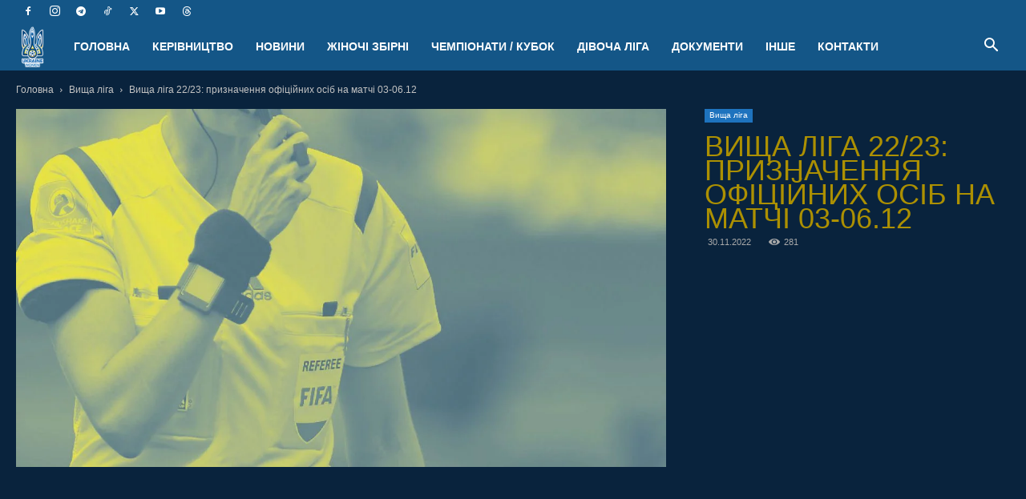

--- FILE ---
content_type: text/html; charset=UTF-8
request_url: https://womensfootball.com.ua/vyshcha-liga-22-23-pryznachennya-oficijnykh-osib-na-matchi-03-06-12/
body_size: 83622
content:
<!doctype html >
<!--[if IE 8]><html class="ie8" lang="en"> <![endif]-->
<!--[if IE 9]><html class="ie9" lang="en"> <![endif]-->
<!--[if gt IE 8]><!--><html lang="uk"> <!--<![endif]--><head><script data-no-optimize="1">var litespeed_docref=sessionStorage.getItem("litespeed_docref");litespeed_docref&&(Object.defineProperty(document,"referrer",{get:function(){return litespeed_docref}}),sessionStorage.removeItem("litespeed_docref"));</script> <title>Вища ліга 22/23: призначення офіційних осіб на матчі 03-06.12 | офіційний сайт жіночого футболу УАФ</title><meta charset="UTF-8" /><meta name="viewport" content="width=device-width, initial-scale=1.0"><link rel="pingback" href="https://womensfootball.com.ua/xmlrpc.php" /> <script data-cfasync="false" data-no-defer="1" data-no-minify="1" data-no-optimize="1">var ewww_webp_supported=!1;function check_webp_feature(A,e){var w;e=void 0!==e?e:function(){},ewww_webp_supported?e(ewww_webp_supported):((w=new Image).onload=function(){ewww_webp_supported=0<w.width&&0<w.height,e&&e(ewww_webp_supported)},w.onerror=function(){e&&e(!1)},w.src="data:image/webp;base64,"+{alpha:"UklGRkoAAABXRUJQVlA4WAoAAAAQAAAAAAAAAAAAQUxQSAwAAAARBxAR/Q9ERP8DAABWUDggGAAAABQBAJ0BKgEAAQAAAP4AAA3AAP7mtQAAAA=="}[A])}check_webp_feature("alpha");</script><script data-cfasync="false" data-no-defer="1" data-no-minify="1" data-no-optimize="1">var Arrive=function(c,w){"use strict";if(c.MutationObserver&&"undefined"!=typeof HTMLElement){var r,a=0,u=(r=HTMLElement.prototype.matches||HTMLElement.prototype.webkitMatchesSelector||HTMLElement.prototype.mozMatchesSelector||HTMLElement.prototype.msMatchesSelector,{matchesSelector:function(e,t){return e instanceof HTMLElement&&r.call(e,t)},addMethod:function(e,t,r){var a=e[t];e[t]=function(){return r.length==arguments.length?r.apply(this,arguments):"function"==typeof a?a.apply(this,arguments):void 0}},callCallbacks:function(e,t){t&&t.options.onceOnly&&1==t.firedElems.length&&(e=[e[0]]);for(var r,a=0;r=e[a];a++)r&&r.callback&&r.callback.call(r.elem,r.elem);t&&t.options.onceOnly&&1==t.firedElems.length&&t.me.unbindEventWithSelectorAndCallback.call(t.target,t.selector,t.callback)},checkChildNodesRecursively:function(e,t,r,a){for(var i,n=0;i=e[n];n++)r(i,t,a)&&a.push({callback:t.callback,elem:i}),0<i.childNodes.length&&u.checkChildNodesRecursively(i.childNodes,t,r,a)},mergeArrays:function(e,t){var r,a={};for(r in e)e.hasOwnProperty(r)&&(a[r]=e[r]);for(r in t)t.hasOwnProperty(r)&&(a[r]=t[r]);return a},toElementsArray:function(e){return e=void 0!==e&&("number"!=typeof e.length||e===c)?[e]:e}}),e=(l.prototype.addEvent=function(e,t,r,a){a={target:e,selector:t,options:r,callback:a,firedElems:[]};return this._beforeAdding&&this._beforeAdding(a),this._eventsBucket.push(a),a},l.prototype.removeEvent=function(e){for(var t,r=this._eventsBucket.length-1;t=this._eventsBucket[r];r--)e(t)&&(this._beforeRemoving&&this._beforeRemoving(t),(t=this._eventsBucket.splice(r,1))&&t.length&&(t[0].callback=null))},l.prototype.beforeAdding=function(e){this._beforeAdding=e},l.prototype.beforeRemoving=function(e){this._beforeRemoving=e},l),t=function(i,n){var o=new e,l=this,s={fireOnAttributesModification:!1};return o.beforeAdding(function(t){var e=t.target;e!==c.document&&e!==c||(e=document.getElementsByTagName("html")[0]);var r=new MutationObserver(function(e){n.call(this,e,t)}),a=i(t.options);r.observe(e,a),t.observer=r,t.me=l}),o.beforeRemoving(function(e){e.observer.disconnect()}),this.bindEvent=function(e,t,r){t=u.mergeArrays(s,t);for(var a=u.toElementsArray(this),i=0;i<a.length;i++)o.addEvent(a[i],e,t,r)},this.unbindEvent=function(){var r=u.toElementsArray(this);o.removeEvent(function(e){for(var t=0;t<r.length;t++)if(this===w||e.target===r[t])return!0;return!1})},this.unbindEventWithSelectorOrCallback=function(r){var a=u.toElementsArray(this),i=r,e="function"==typeof r?function(e){for(var t=0;t<a.length;t++)if((this===w||e.target===a[t])&&e.callback===i)return!0;return!1}:function(e){for(var t=0;t<a.length;t++)if((this===w||e.target===a[t])&&e.selector===r)return!0;return!1};o.removeEvent(e)},this.unbindEventWithSelectorAndCallback=function(r,a){var i=u.toElementsArray(this);o.removeEvent(function(e){for(var t=0;t<i.length;t++)if((this===w||e.target===i[t])&&e.selector===r&&e.callback===a)return!0;return!1})},this},i=new function(){var s={fireOnAttributesModification:!1,onceOnly:!1,existing:!1};function n(e,t,r){return!(!u.matchesSelector(e,t.selector)||(e._id===w&&(e._id=a++),-1!=t.firedElems.indexOf(e._id)))&&(t.firedElems.push(e._id),!0)}var c=(i=new t(function(e){var t={attributes:!1,childList:!0,subtree:!0};return e.fireOnAttributesModification&&(t.attributes=!0),t},function(e,i){e.forEach(function(e){var t=e.addedNodes,r=e.target,a=[];null!==t&&0<t.length?u.checkChildNodesRecursively(t,i,n,a):"attributes"===e.type&&n(r,i)&&a.push({callback:i.callback,elem:r}),u.callCallbacks(a,i)})})).bindEvent;return i.bindEvent=function(e,t,r){t=void 0===r?(r=t,s):u.mergeArrays(s,t);var a=u.toElementsArray(this);if(t.existing){for(var i=[],n=0;n<a.length;n++)for(var o=a[n].querySelectorAll(e),l=0;l<o.length;l++)i.push({callback:r,elem:o[l]});if(t.onceOnly&&i.length)return r.call(i[0].elem,i[0].elem);setTimeout(u.callCallbacks,1,i)}c.call(this,e,t,r)},i},o=new function(){var a={};function i(e,t){return u.matchesSelector(e,t.selector)}var n=(o=new t(function(){return{childList:!0,subtree:!0}},function(e,r){e.forEach(function(e){var t=e.removedNodes,e=[];null!==t&&0<t.length&&u.checkChildNodesRecursively(t,r,i,e),u.callCallbacks(e,r)})})).bindEvent;return o.bindEvent=function(e,t,r){t=void 0===r?(r=t,a):u.mergeArrays(a,t),n.call(this,e,t,r)},o};d(HTMLElement.prototype),d(NodeList.prototype),d(HTMLCollection.prototype),d(HTMLDocument.prototype),d(Window.prototype);var n={};return s(i,n,"unbindAllArrive"),s(o,n,"unbindAllLeave"),n}function l(){this._eventsBucket=[],this._beforeAdding=null,this._beforeRemoving=null}function s(e,t,r){u.addMethod(t,r,e.unbindEvent),u.addMethod(t,r,e.unbindEventWithSelectorOrCallback),u.addMethod(t,r,e.unbindEventWithSelectorAndCallback)}function d(e){e.arrive=i.bindEvent,s(i,e,"unbindArrive"),e.leave=o.bindEvent,s(o,e,"unbindLeave")}}(window,void 0),ewww_webp_supported=!1;function check_webp_feature(e,t){var r;ewww_webp_supported?t(ewww_webp_supported):((r=new Image).onload=function(){ewww_webp_supported=0<r.width&&0<r.height,t(ewww_webp_supported)},r.onerror=function(){t(!1)},r.src="data:image/webp;base64,"+{alpha:"UklGRkoAAABXRUJQVlA4WAoAAAAQAAAAAAAAAAAAQUxQSAwAAAARBxAR/Q9ERP8DAABWUDggGAAAABQBAJ0BKgEAAQAAAP4AAA3AAP7mtQAAAA==",animation:"UklGRlIAAABXRUJQVlA4WAoAAAASAAAAAAAAAAAAQU5JTQYAAAD/////AABBTk1GJgAAAAAAAAAAAAAAAAAAAGQAAABWUDhMDQAAAC8AAAAQBxAREYiI/gcA"}[e])}function ewwwLoadImages(e){if(e){for(var t=document.querySelectorAll(".batch-image img, .image-wrapper a, .ngg-pro-masonry-item a, .ngg-galleria-offscreen-seo-wrapper a"),r=0,a=t.length;r<a;r++)ewwwAttr(t[r],"data-src",t[r].getAttribute("data-webp")),ewwwAttr(t[r],"data-thumbnail",t[r].getAttribute("data-webp-thumbnail"));for(var i=document.querySelectorAll("div.woocommerce-product-gallery__image"),r=0,a=i.length;r<a;r++)ewwwAttr(i[r],"data-thumb",i[r].getAttribute("data-webp-thumb"))}for(var n=document.querySelectorAll("video"),r=0,a=n.length;r<a;r++)ewwwAttr(n[r],"poster",e?n[r].getAttribute("data-poster-webp"):n[r].getAttribute("data-poster-image"));for(var o,l=document.querySelectorAll("img.ewww_webp_lazy_load"),r=0,a=l.length;r<a;r++)e&&(ewwwAttr(l[r],"data-lazy-srcset",l[r].getAttribute("data-lazy-srcset-webp")),ewwwAttr(l[r],"data-srcset",l[r].getAttribute("data-srcset-webp")),ewwwAttr(l[r],"data-lazy-src",l[r].getAttribute("data-lazy-src-webp")),ewwwAttr(l[r],"data-src",l[r].getAttribute("data-src-webp")),ewwwAttr(l[r],"data-orig-file",l[r].getAttribute("data-webp-orig-file")),ewwwAttr(l[r],"data-medium-file",l[r].getAttribute("data-webp-medium-file")),ewwwAttr(l[r],"data-large-file",l[r].getAttribute("data-webp-large-file")),null!=(o=l[r].getAttribute("srcset"))&&!1!==o&&o.includes("R0lGOD")&&ewwwAttr(l[r],"src",l[r].getAttribute("data-lazy-src-webp"))),l[r].className=l[r].className.replace(/\bewww_webp_lazy_load\b/,"");for(var s=document.querySelectorAll(".ewww_webp"),r=0,a=s.length;r<a;r++)e?(ewwwAttr(s[r],"srcset",s[r].getAttribute("data-srcset-webp")),ewwwAttr(s[r],"src",s[r].getAttribute("data-src-webp")),ewwwAttr(s[r],"data-orig-file",s[r].getAttribute("data-webp-orig-file")),ewwwAttr(s[r],"data-medium-file",s[r].getAttribute("data-webp-medium-file")),ewwwAttr(s[r],"data-large-file",s[r].getAttribute("data-webp-large-file")),ewwwAttr(s[r],"data-large_image",s[r].getAttribute("data-webp-large_image")),ewwwAttr(s[r],"data-src",s[r].getAttribute("data-webp-src"))):(ewwwAttr(s[r],"srcset",s[r].getAttribute("data-srcset-img")),ewwwAttr(s[r],"src",s[r].getAttribute("data-src-img"))),s[r].className=s[r].className.replace(/\bewww_webp\b/,"ewww_webp_loaded");window.jQuery&&jQuery.fn.isotope&&jQuery.fn.imagesLoaded&&(jQuery(".fusion-posts-container-infinite").imagesLoaded(function(){jQuery(".fusion-posts-container-infinite").hasClass("isotope")&&jQuery(".fusion-posts-container-infinite").isotope()}),jQuery(".fusion-portfolio:not(.fusion-recent-works) .fusion-portfolio-wrapper").imagesLoaded(function(){jQuery(".fusion-portfolio:not(.fusion-recent-works) .fusion-portfolio-wrapper").isotope()}))}function ewwwWebPInit(e){ewwwLoadImages(e),ewwwNggLoadGalleries(e),document.arrive(".ewww_webp",function(){ewwwLoadImages(e)}),document.arrive(".ewww_webp_lazy_load",function(){ewwwLoadImages(e)}),document.arrive("videos",function(){ewwwLoadImages(e)}),"loading"==document.readyState?document.addEventListener("DOMContentLoaded",ewwwJSONParserInit):("undefined"!=typeof galleries&&ewwwNggParseGalleries(e),ewwwWooParseVariations(e))}function ewwwAttr(e,t,r){null!=r&&!1!==r&&e.setAttribute(t,r)}function ewwwJSONParserInit(){"undefined"!=typeof galleries&&check_webp_feature("alpha",ewwwNggParseGalleries),check_webp_feature("alpha",ewwwWooParseVariations)}function ewwwWooParseVariations(e){if(e)for(var t=document.querySelectorAll("form.variations_form"),r=0,a=t.length;r<a;r++){var i=t[r].getAttribute("data-product_variations"),n=!1;try{for(var o in i=JSON.parse(i))void 0!==i[o]&&void 0!==i[o].image&&(void 0!==i[o].image.src_webp&&(i[o].image.src=i[o].image.src_webp,n=!0),void 0!==i[o].image.srcset_webp&&(i[o].image.srcset=i[o].image.srcset_webp,n=!0),void 0!==i[o].image.full_src_webp&&(i[o].image.full_src=i[o].image.full_src_webp,n=!0),void 0!==i[o].image.gallery_thumbnail_src_webp&&(i[o].image.gallery_thumbnail_src=i[o].image.gallery_thumbnail_src_webp,n=!0),void 0!==i[o].image.thumb_src_webp&&(i[o].image.thumb_src=i[o].image.thumb_src_webp,n=!0));n&&ewwwAttr(t[r],"data-product_variations",JSON.stringify(i))}catch(e){}}}function ewwwNggParseGalleries(e){if(e)for(var t in galleries){var r=galleries[t];galleries[t].images_list=ewwwNggParseImageList(r.images_list)}}function ewwwNggLoadGalleries(e){e&&document.addEventListener("ngg.galleria.themeadded",function(e,t){window.ngg_galleria._create_backup=window.ngg_galleria.create,window.ngg_galleria.create=function(e,t){var r=$(e).data("id");return galleries["gallery_"+r].images_list=ewwwNggParseImageList(galleries["gallery_"+r].images_list),window.ngg_galleria._create_backup(e,t)}})}function ewwwNggParseImageList(e){for(var t in e){var r=e[t];if(void 0!==r["image-webp"]&&(e[t].image=r["image-webp"],delete e[t]["image-webp"]),void 0!==r["thumb-webp"]&&(e[t].thumb=r["thumb-webp"],delete e[t]["thumb-webp"]),void 0!==r.full_image_webp&&(e[t].full_image=r.full_image_webp,delete e[t].full_image_webp),void 0!==r.srcsets)for(var a in r.srcsets)nggSrcset=r.srcsets[a],void 0!==r.srcsets[a+"-webp"]&&(e[t].srcsets[a]=r.srcsets[a+"-webp"],delete e[t].srcsets[a+"-webp"]);if(void 0!==r.full_srcsets)for(var i in r.full_srcsets)nggFSrcset=r.full_srcsets[i],void 0!==r.full_srcsets[i+"-webp"]&&(e[t].full_srcsets[i]=r.full_srcsets[i+"-webp"],delete e[t].full_srcsets[i+"-webp"])}return e}check_webp_feature("alpha",ewwwWebPInit);</script><meta name='robots' content='index, follow, max-image-preview:large, max-snippet:-1, max-video-preview:-1' /><link rel="icon" type="image/png" href="http://womensfootball.com.ua/favicon.ico"><meta name="description" content="Жіночий футбол | Комітети Української асоціації футболу призначили офіційних осіб на матчі 11-го туру | womensfootball.com.ua" /><link rel="canonical" href="https://womensfootball.com.ua/vyshcha-liga-22-23-pryznachennya-oficijnykh-osib-na-matchi-03-06-12/" /><meta property="og:locale" content="uk_UA" /><meta property="og:type" content="article" /><meta property="og:title" content="Вища ліга 22/23: призначення офіційних осіб на матчі 03-06.12" /><meta property="og:description" content="Жіночий футбол | Комітети Української асоціації футболу призначили офіційних осіб на матчі 11-го туру Чемпіонату України серед жіночих клубів Вищої ліги сезону 2022/2023 | womensfootball.com.ua" /><meta property="og:url" content="https://womensfootball.com.ua/vyshcha-liga-22-23-pryznachennya-oficijnykh-osib-na-matchi-03-06-12/" /><meta property="og:site_name" content="ЖІНОЧИЙ ФУТБОЛ УКРАЇНИ УАФ" /><meta property="article:publisher" content="https://www.facebook.com/uafwomen" /><meta property="article:published_time" content="2022-11-30T12:48:38+00:00" /><meta property="article:modified_time" content="2022-12-01T13:21:49+00:00" /><meta property="og:image" content="https://womensfootball.com.ua/wp-content/uploads/2020/04/41210012.jpg" /><meta property="og:image:width" content="1200" /><meta property="og:image:height" content="661" /><meta property="og:image:type" content="image/jpeg" /><meta name="author" content="admin" /><meta name="twitter:card" content="summary_large_image" /><meta name="twitter:image" content="https://womensfootball.com.ua/wp-content/uploads/2020/04/41210012.jpg" /><meta name="twitter:creator" content="@uafwomen" /><meta name="twitter:site" content="@uafwomen" /><meta name="twitter:label1" content="Написано" /><meta name="twitter:data1" content="admin" /><meta name="twitter:label2" content="Прибл. час читання" /><meta name="twitter:data2" content="2 хвилини" /> <script type="application/ld+json" class="yoast-schema-graph">{"@context":"https://schema.org","@graph":[{"@type":"Article","@id":"https://womensfootball.com.ua/vyshcha-liga-22-23-pryznachennya-oficijnykh-osib-na-matchi-03-06-12/#article","isPartOf":{"@id":"https://womensfootball.com.ua/vyshcha-liga-22-23-pryznachennya-oficijnykh-osib-na-matchi-03-06-12/"},"author":{"name":"admin","@id":"https://womensfootball.com.ua/#/schema/person/5181bb4158f32c363ceab6d67b4fd3e8"},"headline":"Вища ліга 22/23: призначення офіційних осіб на матчі 03-06.12","datePublished":"2022-11-30T12:48:38+00:00","dateModified":"2022-12-01T13:21:49+00:00","mainEntityOfPage":{"@id":"https://womensfootball.com.ua/vyshcha-liga-22-23-pryznachennya-oficijnykh-osib-na-matchi-03-06-12/"},"wordCount":327,"publisher":{"@id":"https://womensfootball.com.ua/#organization"},"image":{"@id":"https://womensfootball.com.ua/vyshcha-liga-22-23-pryznachennya-oficijnykh-osib-na-matchi-03-06-12/#primaryimage"},"thumbnailUrl":"https://womensfootball.com.ua/wp-content/uploads/2020/04/41210012.jpg","articleSection":["Вища ліга"],"inLanguage":"uk"},{"@type":"WebPage","@id":"https://womensfootball.com.ua/vyshcha-liga-22-23-pryznachennya-oficijnykh-osib-na-matchi-03-06-12/","url":"https://womensfootball.com.ua/vyshcha-liga-22-23-pryznachennya-oficijnykh-osib-na-matchi-03-06-12/","name":"Вища ліга 22/23: призначення офіційних осіб на матчі 03-06.12 | офіційний сайт жіночого футболу УАФ","isPartOf":{"@id":"https://womensfootball.com.ua/#website"},"primaryImageOfPage":{"@id":"https://womensfootball.com.ua/vyshcha-liga-22-23-pryznachennya-oficijnykh-osib-na-matchi-03-06-12/#primaryimage"},"image":{"@id":"https://womensfootball.com.ua/vyshcha-liga-22-23-pryznachennya-oficijnykh-osib-na-matchi-03-06-12/#primaryimage"},"thumbnailUrl":"https://womensfootball.com.ua/wp-content/uploads/2020/04/41210012.jpg","datePublished":"2022-11-30T12:48:38+00:00","dateModified":"2022-12-01T13:21:49+00:00","description":"Жіночий футбол | Комітети Української асоціації футболу призначили офіційних осіб на матчі 11-го туру | womensfootball.com.ua","breadcrumb":{"@id":"https://womensfootball.com.ua/vyshcha-liga-22-23-pryznachennya-oficijnykh-osib-na-matchi-03-06-12/#breadcrumb"},"inLanguage":"uk","potentialAction":[{"@type":"ReadAction","target":["https://womensfootball.com.ua/vyshcha-liga-22-23-pryznachennya-oficijnykh-osib-na-matchi-03-06-12/"]}]},{"@type":"ImageObject","inLanguage":"uk","@id":"https://womensfootball.com.ua/vyshcha-liga-22-23-pryznachennya-oficijnykh-osib-na-matchi-03-06-12/#primaryimage","url":"https://womensfootball.com.ua/wp-content/uploads/2020/04/41210012.jpg","contentUrl":"https://womensfootball.com.ua/wp-content/uploads/2020/04/41210012.jpg","width":1200,"height":661,"caption":"Арбітри, рефері, призначення УАФ, Комітет Арбітрів, жіночий чемпіонат, referee, арбітри України, жінки футбол, женский футбол, арбитры УАФ, жіночий футбол"},{"@type":"BreadcrumbList","@id":"https://womensfootball.com.ua/vyshcha-liga-22-23-pryznachennya-oficijnykh-osib-na-matchi-03-06-12/#breadcrumb","itemListElement":[{"@type":"ListItem","position":1,"name":"Головна Сторінка","item":"https://womensfootball.com.ua/"},{"@type":"ListItem","position":2,"name":"Всі новини","item":"https://womensfootball.com.ua/blog/"},{"@type":"ListItem","position":3,"name":"Вища ліга 22/23: призначення офіційних осіб на матчі 03-06.12"}]},{"@type":"WebSite","@id":"https://womensfootball.com.ua/#website","url":"https://womensfootball.com.ua/","name":"ЖІНОЧИЙ ФУТБОЛ УКРАЇНИ УАФ","description":"Новини жіночого футболу в Україні та світі","publisher":{"@id":"https://womensfootball.com.ua/#organization"},"potentialAction":[{"@type":"SearchAction","target":{"@type":"EntryPoint","urlTemplate":"https://womensfootball.com.ua/?s={search_term_string}"},"query-input":{"@type":"PropertyValueSpecification","valueRequired":true,"valueName":"search_term_string"}}],"inLanguage":"uk"},{"@type":"Organization","@id":"https://womensfootball.com.ua/#organization","name":"Відділ жіночого та дівочого футболу УАФ","alternateName":"Жіночий футбол УАФ","url":"https://womensfootball.com.ua/","logo":{"@type":"ImageObject","inLanguage":"uk","@id":"https://womensfootball.com.ua/#/schema/logo/image/","url":"https://womensfootball.com.ua/wp-content/uploads/2024/08/uaf_ukrainewomen_logo.png","contentUrl":"https://womensfootball.com.ua/wp-content/uploads/2024/08/uaf_ukrainewomen_logo.png","width":1596,"height":917,"caption":"Відділ жіночого та дівочого футболу УАФ"},"image":{"@id":"https://womensfootball.com.ua/#/schema/logo/image/"},"sameAs":["https://www.facebook.com/uafwomen","https://x.com/uafwomen","https://www.instagram.com/uafwomen/","https://goo.gl/VHFHfv","https://t.me/uafwomen"]},{"@type":"Person","@id":"https://womensfootball.com.ua/#/schema/person/5181bb4158f32c363ceab6d67b4fd3e8","name":"admin","image":{"@type":"ImageObject","inLanguage":"uk","@id":"https://womensfootball.com.ua/#/schema/person/image/","url":"https://secure.gravatar.com/avatar/b6cb520c8a76e2330efcf057c973111195fcdd23a09ff997fc49110015891cff?s=96&d=mm&r=g","contentUrl":"https://secure.gravatar.com/avatar/b6cb520c8a76e2330efcf057c973111195fcdd23a09ff997fc49110015891cff?s=96&d=mm&r=g","caption":"admin"}}]}</script> <link rel="alternate" type="application/rss+xml" title="ЖІНОЧИЙ ФУТБОЛ УКРАЇНИ УАФ &raquo; стрічка" href="https://womensfootball.com.ua/feed/" /><style id='wp-img-auto-sizes-contain-inline-css' type='text/css'>img:is([sizes=auto i],[sizes^="auto," i]){contain-intrinsic-size:3000px 1500px}
/*# sourceURL=wp-img-auto-sizes-contain-inline-css */</style><link data-optimized="2" rel="stylesheet" href="https://womensfootball.com.ua/wp-content/litespeed/css/a6095d366cafbc07a9b3f84107756695.css?ver=cb5d1" /><style id='global-styles-inline-css' type='text/css'>:root{--wp--preset--aspect-ratio--square: 1;--wp--preset--aspect-ratio--4-3: 4/3;--wp--preset--aspect-ratio--3-4: 3/4;--wp--preset--aspect-ratio--3-2: 3/2;--wp--preset--aspect-ratio--2-3: 2/3;--wp--preset--aspect-ratio--16-9: 16/9;--wp--preset--aspect-ratio--9-16: 9/16;--wp--preset--color--black: #000000;--wp--preset--color--cyan-bluish-gray: #abb8c3;--wp--preset--color--white: #ffffff;--wp--preset--color--pale-pink: #f78da7;--wp--preset--color--vivid-red: #cf2e2e;--wp--preset--color--luminous-vivid-orange: #ff6900;--wp--preset--color--luminous-vivid-amber: #fcb900;--wp--preset--color--light-green-cyan: #7bdcb5;--wp--preset--color--vivid-green-cyan: #00d084;--wp--preset--color--pale-cyan-blue: #8ed1fc;--wp--preset--color--vivid-cyan-blue: #0693e3;--wp--preset--color--vivid-purple: #9b51e0;--wp--preset--gradient--vivid-cyan-blue-to-vivid-purple: linear-gradient(135deg,rgb(6,147,227) 0%,rgb(155,81,224) 100%);--wp--preset--gradient--light-green-cyan-to-vivid-green-cyan: linear-gradient(135deg,rgb(122,220,180) 0%,rgb(0,208,130) 100%);--wp--preset--gradient--luminous-vivid-amber-to-luminous-vivid-orange: linear-gradient(135deg,rgb(252,185,0) 0%,rgb(255,105,0) 100%);--wp--preset--gradient--luminous-vivid-orange-to-vivid-red: linear-gradient(135deg,rgb(255,105,0) 0%,rgb(207,46,46) 100%);--wp--preset--gradient--very-light-gray-to-cyan-bluish-gray: linear-gradient(135deg,rgb(238,238,238) 0%,rgb(169,184,195) 100%);--wp--preset--gradient--cool-to-warm-spectrum: linear-gradient(135deg,rgb(74,234,220) 0%,rgb(151,120,209) 20%,rgb(207,42,186) 40%,rgb(238,44,130) 60%,rgb(251,105,98) 80%,rgb(254,248,76) 100%);--wp--preset--gradient--blush-light-purple: linear-gradient(135deg,rgb(255,206,236) 0%,rgb(152,150,240) 100%);--wp--preset--gradient--blush-bordeaux: linear-gradient(135deg,rgb(254,205,165) 0%,rgb(254,45,45) 50%,rgb(107,0,62) 100%);--wp--preset--gradient--luminous-dusk: linear-gradient(135deg,rgb(255,203,112) 0%,rgb(199,81,192) 50%,rgb(65,88,208) 100%);--wp--preset--gradient--pale-ocean: linear-gradient(135deg,rgb(255,245,203) 0%,rgb(182,227,212) 50%,rgb(51,167,181) 100%);--wp--preset--gradient--electric-grass: linear-gradient(135deg,rgb(202,248,128) 0%,rgb(113,206,126) 100%);--wp--preset--gradient--midnight: linear-gradient(135deg,rgb(2,3,129) 0%,rgb(40,116,252) 100%);--wp--preset--font-size--small: 11px;--wp--preset--font-size--medium: 20px;--wp--preset--font-size--large: 32px;--wp--preset--font-size--x-large: 42px;--wp--preset--font-size--regular: 15px;--wp--preset--font-size--larger: 50px;--wp--preset--spacing--20: 0.44rem;--wp--preset--spacing--30: 0.67rem;--wp--preset--spacing--40: 1rem;--wp--preset--spacing--50: 1.5rem;--wp--preset--spacing--60: 2.25rem;--wp--preset--spacing--70: 3.38rem;--wp--preset--spacing--80: 5.06rem;--wp--preset--shadow--natural: 6px 6px 9px rgba(0, 0, 0, 0.2);--wp--preset--shadow--deep: 12px 12px 50px rgba(0, 0, 0, 0.4);--wp--preset--shadow--sharp: 6px 6px 0px rgba(0, 0, 0, 0.2);--wp--preset--shadow--outlined: 6px 6px 0px -3px rgb(255, 255, 255), 6px 6px rgb(0, 0, 0);--wp--preset--shadow--crisp: 6px 6px 0px rgb(0, 0, 0);}:where(.is-layout-flex){gap: 0.5em;}:where(.is-layout-grid){gap: 0.5em;}body .is-layout-flex{display: flex;}.is-layout-flex{flex-wrap: wrap;align-items: center;}.is-layout-flex > :is(*, div){margin: 0;}body .is-layout-grid{display: grid;}.is-layout-grid > :is(*, div){margin: 0;}:where(.wp-block-columns.is-layout-flex){gap: 2em;}:where(.wp-block-columns.is-layout-grid){gap: 2em;}:where(.wp-block-post-template.is-layout-flex){gap: 1.25em;}:where(.wp-block-post-template.is-layout-grid){gap: 1.25em;}.has-black-color{color: var(--wp--preset--color--black) !important;}.has-cyan-bluish-gray-color{color: var(--wp--preset--color--cyan-bluish-gray) !important;}.has-white-color{color: var(--wp--preset--color--white) !important;}.has-pale-pink-color{color: var(--wp--preset--color--pale-pink) !important;}.has-vivid-red-color{color: var(--wp--preset--color--vivid-red) !important;}.has-luminous-vivid-orange-color{color: var(--wp--preset--color--luminous-vivid-orange) !important;}.has-luminous-vivid-amber-color{color: var(--wp--preset--color--luminous-vivid-amber) !important;}.has-light-green-cyan-color{color: var(--wp--preset--color--light-green-cyan) !important;}.has-vivid-green-cyan-color{color: var(--wp--preset--color--vivid-green-cyan) !important;}.has-pale-cyan-blue-color{color: var(--wp--preset--color--pale-cyan-blue) !important;}.has-vivid-cyan-blue-color{color: var(--wp--preset--color--vivid-cyan-blue) !important;}.has-vivid-purple-color{color: var(--wp--preset--color--vivid-purple) !important;}.has-black-background-color{background-color: var(--wp--preset--color--black) !important;}.has-cyan-bluish-gray-background-color{background-color: var(--wp--preset--color--cyan-bluish-gray) !important;}.has-white-background-color{background-color: var(--wp--preset--color--white) !important;}.has-pale-pink-background-color{background-color: var(--wp--preset--color--pale-pink) !important;}.has-vivid-red-background-color{background-color: var(--wp--preset--color--vivid-red) !important;}.has-luminous-vivid-orange-background-color{background-color: var(--wp--preset--color--luminous-vivid-orange) !important;}.has-luminous-vivid-amber-background-color{background-color: var(--wp--preset--color--luminous-vivid-amber) !important;}.has-light-green-cyan-background-color{background-color: var(--wp--preset--color--light-green-cyan) !important;}.has-vivid-green-cyan-background-color{background-color: var(--wp--preset--color--vivid-green-cyan) !important;}.has-pale-cyan-blue-background-color{background-color: var(--wp--preset--color--pale-cyan-blue) !important;}.has-vivid-cyan-blue-background-color{background-color: var(--wp--preset--color--vivid-cyan-blue) !important;}.has-vivid-purple-background-color{background-color: var(--wp--preset--color--vivid-purple) !important;}.has-black-border-color{border-color: var(--wp--preset--color--black) !important;}.has-cyan-bluish-gray-border-color{border-color: var(--wp--preset--color--cyan-bluish-gray) !important;}.has-white-border-color{border-color: var(--wp--preset--color--white) !important;}.has-pale-pink-border-color{border-color: var(--wp--preset--color--pale-pink) !important;}.has-vivid-red-border-color{border-color: var(--wp--preset--color--vivid-red) !important;}.has-luminous-vivid-orange-border-color{border-color: var(--wp--preset--color--luminous-vivid-orange) !important;}.has-luminous-vivid-amber-border-color{border-color: var(--wp--preset--color--luminous-vivid-amber) !important;}.has-light-green-cyan-border-color{border-color: var(--wp--preset--color--light-green-cyan) !important;}.has-vivid-green-cyan-border-color{border-color: var(--wp--preset--color--vivid-green-cyan) !important;}.has-pale-cyan-blue-border-color{border-color: var(--wp--preset--color--pale-cyan-blue) !important;}.has-vivid-cyan-blue-border-color{border-color: var(--wp--preset--color--vivid-cyan-blue) !important;}.has-vivid-purple-border-color{border-color: var(--wp--preset--color--vivid-purple) !important;}.has-vivid-cyan-blue-to-vivid-purple-gradient-background{background: var(--wp--preset--gradient--vivid-cyan-blue-to-vivid-purple) !important;}.has-light-green-cyan-to-vivid-green-cyan-gradient-background{background: var(--wp--preset--gradient--light-green-cyan-to-vivid-green-cyan) !important;}.has-luminous-vivid-amber-to-luminous-vivid-orange-gradient-background{background: var(--wp--preset--gradient--luminous-vivid-amber-to-luminous-vivid-orange) !important;}.has-luminous-vivid-orange-to-vivid-red-gradient-background{background: var(--wp--preset--gradient--luminous-vivid-orange-to-vivid-red) !important;}.has-very-light-gray-to-cyan-bluish-gray-gradient-background{background: var(--wp--preset--gradient--very-light-gray-to-cyan-bluish-gray) !important;}.has-cool-to-warm-spectrum-gradient-background{background: var(--wp--preset--gradient--cool-to-warm-spectrum) !important;}.has-blush-light-purple-gradient-background{background: var(--wp--preset--gradient--blush-light-purple) !important;}.has-blush-bordeaux-gradient-background{background: var(--wp--preset--gradient--blush-bordeaux) !important;}.has-luminous-dusk-gradient-background{background: var(--wp--preset--gradient--luminous-dusk) !important;}.has-pale-ocean-gradient-background{background: var(--wp--preset--gradient--pale-ocean) !important;}.has-electric-grass-gradient-background{background: var(--wp--preset--gradient--electric-grass) !important;}.has-midnight-gradient-background{background: var(--wp--preset--gradient--midnight) !important;}.has-small-font-size{font-size: var(--wp--preset--font-size--small) !important;}.has-medium-font-size{font-size: var(--wp--preset--font-size--medium) !important;}.has-large-font-size{font-size: var(--wp--preset--font-size--large) !important;}.has-x-large-font-size{font-size: var(--wp--preset--font-size--x-large) !important;}
/*# sourceURL=global-styles-inline-css */</style><style id='classic-theme-styles-inline-css' type='text/css'>/*! This file is auto-generated */
.wp-block-button__link{color:#fff;background-color:#32373c;border-radius:9999px;box-shadow:none;text-decoration:none;padding:calc(.667em + 2px) calc(1.333em + 2px);font-size:1.125em}.wp-block-file__button{background:#32373c;color:#fff;text-decoration:none}
/*# sourceURL=/wp-includes/css/classic-themes.min.css */</style><style id='anwpfl_styles-inline-css' type='text/css'>[fl-x-cloak] { display: none !important; } .anwpfl-not-ready {opacity: 0; transition: opacity 0.5s ease; visibility: hidden;} .anwpfl-ready .anwpfl-not-ready {opacity: 1; visibility: visible;} body:not(.anwpfl-ready) .anwpfl-not-ready-0 {display: none !important;}
/*# sourceURL=anwpfl_styles-inline-css */</style><style id='td-theme-inline-css' type='text/css'>@media (max-width:767px){.td-header-desktop-wrap{display:none}}@media (min-width:767px){.td-header-mobile-wrap{display:none}}</style> <script type="litespeed/javascript" data-src="https://womensfootball.com.ua/wp-includes/js/jquery/jquery.min.js?ver=3.7.1" id="jquery-core-js"></script> <link rel='shortlink' href='https://womensfootball.com.ua/?p=28943' /> <script type="litespeed/javascript">window.tdb_global_vars={"wpRestUrl":"https:\/\/womensfootball.com.ua\/wp-json\/","permalinkStructure":"\/%postname%\/"};window.tdb_p_autoload_vars={"isAjax":!1,"isAdminBarShowing":!1,"autoloadStatus":"off","origPostEditUrl":null}</script> <style id="tdb-global-colors">:root{--accent-color:#fff}</style> <script id="td-generated-header-js" type="litespeed/javascript">var tdBlocksArray=[];function tdBlock(){this.id='';this.block_type=1;this.atts='';this.td_column_number='';this.td_current_page=1;this.post_count=0;this.found_posts=0;this.max_num_pages=0;this.td_filter_value='';this.is_ajax_running=!1;this.td_user_action='';this.header_color='';this.ajax_pagination_infinite_stop=''}(function(){var htmlTag=document.getElementsByTagName("html")[0];if(navigator.userAgent.indexOf("MSIE 10.0")>-1){htmlTag.className+=' ie10'}
if(!!navigator.userAgent.match(/Trident.*rv\:11\./)){htmlTag.className+=' ie11'}
if(navigator.userAgent.indexOf("Edge")>-1){htmlTag.className+=' ieEdge'}
if(/(iPad|iPhone|iPod)/g.test(navigator.userAgent)){htmlTag.className+=' td-md-is-ios'}
var user_agent=navigator.userAgent.toLowerCase();if(user_agent.indexOf("android")>-1){htmlTag.className+=' td-md-is-android'}
if(-1!==navigator.userAgent.indexOf('Mac OS X')){htmlTag.className+=' td-md-is-os-x'}
if(/chrom(e|ium)/.test(navigator.userAgent.toLowerCase())){htmlTag.className+=' td-md-is-chrome'}
if(-1!==navigator.userAgent.indexOf('Firefox')){htmlTag.className+=' td-md-is-firefox'}
if(-1!==navigator.userAgent.indexOf('Safari')&&-1===navigator.userAgent.indexOf('Chrome')){htmlTag.className+=' td-md-is-safari'}
if(-1!==navigator.userAgent.indexOf('IEMobile')){htmlTag.className+=' td-md-is-iemobile'}})();var tdLocalCache={};(function(){"use strict";tdLocalCache={data:{},remove:function(resource_id){delete tdLocalCache.data[resource_id]},exist:function(resource_id){return tdLocalCache.data.hasOwnProperty(resource_id)&&tdLocalCache.data[resource_id]!==null},get:function(resource_id){return tdLocalCache.data[resource_id]},set:function(resource_id,cachedData){tdLocalCache.remove(resource_id);tdLocalCache.data[resource_id]=cachedData}}})();var td_viewport_interval_list=[{"limitBottom":767,"sidebarWidth":228},{"limitBottom":1018,"sidebarWidth":300},{"limitBottom":1140,"sidebarWidth":324}];var td_animation_stack_effect="type0";var tds_animation_stack=!0;var td_animation_stack_specific_selectors=".entry-thumb, img, .td-lazy-img";var td_animation_stack_general_selectors=".td-animation-stack img, .td-animation-stack .entry-thumb, .post img, .td-animation-stack .td-lazy-img";var tds_general_modal_image="yes";var tdc_is_installed="yes";var tdc_domain_active=!1;var td_ajax_url="https:\/\/womensfootball.com.ua\/wp-admin\/admin-ajax.php?td_theme_name=Newspaper&v=12.7.1";var td_get_template_directory_uri="https:\/\/womensfootball.com.ua\/wp-content\/plugins\/td-composer\/legacy\/common";var tds_snap_menu="";var tds_logo_on_sticky="";var tds_header_style="5";var td_please_wait="\u0431\u0443\u0434\u044c \u043b\u0430\u0441\u043a\u0430, \u0437\u0430\u0447\u0435\u043a\u0430\u0439\u0442\u0435 ...";var td_email_user_pass_incorrect="\u043a\u043e\u0440\u0438\u0441\u0442\u0443\u0432\u0430\u0447\u0430 \u0430\u0431\u043e \u043f\u0430\u0440\u043e\u043b\u044c \u043d\u0435\u043f\u0440\u0430\u0432\u0438\u043b\u044c\u043d\u0438\u0439!";var td_email_user_incorrect="\u0435\u043b\u0435\u043a\u0442\u0440\u043e\u043d\u043d\u043e\u044e \u043f\u043e\u0448\u0442\u043e\u044e \u0430\u0431\u043e \u0456\u043c'\u044f \u043a\u043e\u0440\u0438\u0441\u0442\u0443\u0432\u0430\u0447\u0430 \u043d\u0435\u043f\u0440\u0430\u0432\u0438\u043b\u044c\u043d\u043e!";var td_email_incorrect="E-mail \u043d\u0435\u043f\u0440\u0430\u0432\u0438\u043b\u044c\u043d\u043e!";var td_user_incorrect="Username incorrect!";var td_email_user_empty="Email or username empty!";var td_pass_empty="Pass empty!";var td_pass_pattern_incorrect="Invalid Pass Pattern!";var td_retype_pass_incorrect="Retyped Pass incorrect!";var tds_more_articles_on_post_enable="";var tds_more_articles_on_post_time_to_wait="";var tds_more_articles_on_post_pages_distance_from_top=0;var tds_captcha="";var tds_theme_color_site_wide="#145687";var tds_smart_sidebar="";var tdThemeName="Newspaper";var tdThemeNameWl="Newspaper";var td_magnific_popup_translation_tPrev="\u043f\u043e\u043f\u0435\u0440\u0435\u0434\u043d\u044f (\u043b\u0456\u0432\u043e\u0440\u0443\u0447 \u043a\u043b\u0430\u0432\u0456\u0448\u0443 \u0437\u0456 \u0441\u0442\u0440\u0456\u043b\u043a\u043e\u044e)";var td_magnific_popup_translation_tNext="\u041d\u0430\u0441\u0442\u0443\u043f\u043d\u0438\u0439 (\u0441\u0442\u0440\u0456\u043b\u043a\u0430 \u0432\u043f\u0440\u0430\u0432\u043e)";var td_magnific_popup_translation_tCounter="%curr% \u0437 %total%";var td_magnific_popup_translation_ajax_tError="\u043a\u043e\u043d\u0442\u0435\u043d\u0442 \u0437 %url% \u043d\u0435 \u043c\u043e\u0436\u0435 \u0431\u0443\u0442\u0438 \u0437\u0430\u0432\u0430\u043d\u0442\u0430\u0436\u0435\u043d\u0438\u0439.";var td_magnific_popup_translation_image_tError="\u0417\u043e\u0431\u0440\u0430\u0436\u0435\u043d\u043d\u044f #%curr% \u043d\u0435 \u043c\u043e\u0436\u0435 \u0431\u0443\u0442\u0438 \u0437\u0430\u0432\u0430\u043d\u0442\u0430\u0436\u0435\u043d\u0438\u0439.";var tdBlockNonce="658d8d944d";var tdMobileMenu="enabled";var tdMobileSearch="enabled";var tdsDateFormat="l, F j, Y";var tdDateNamesI18n={"month_names":["\u0421\u0456\u0447\u0435\u043d\u044c","\u041b\u044e\u0442\u0438\u0439","\u0411\u0435\u0440\u0435\u0437\u0435\u043d\u044c","\u041a\u0432\u0456\u0442\u0435\u043d\u044c","\u0422\u0440\u0430\u0432\u0435\u043d\u044c","\u0427\u0435\u0440\u0432\u0435\u043d\u044c","\u041b\u0438\u043f\u0435\u043d\u044c","\u0421\u0435\u0440\u043f\u0435\u043d\u044c","\u0412\u0435\u0440\u0435\u0441\u0435\u043d\u044c","\u0416\u043e\u0432\u0442\u0435\u043d\u044c","\u041b\u0438\u0441\u0442\u043e\u043f\u0430\u0434","\u0413\u0440\u0443\u0434\u0435\u043d\u044c"],"month_names_short":["\u0421\u0456\u0447","\u041b\u044e\u0442","\u0411\u0435\u0440","\u041a\u0432\u0456","\u0422\u0440\u0430","\u0427\u0435\u0440","\u041b\u0438\u043f","\u0421\u0435\u0440","\u0412\u0435\u0440","\u0416\u043e\u0432","\u041b\u0438\u0441","\u0413\u0440\u0443"],"day_names":["\u041d\u0435\u0434\u0456\u043b\u044f","\u041f\u043e\u043d\u0435\u0434\u0456\u043b\u043e\u043a","\u0412\u0456\u0432\u0442\u043e\u0440\u043e\u043a","\u0421\u0435\u0440\u0435\u0434\u0430","\u0427\u0435\u0442\u0432\u0435\u0440","\u041f\u2019\u044f\u0442\u043d\u0438\u0446\u044f","\u0421\u0443\u0431\u043e\u0442\u0430"],"day_names_short":["\u041d\u0434","\u041f\u043d","\u0412\u0442","\u0421\u0440","\u0427\u0442","\u041f\u0442","\u0421\u0431"]};var tdb_modal_confirm="Save";var tdb_modal_cancel="Cancel";var tdb_modal_confirm_alt="Yes";var tdb_modal_cancel_alt="No";var td_deploy_mode="deploy";var td_ad_background_click_link="";var td_ad_background_click_target=""</script> <style>.sf-menu ul .menu-item a{font-size:14px}:root{--td_theme_color:#145687;--td_slider_text:rgba(20,86,135,0.7);--td_header_color:#145687;--td_text_header_color:#ffffff;--td_mobile_menu_color:#145687;--td_mobile_gradient_one_mob:#145687;--td_mobile_gradient_two_mob:rgba(0,0,0,0.6);--td_mobile_button_background_mob:#0a0a0a;--td_mobile_button_color_mob:#145687}.td-header-style-12 .td-header-menu-wrap-full,.td-header-style-12 .td-affix,.td-grid-style-1.td-hover-1 .td-big-grid-post:hover .td-post-category,.td-grid-style-5.td-hover-1 .td-big-grid-post:hover .td-post-category,.td_category_template_3 .td-current-sub-category,.td_category_template_8 .td-category-header .td-category a.td-current-sub-category,.td_category_template_4 .td-category-siblings .td-category a:hover,.td_block_big_grid_9.td-grid-style-1 .td-post-category,.td_block_big_grid_9.td-grid-style-5 .td-post-category,.td-grid-style-6.td-hover-1 .td-module-thumb:after,.tdm-menu-active-style5 .td-header-menu-wrap .sf-menu>.current-menu-item>a,.tdm-menu-active-style5 .td-header-menu-wrap .sf-menu>.current-menu-ancestor>a,.tdm-menu-active-style5 .td-header-menu-wrap .sf-menu>.current-category-ancestor>a,.tdm-menu-active-style5 .td-header-menu-wrap .sf-menu>li>a:hover,.tdm-menu-active-style5 .td-header-menu-wrap .sf-menu>.sfHover>a{background-color:#145687}.td_mega_menu_sub_cats .cur-sub-cat,.td-mega-span h3 a:hover,.td_mod_mega_menu:hover .entry-title a,.header-search-wrap .result-msg a:hover,.td-header-top-menu .td-drop-down-search .td_module_wrap:hover .entry-title a,.td-header-top-menu .td-icon-search:hover,.td-header-wrap .result-msg a:hover,.top-header-menu li a:hover,.top-header-menu .current-menu-item>a,.top-header-menu .current-menu-ancestor>a,.top-header-menu .current-category-ancestor>a,.td-social-icon-wrap>a:hover,.td-header-sp-top-widget .td-social-icon-wrap a:hover,.td_mod_related_posts:hover h3>a,.td-post-template-11 .td-related-title .td-related-left:hover,.td-post-template-11 .td-related-title .td-related-right:hover,.td-post-template-11 .td-related-title .td-cur-simple-item,.td-post-template-11 .td_block_related_posts .td-next-prev-wrap a:hover,.td-category-header .td-pulldown-category-filter-link:hover,.td-category-siblings .td-subcat-dropdown a:hover,.td-category-siblings .td-subcat-dropdown a.td-current-sub-category,.footer-text-wrap .footer-email-wrap a,.footer-social-wrap a:hover,.td_module_17 .td-read-more a:hover,.td_module_18 .td-read-more a:hover,.td_module_19 .td-post-author-name a:hover,.td-pulldown-syle-2 .td-subcat-dropdown:hover .td-subcat-more span,.td-pulldown-syle-2 .td-subcat-dropdown:hover .td-subcat-more i,.td-pulldown-syle-3 .td-subcat-dropdown:hover .td-subcat-more span,.td-pulldown-syle-3 .td-subcat-dropdown:hover .td-subcat-more i,.tdm-menu-active-style3 .tdm-header.td-header-wrap .sf-menu>.current-category-ancestor>a,.tdm-menu-active-style3 .tdm-header.td-header-wrap .sf-menu>.current-menu-ancestor>a,.tdm-menu-active-style3 .tdm-header.td-header-wrap .sf-menu>.current-menu-item>a,.tdm-menu-active-style3 .tdm-header.td-header-wrap .sf-menu>.sfHover>a,.tdm-menu-active-style3 .tdm-header.td-header-wrap .sf-menu>li>a:hover{color:#145687}.td-mega-menu-page .wpb_content_element ul li a:hover,.td-theme-wrap .td-aj-search-results .td_module_wrap:hover .entry-title a,.td-theme-wrap .header-search-wrap .result-msg a:hover{color:#145687!important}.td_category_template_8 .td-category-header .td-category a.td-current-sub-category,.td_category_template_4 .td-category-siblings .td-category a:hover,.tdm-menu-active-style4 .tdm-header .sf-menu>.current-menu-item>a,.tdm-menu-active-style4 .tdm-header .sf-menu>.current-menu-ancestor>a,.tdm-menu-active-style4 .tdm-header .sf-menu>.current-category-ancestor>a,.tdm-menu-active-style4 .tdm-header .sf-menu>li>a:hover,.tdm-menu-active-style4 .tdm-header .sf-menu>.sfHover>a{border-color:#145687}.td-header-wrap .td-header-top-menu-full,.td-header-wrap .top-header-menu .sub-menu,.tdm-header-style-1.td-header-wrap .td-header-top-menu-full,.tdm-header-style-1.td-header-wrap .top-header-menu .sub-menu,.tdm-header-style-2.td-header-wrap .td-header-top-menu-full,.tdm-header-style-2.td-header-wrap .top-header-menu .sub-menu,.tdm-header-style-3.td-header-wrap .td-header-top-menu-full,.tdm-header-style-3.td-header-wrap .top-header-menu .sub-menu{background-color:#145687}.td-header-style-8 .td-header-top-menu-full{background-color:transparent}.td-header-style-8 .td-header-top-menu-full .td-header-top-menu{background-color:#145687;padding-left:15px;padding-right:15px}.td-header-wrap .td-header-top-menu-full .td-header-top-menu,.td-header-wrap .td-header-top-menu-full{border-bottom:none}.td-header-top-menu,.td-header-top-menu a,.td-header-wrap .td-header-top-menu-full .td-header-top-menu,.td-header-wrap .td-header-top-menu-full a,.td-header-style-8 .td-header-top-menu,.td-header-style-8 .td-header-top-menu a,.td-header-top-menu .td-drop-down-search .entry-title a{color:#ffffff}.top-header-menu .current-menu-item>a,.top-header-menu .current-menu-ancestor>a,.top-header-menu .current-category-ancestor>a,.top-header-menu li a:hover,.td-header-sp-top-widget .td-icon-search:hover{color:#ffffff}.td-header-wrap .td-header-menu-wrap-full,.td-header-menu-wrap.td-affix,.td-header-style-3 .td-header-main-menu,.td-header-style-3 .td-affix .td-header-main-menu,.td-header-style-4 .td-header-main-menu,.td-header-style-4 .td-affix .td-header-main-menu,.td-header-style-8 .td-header-menu-wrap.td-affix,.td-header-style-8 .td-header-top-menu-full{background-color:#145687}.td-boxed-layout .td-header-style-3 .td-header-menu-wrap,.td-boxed-layout .td-header-style-4 .td-header-menu-wrap,.td-header-style-3 .td_stretch_content .td-header-menu-wrap,.td-header-style-4 .td_stretch_content .td-header-menu-wrap{background-color:#145687!important}@media (min-width:1019px){.td-header-style-1 .td-header-sp-recs,.td-header-style-1 .td-header-sp-logo{margin-bottom:28px}}@media (min-width:768px) and (max-width:1018px){.td-header-style-1 .td-header-sp-recs,.td-header-style-1 .td-header-sp-logo{margin-bottom:14px}}.td-header-style-7 .td-header-top-menu{border-bottom:none}.sf-menu>.current-menu-item>a:after,.sf-menu>.current-menu-ancestor>a:after,.sf-menu>.current-category-ancestor>a:after,.sf-menu>li:hover>a:after,.sf-menu>.sfHover>a:after,.td_block_mega_menu .td-next-prev-wrap a:hover,.td-mega-span .td-post-category:hover,.td-header-wrap .black-menu .sf-menu>li>a:hover,.td-header-wrap .black-menu .sf-menu>.current-menu-ancestor>a,.td-header-wrap .black-menu .sf-menu>.sfHover>a,.td-header-wrap .black-menu .sf-menu>.current-menu-item>a,.td-header-wrap .black-menu .sf-menu>.current-menu-ancestor>a,.td-header-wrap .black-menu .sf-menu>.current-category-ancestor>a,.tdm-menu-active-style5 .tdm-header .td-header-menu-wrap .sf-menu>.current-menu-item>a,.tdm-menu-active-style5 .tdm-header .td-header-menu-wrap .sf-menu>.current-menu-ancestor>a,.tdm-menu-active-style5 .tdm-header .td-header-menu-wrap .sf-menu>.current-category-ancestor>a,.tdm-menu-active-style5 .tdm-header .td-header-menu-wrap .sf-menu>li>a:hover,.tdm-menu-active-style5 .tdm-header .td-header-menu-wrap .sf-menu>.sfHover>a{background-color:#145687}.td_block_mega_menu .td-next-prev-wrap a:hover,.tdm-menu-active-style4 .tdm-header .sf-menu>.current-menu-item>a,.tdm-menu-active-style4 .tdm-header .sf-menu>.current-menu-ancestor>a,.tdm-menu-active-style4 .tdm-header .sf-menu>.current-category-ancestor>a,.tdm-menu-active-style4 .tdm-header .sf-menu>li>a:hover,.tdm-menu-active-style4 .tdm-header .sf-menu>.sfHover>a{border-color:#145687}.header-search-wrap .td-drop-down-search:before{border-color:transparent transparent #145687 transparent}.td_mega_menu_sub_cats .cur-sub-cat,.td_mod_mega_menu:hover .entry-title a,.td-theme-wrap .sf-menu ul .td-menu-item>a:hover,.td-theme-wrap .sf-menu ul .sfHover>a,.td-theme-wrap .sf-menu ul .current-menu-ancestor>a,.td-theme-wrap .sf-menu ul .current-category-ancestor>a,.td-theme-wrap .sf-menu ul .current-menu-item>a,.tdm-menu-active-style3 .tdm-header.td-header-wrap .sf-menu>.current-menu-item>a,.tdm-menu-active-style3 .tdm-header.td-header-wrap .sf-menu>.current-menu-ancestor>a,.tdm-menu-active-style3 .tdm-header.td-header-wrap .sf-menu>.current-category-ancestor>a,.tdm-menu-active-style3 .tdm-header.td-header-wrap .sf-menu>li>a:hover,.tdm-menu-active-style3 .tdm-header.td-header-wrap .sf-menu>.sfHover>a{color:#145687}.td-header-wrap .td-header-menu-wrap .sf-menu>li>a,.td-header-wrap .td-header-menu-social .td-social-icon-wrap a,.td-header-style-4 .td-header-menu-social .td-social-icon-wrap i,.td-header-style-5 .td-header-menu-social .td-social-icon-wrap i,.td-header-style-6 .td-header-menu-social .td-social-icon-wrap i,.td-header-style-12 .td-header-menu-social .td-social-icon-wrap i,.td-header-wrap .header-search-wrap #td-header-search-button .td-icon-search{color:#ffffff}.td-header-wrap .td-header-menu-social+.td-search-wrapper #td-header-search-button:before{background-color:#ffffff}.sf-menu ul .td-menu-item a{font-size:14px}.td-header-menu-wrap.td-affix,.td-header-style-3 .td-affix .td-header-main-menu,.td-header-style-4 .td-affix .td-header-main-menu,.td-header-style-8 .td-header-menu-wrap.td-affix{background-color:#145687}.td-affix .sf-menu>.current-menu-item>a:after,.td-affix .sf-menu>.current-menu-ancestor>a:after,.td-affix .sf-menu>.current-category-ancestor>a:after,.td-affix .sf-menu>li:hover>a:after,.td-affix .sf-menu>.sfHover>a:after,.td-header-wrap .td-affix .black-menu .sf-menu>li>a:hover,.td-header-wrap .td-affix .black-menu .sf-menu>.current-menu-ancestor>a,.td-header-wrap .td-affix .black-menu .sf-menu>.sfHover>a,.td-affix .header-search-wrap .td-drop-down-search:after,.td-affix .header-search-wrap .td-drop-down-search .btn:hover,.td-header-wrap .td-affix .black-menu .sf-menu>.current-menu-item>a,.td-header-wrap .td-affix .black-menu .sf-menu>.current-menu-ancestor>a,.td-header-wrap .td-affix .black-menu .sf-menu>.current-category-ancestor>a,.tdm-menu-active-style5 .tdm-header .td-header-menu-wrap.td-affix .sf-menu>.current-menu-item>a,.tdm-menu-active-style5 .tdm-header .td-header-menu-wrap.td-affix .sf-menu>.current-menu-ancestor>a,.tdm-menu-active-style5 .tdm-header .td-header-menu-wrap.td-affix .sf-menu>.current-category-ancestor>a,.tdm-menu-active-style5 .tdm-header .td-header-menu-wrap.td-affix .sf-menu>li>a:hover,.tdm-menu-active-style5 .tdm-header .td-header-menu-wrap.td-affix .sf-menu>.sfHover>a{background-color:#145687}.td-affix .header-search-wrap .td-drop-down-search:before{border-color:transparent transparent #145687 transparent}.tdm-menu-active-style4 .tdm-header .td-affix .sf-menu>.current-menu-item>a,.tdm-menu-active-style4 .tdm-header .td-affix .sf-menu>.current-menu-ancestor>a,.tdm-menu-active-style4 .tdm-header .td-affix .sf-menu>.current-category-ancestor>a,.tdm-menu-active-style4 .tdm-header .td-affix .sf-menu>li>a:hover,.tdm-menu-active-style4 .tdm-header .td-affix .sf-menu>.sfHover>a{border-color:#145687}.td-theme-wrap .td-affix .sf-menu ul .td-menu-item>a:hover,.td-theme-wrap .td-affix .sf-menu ul .sfHover>a,.td-theme-wrap .td-affix .sf-menu ul .current-menu-ancestor>a,.td-theme-wrap .td-affix .sf-menu ul .current-category-ancestor>a,.td-theme-wrap .td-affix .sf-menu ul .current-menu-item>a,.tdm-menu-active-style3 .tdm-header .td-affix .sf-menu>.current-menu-item>a,.tdm-menu-active-style3 .tdm-header .td-affix .sf-menu>.current-menu-ancestor>a,.tdm-menu-active-style3 .tdm-header .td-affix .sf-menu>.current-category-ancestor>a,.tdm-menu-active-style3 .tdm-header .td-affix .sf-menu>li>a:hover,.tdm-menu-active-style3 .tdm-header .td-affix .sf-menu>.sfHover>a{color:#145687}.td-header-wrap .td-header-menu-wrap.td-affix .sf-menu>li>a,.td-header-wrap .td-affix .td-header-menu-social .td-social-icon-wrap a,.td-header-style-4 .td-affix .td-header-menu-social .td-social-icon-wrap i,.td-header-style-5 .td-affix .td-header-menu-social .td-social-icon-wrap i,.td-header-style-6 .td-affix .td-header-menu-social .td-social-icon-wrap i,.td-header-style-12 .td-affix .td-header-menu-social .td-social-icon-wrap i,.td-header-wrap .td-affix .header-search-wrap .td-icon-search{color:rgba(255,255,255,0.01)}.td-header-wrap .td-affix .td-header-menu-social+.td-search-wrapper #td-header-search-button:before{background-color:rgba(255,255,255,0.01)}.td-theme-wrap .td-mega-span h3 a{color:#ffffff}.td-theme-wrap .header-search-wrap .td-drop-down-search .btn{background-color:#dd3333}.td-banner-wrap-full,.td-header-style-11 .td-logo-wrap-full{background-color:#145687}.td-header-style-11 .td-logo-wrap-full{border-bottom:0}@media (min-width:1019px){.td-header-style-2 .td-header-sp-recs,.td-header-style-5 .td-a-rec-id-header>div,.td-header-style-5 .td-g-rec-id-header>.adsbygoogle,.td-header-style-6 .td-a-rec-id-header>div,.td-header-style-6 .td-g-rec-id-header>.adsbygoogle,.td-header-style-7 .td-a-rec-id-header>div,.td-header-style-7 .td-g-rec-id-header>.adsbygoogle,.td-header-style-8 .td-a-rec-id-header>div,.td-header-style-8 .td-g-rec-id-header>.adsbygoogle,.td-header-style-12 .td-a-rec-id-header>div,.td-header-style-12 .td-g-rec-id-header>.adsbygoogle{margin-bottom:24px!important}}@media (min-width:768px) and (max-width:1018px){.td-header-style-2 .td-header-sp-recs,.td-header-style-5 .td-a-rec-id-header>div,.td-header-style-5 .td-g-rec-id-header>.adsbygoogle,.td-header-style-6 .td-a-rec-id-header>div,.td-header-style-6 .td-g-rec-id-header>.adsbygoogle,.td-header-style-7 .td-a-rec-id-header>div,.td-header-style-7 .td-g-rec-id-header>.adsbygoogle,.td-header-style-8 .td-a-rec-id-header>div,.td-header-style-8 .td-g-rec-id-header>.adsbygoogle,.td-header-style-12 .td-a-rec-id-header>div,.td-header-style-12 .td-g-rec-id-header>.adsbygoogle{margin-bottom:14px!important}}.td-header-wrap .td-logo-text-container .td-logo-text{color:#ffffff}.td-theme-wrap .sf-menu .td-normal-menu .sub-menu{background-color:#1e73be}.td-theme-wrap .sf-menu .td-normal-menu .sub-menu .td-menu-item>a{color:#ffffff}.td-theme-wrap .sf-menu .td-normal-menu .td-menu-item>a:hover,.td-theme-wrap .sf-menu .td-normal-menu .sfHover>a,.td-theme-wrap .sf-menu .td-normal-menu .current-menu-ancestor>a,.td-theme-wrap .sf-menu .td-normal-menu .current-category-ancestor>a,.td-theme-wrap .sf-menu .td-normal-menu .current-menu-item>a{background-color:#eeee22}.td-theme-wrap .sf-menu .td-normal-menu .td-menu-item>a:hover,.td-theme-wrap .sf-menu .td-normal-menu .sfHover>a,.td-theme-wrap .sf-menu .td-normal-menu .current-menu-ancestor>a,.td-theme-wrap .sf-menu .td-normal-menu .current-category-ancestor>a,.td-theme-wrap .sf-menu .td-normal-menu .current-menu-item>a{color:#1e73be}.td-header-bg:before{background-image:url('https://womensfootball.com.ua/wp-content/uploads/2025/11/adidas-uaf-women.jpg')}.td-header-bg:before{background-size:100% auto}.td-header-bg:before{background-position:center center}.post .td-post-header .entry-title{color:#145687}.td_module_15 .entry-title a{color:#145687}.block-title>span,.block-title>a,.widgettitle,body .td-trending-now-title,.wpb_tabs li a,.vc_tta-container .vc_tta-color-grey.vc_tta-tabs-position-top.vc_tta-style-classic .vc_tta-tabs-container .vc_tta-tab>a,.td-theme-wrap .td-related-title a,.woocommerce div.product .woocommerce-tabs ul.tabs li a,.woocommerce .product .products h2:not(.woocommerce-loop-product__title),.td-theme-wrap .td-block-title{font-weight:bold;text-transform:uppercase}.td_module_14 .td-module-title{font-weight:bold;text-transform:uppercase}.td-post-template-default .td-post-header .entry-title{font-family:"Helvetica Neue",Helvetica,Arial,sans-serif;font-weight:bold;text-transform:uppercase}.sf-menu ul .menu-item a{font-size:14px}:root{--td_theme_color:#145687;--td_slider_text:rgba(20,86,135,0.7);--td_header_color:#145687;--td_text_header_color:#ffffff;--td_mobile_menu_color:#145687;--td_mobile_gradient_one_mob:#145687;--td_mobile_gradient_two_mob:rgba(0,0,0,0.6);--td_mobile_button_background_mob:#0a0a0a;--td_mobile_button_color_mob:#145687}.td-header-style-12 .td-header-menu-wrap-full,.td-header-style-12 .td-affix,.td-grid-style-1.td-hover-1 .td-big-grid-post:hover .td-post-category,.td-grid-style-5.td-hover-1 .td-big-grid-post:hover .td-post-category,.td_category_template_3 .td-current-sub-category,.td_category_template_8 .td-category-header .td-category a.td-current-sub-category,.td_category_template_4 .td-category-siblings .td-category a:hover,.td_block_big_grid_9.td-grid-style-1 .td-post-category,.td_block_big_grid_9.td-grid-style-5 .td-post-category,.td-grid-style-6.td-hover-1 .td-module-thumb:after,.tdm-menu-active-style5 .td-header-menu-wrap .sf-menu>.current-menu-item>a,.tdm-menu-active-style5 .td-header-menu-wrap .sf-menu>.current-menu-ancestor>a,.tdm-menu-active-style5 .td-header-menu-wrap .sf-menu>.current-category-ancestor>a,.tdm-menu-active-style5 .td-header-menu-wrap .sf-menu>li>a:hover,.tdm-menu-active-style5 .td-header-menu-wrap .sf-menu>.sfHover>a{background-color:#145687}.td_mega_menu_sub_cats .cur-sub-cat,.td-mega-span h3 a:hover,.td_mod_mega_menu:hover .entry-title a,.header-search-wrap .result-msg a:hover,.td-header-top-menu .td-drop-down-search .td_module_wrap:hover .entry-title a,.td-header-top-menu .td-icon-search:hover,.td-header-wrap .result-msg a:hover,.top-header-menu li a:hover,.top-header-menu .current-menu-item>a,.top-header-menu .current-menu-ancestor>a,.top-header-menu .current-category-ancestor>a,.td-social-icon-wrap>a:hover,.td-header-sp-top-widget .td-social-icon-wrap a:hover,.td_mod_related_posts:hover h3>a,.td-post-template-11 .td-related-title .td-related-left:hover,.td-post-template-11 .td-related-title .td-related-right:hover,.td-post-template-11 .td-related-title .td-cur-simple-item,.td-post-template-11 .td_block_related_posts .td-next-prev-wrap a:hover,.td-category-header .td-pulldown-category-filter-link:hover,.td-category-siblings .td-subcat-dropdown a:hover,.td-category-siblings .td-subcat-dropdown a.td-current-sub-category,.footer-text-wrap .footer-email-wrap a,.footer-social-wrap a:hover,.td_module_17 .td-read-more a:hover,.td_module_18 .td-read-more a:hover,.td_module_19 .td-post-author-name a:hover,.td-pulldown-syle-2 .td-subcat-dropdown:hover .td-subcat-more span,.td-pulldown-syle-2 .td-subcat-dropdown:hover .td-subcat-more i,.td-pulldown-syle-3 .td-subcat-dropdown:hover .td-subcat-more span,.td-pulldown-syle-3 .td-subcat-dropdown:hover .td-subcat-more i,.tdm-menu-active-style3 .tdm-header.td-header-wrap .sf-menu>.current-category-ancestor>a,.tdm-menu-active-style3 .tdm-header.td-header-wrap .sf-menu>.current-menu-ancestor>a,.tdm-menu-active-style3 .tdm-header.td-header-wrap .sf-menu>.current-menu-item>a,.tdm-menu-active-style3 .tdm-header.td-header-wrap .sf-menu>.sfHover>a,.tdm-menu-active-style3 .tdm-header.td-header-wrap .sf-menu>li>a:hover{color:#145687}.td-mega-menu-page .wpb_content_element ul li a:hover,.td-theme-wrap .td-aj-search-results .td_module_wrap:hover .entry-title a,.td-theme-wrap .header-search-wrap .result-msg a:hover{color:#145687!important}.td_category_template_8 .td-category-header .td-category a.td-current-sub-category,.td_category_template_4 .td-category-siblings .td-category a:hover,.tdm-menu-active-style4 .tdm-header .sf-menu>.current-menu-item>a,.tdm-menu-active-style4 .tdm-header .sf-menu>.current-menu-ancestor>a,.tdm-menu-active-style4 .tdm-header .sf-menu>.current-category-ancestor>a,.tdm-menu-active-style4 .tdm-header .sf-menu>li>a:hover,.tdm-menu-active-style4 .tdm-header .sf-menu>.sfHover>a{border-color:#145687}.td-header-wrap .td-header-top-menu-full,.td-header-wrap .top-header-menu .sub-menu,.tdm-header-style-1.td-header-wrap .td-header-top-menu-full,.tdm-header-style-1.td-header-wrap .top-header-menu .sub-menu,.tdm-header-style-2.td-header-wrap .td-header-top-menu-full,.tdm-header-style-2.td-header-wrap .top-header-menu .sub-menu,.tdm-header-style-3.td-header-wrap .td-header-top-menu-full,.tdm-header-style-3.td-header-wrap .top-header-menu .sub-menu{background-color:#145687}.td-header-style-8 .td-header-top-menu-full{background-color:transparent}.td-header-style-8 .td-header-top-menu-full .td-header-top-menu{background-color:#145687;padding-left:15px;padding-right:15px}.td-header-wrap .td-header-top-menu-full .td-header-top-menu,.td-header-wrap .td-header-top-menu-full{border-bottom:none}.td-header-top-menu,.td-header-top-menu a,.td-header-wrap .td-header-top-menu-full .td-header-top-menu,.td-header-wrap .td-header-top-menu-full a,.td-header-style-8 .td-header-top-menu,.td-header-style-8 .td-header-top-menu a,.td-header-top-menu .td-drop-down-search .entry-title a{color:#ffffff}.top-header-menu .current-menu-item>a,.top-header-menu .current-menu-ancestor>a,.top-header-menu .current-category-ancestor>a,.top-header-menu li a:hover,.td-header-sp-top-widget .td-icon-search:hover{color:#ffffff}.td-header-wrap .td-header-menu-wrap-full,.td-header-menu-wrap.td-affix,.td-header-style-3 .td-header-main-menu,.td-header-style-3 .td-affix .td-header-main-menu,.td-header-style-4 .td-header-main-menu,.td-header-style-4 .td-affix .td-header-main-menu,.td-header-style-8 .td-header-menu-wrap.td-affix,.td-header-style-8 .td-header-top-menu-full{background-color:#145687}.td-boxed-layout .td-header-style-3 .td-header-menu-wrap,.td-boxed-layout .td-header-style-4 .td-header-menu-wrap,.td-header-style-3 .td_stretch_content .td-header-menu-wrap,.td-header-style-4 .td_stretch_content .td-header-menu-wrap{background-color:#145687!important}@media (min-width:1019px){.td-header-style-1 .td-header-sp-recs,.td-header-style-1 .td-header-sp-logo{margin-bottom:28px}}@media (min-width:768px) and (max-width:1018px){.td-header-style-1 .td-header-sp-recs,.td-header-style-1 .td-header-sp-logo{margin-bottom:14px}}.td-header-style-7 .td-header-top-menu{border-bottom:none}.sf-menu>.current-menu-item>a:after,.sf-menu>.current-menu-ancestor>a:after,.sf-menu>.current-category-ancestor>a:after,.sf-menu>li:hover>a:after,.sf-menu>.sfHover>a:after,.td_block_mega_menu .td-next-prev-wrap a:hover,.td-mega-span .td-post-category:hover,.td-header-wrap .black-menu .sf-menu>li>a:hover,.td-header-wrap .black-menu .sf-menu>.current-menu-ancestor>a,.td-header-wrap .black-menu .sf-menu>.sfHover>a,.td-header-wrap .black-menu .sf-menu>.current-menu-item>a,.td-header-wrap .black-menu .sf-menu>.current-menu-ancestor>a,.td-header-wrap .black-menu .sf-menu>.current-category-ancestor>a,.tdm-menu-active-style5 .tdm-header .td-header-menu-wrap .sf-menu>.current-menu-item>a,.tdm-menu-active-style5 .tdm-header .td-header-menu-wrap .sf-menu>.current-menu-ancestor>a,.tdm-menu-active-style5 .tdm-header .td-header-menu-wrap .sf-menu>.current-category-ancestor>a,.tdm-menu-active-style5 .tdm-header .td-header-menu-wrap .sf-menu>li>a:hover,.tdm-menu-active-style5 .tdm-header .td-header-menu-wrap .sf-menu>.sfHover>a{background-color:#145687}.td_block_mega_menu .td-next-prev-wrap a:hover,.tdm-menu-active-style4 .tdm-header .sf-menu>.current-menu-item>a,.tdm-menu-active-style4 .tdm-header .sf-menu>.current-menu-ancestor>a,.tdm-menu-active-style4 .tdm-header .sf-menu>.current-category-ancestor>a,.tdm-menu-active-style4 .tdm-header .sf-menu>li>a:hover,.tdm-menu-active-style4 .tdm-header .sf-menu>.sfHover>a{border-color:#145687}.header-search-wrap .td-drop-down-search:before{border-color:transparent transparent #145687 transparent}.td_mega_menu_sub_cats .cur-sub-cat,.td_mod_mega_menu:hover .entry-title a,.td-theme-wrap .sf-menu ul .td-menu-item>a:hover,.td-theme-wrap .sf-menu ul .sfHover>a,.td-theme-wrap .sf-menu ul .current-menu-ancestor>a,.td-theme-wrap .sf-menu ul .current-category-ancestor>a,.td-theme-wrap .sf-menu ul .current-menu-item>a,.tdm-menu-active-style3 .tdm-header.td-header-wrap .sf-menu>.current-menu-item>a,.tdm-menu-active-style3 .tdm-header.td-header-wrap .sf-menu>.current-menu-ancestor>a,.tdm-menu-active-style3 .tdm-header.td-header-wrap .sf-menu>.current-category-ancestor>a,.tdm-menu-active-style3 .tdm-header.td-header-wrap .sf-menu>li>a:hover,.tdm-menu-active-style3 .tdm-header.td-header-wrap .sf-menu>.sfHover>a{color:#145687}.td-header-wrap .td-header-menu-wrap .sf-menu>li>a,.td-header-wrap .td-header-menu-social .td-social-icon-wrap a,.td-header-style-4 .td-header-menu-social .td-social-icon-wrap i,.td-header-style-5 .td-header-menu-social .td-social-icon-wrap i,.td-header-style-6 .td-header-menu-social .td-social-icon-wrap i,.td-header-style-12 .td-header-menu-social .td-social-icon-wrap i,.td-header-wrap .header-search-wrap #td-header-search-button .td-icon-search{color:#ffffff}.td-header-wrap .td-header-menu-social+.td-search-wrapper #td-header-search-button:before{background-color:#ffffff}.sf-menu ul .td-menu-item a{font-size:14px}.td-header-menu-wrap.td-affix,.td-header-style-3 .td-affix .td-header-main-menu,.td-header-style-4 .td-affix .td-header-main-menu,.td-header-style-8 .td-header-menu-wrap.td-affix{background-color:#145687}.td-affix .sf-menu>.current-menu-item>a:after,.td-affix .sf-menu>.current-menu-ancestor>a:after,.td-affix .sf-menu>.current-category-ancestor>a:after,.td-affix .sf-menu>li:hover>a:after,.td-affix .sf-menu>.sfHover>a:after,.td-header-wrap .td-affix .black-menu .sf-menu>li>a:hover,.td-header-wrap .td-affix .black-menu .sf-menu>.current-menu-ancestor>a,.td-header-wrap .td-affix .black-menu .sf-menu>.sfHover>a,.td-affix .header-search-wrap .td-drop-down-search:after,.td-affix .header-search-wrap .td-drop-down-search .btn:hover,.td-header-wrap .td-affix .black-menu .sf-menu>.current-menu-item>a,.td-header-wrap .td-affix .black-menu .sf-menu>.current-menu-ancestor>a,.td-header-wrap .td-affix .black-menu .sf-menu>.current-category-ancestor>a,.tdm-menu-active-style5 .tdm-header .td-header-menu-wrap.td-affix .sf-menu>.current-menu-item>a,.tdm-menu-active-style5 .tdm-header .td-header-menu-wrap.td-affix .sf-menu>.current-menu-ancestor>a,.tdm-menu-active-style5 .tdm-header .td-header-menu-wrap.td-affix .sf-menu>.current-category-ancestor>a,.tdm-menu-active-style5 .tdm-header .td-header-menu-wrap.td-affix .sf-menu>li>a:hover,.tdm-menu-active-style5 .tdm-header .td-header-menu-wrap.td-affix .sf-menu>.sfHover>a{background-color:#145687}.td-affix .header-search-wrap .td-drop-down-search:before{border-color:transparent transparent #145687 transparent}.tdm-menu-active-style4 .tdm-header .td-affix .sf-menu>.current-menu-item>a,.tdm-menu-active-style4 .tdm-header .td-affix .sf-menu>.current-menu-ancestor>a,.tdm-menu-active-style4 .tdm-header .td-affix .sf-menu>.current-category-ancestor>a,.tdm-menu-active-style4 .tdm-header .td-affix .sf-menu>li>a:hover,.tdm-menu-active-style4 .tdm-header .td-affix .sf-menu>.sfHover>a{border-color:#145687}.td-theme-wrap .td-affix .sf-menu ul .td-menu-item>a:hover,.td-theme-wrap .td-affix .sf-menu ul .sfHover>a,.td-theme-wrap .td-affix .sf-menu ul .current-menu-ancestor>a,.td-theme-wrap .td-affix .sf-menu ul .current-category-ancestor>a,.td-theme-wrap .td-affix .sf-menu ul .current-menu-item>a,.tdm-menu-active-style3 .tdm-header .td-affix .sf-menu>.current-menu-item>a,.tdm-menu-active-style3 .tdm-header .td-affix .sf-menu>.current-menu-ancestor>a,.tdm-menu-active-style3 .tdm-header .td-affix .sf-menu>.current-category-ancestor>a,.tdm-menu-active-style3 .tdm-header .td-affix .sf-menu>li>a:hover,.tdm-menu-active-style3 .tdm-header .td-affix .sf-menu>.sfHover>a{color:#145687}.td-header-wrap .td-header-menu-wrap.td-affix .sf-menu>li>a,.td-header-wrap .td-affix .td-header-menu-social .td-social-icon-wrap a,.td-header-style-4 .td-affix .td-header-menu-social .td-social-icon-wrap i,.td-header-style-5 .td-affix .td-header-menu-social .td-social-icon-wrap i,.td-header-style-6 .td-affix .td-header-menu-social .td-social-icon-wrap i,.td-header-style-12 .td-affix .td-header-menu-social .td-social-icon-wrap i,.td-header-wrap .td-affix .header-search-wrap .td-icon-search{color:rgba(255,255,255,0.01)}.td-header-wrap .td-affix .td-header-menu-social+.td-search-wrapper #td-header-search-button:before{background-color:rgba(255,255,255,0.01)}.td-theme-wrap .td-mega-span h3 a{color:#ffffff}.td-theme-wrap .header-search-wrap .td-drop-down-search .btn{background-color:#dd3333}.td-banner-wrap-full,.td-header-style-11 .td-logo-wrap-full{background-color:#145687}.td-header-style-11 .td-logo-wrap-full{border-bottom:0}@media (min-width:1019px){.td-header-style-2 .td-header-sp-recs,.td-header-style-5 .td-a-rec-id-header>div,.td-header-style-5 .td-g-rec-id-header>.adsbygoogle,.td-header-style-6 .td-a-rec-id-header>div,.td-header-style-6 .td-g-rec-id-header>.adsbygoogle,.td-header-style-7 .td-a-rec-id-header>div,.td-header-style-7 .td-g-rec-id-header>.adsbygoogle,.td-header-style-8 .td-a-rec-id-header>div,.td-header-style-8 .td-g-rec-id-header>.adsbygoogle,.td-header-style-12 .td-a-rec-id-header>div,.td-header-style-12 .td-g-rec-id-header>.adsbygoogle{margin-bottom:24px!important}}@media (min-width:768px) and (max-width:1018px){.td-header-style-2 .td-header-sp-recs,.td-header-style-5 .td-a-rec-id-header>div,.td-header-style-5 .td-g-rec-id-header>.adsbygoogle,.td-header-style-6 .td-a-rec-id-header>div,.td-header-style-6 .td-g-rec-id-header>.adsbygoogle,.td-header-style-7 .td-a-rec-id-header>div,.td-header-style-7 .td-g-rec-id-header>.adsbygoogle,.td-header-style-8 .td-a-rec-id-header>div,.td-header-style-8 .td-g-rec-id-header>.adsbygoogle,.td-header-style-12 .td-a-rec-id-header>div,.td-header-style-12 .td-g-rec-id-header>.adsbygoogle{margin-bottom:14px!important}}.td-header-wrap .td-logo-text-container .td-logo-text{color:#ffffff}.td-theme-wrap .sf-menu .td-normal-menu .sub-menu{background-color:#1e73be}.td-theme-wrap .sf-menu .td-normal-menu .sub-menu .td-menu-item>a{color:#ffffff}.td-theme-wrap .sf-menu .td-normal-menu .td-menu-item>a:hover,.td-theme-wrap .sf-menu .td-normal-menu .sfHover>a,.td-theme-wrap .sf-menu .td-normal-menu .current-menu-ancestor>a,.td-theme-wrap .sf-menu .td-normal-menu .current-category-ancestor>a,.td-theme-wrap .sf-menu .td-normal-menu .current-menu-item>a{background-color:#eeee22}.td-theme-wrap .sf-menu .td-normal-menu .td-menu-item>a:hover,.td-theme-wrap .sf-menu .td-normal-menu .sfHover>a,.td-theme-wrap .sf-menu .td-normal-menu .current-menu-ancestor>a,.td-theme-wrap .sf-menu .td-normal-menu .current-category-ancestor>a,.td-theme-wrap .sf-menu .td-normal-menu .current-menu-item>a{color:#1e73be}.td-header-bg:before{background-image:url('https://womensfootball.com.ua/wp-content/uploads/2025/11/adidas-uaf-women.jpg')}.td-header-bg:before{background-size:100% auto}.td-header-bg:before{background-position:center center}.post .td-post-header .entry-title{color:#145687}.td_module_15 .entry-title a{color:#145687}.block-title>span,.block-title>a,.widgettitle,body .td-trending-now-title,.wpb_tabs li a,.vc_tta-container .vc_tta-color-grey.vc_tta-tabs-position-top.vc_tta-style-classic .vc_tta-tabs-container .vc_tta-tab>a,.td-theme-wrap .td-related-title a,.woocommerce div.product .woocommerce-tabs ul.tabs li a,.woocommerce .product .products h2:not(.woocommerce-loop-product__title),.td-theme-wrap .td-block-title{font-weight:bold;text-transform:uppercase}.td_module_14 .td-module-title{font-weight:bold;text-transform:uppercase}.td-post-template-default .td-post-header .entry-title{font-family:"Helvetica Neue",Helvetica,Arial,sans-serif;font-weight:bold;text-transform:uppercase}</style><meta name="google-site-verification" content="DL3qypmns6IKHEPALVUDO5_-ZD25IDuAlLljwRwypfQ" /> <script type="application/ld+json">{
        "@context": "https://schema.org",
        "@type": "BreadcrumbList",
        "itemListElement": [
            {
                "@type": "ListItem",
                "position": 1,
                "item": {
                    "@type": "WebSite",
                    "@id": "https://womensfootball.com.ua/",
                    "name": "Головна"
                }
            },
            {
                "@type": "ListItem",
                "position": 2,
                    "item": {
                    "@type": "WebPage",
                    "@id": "https://womensfootball.com.ua/category/vishha_liga/",
                    "name": "Вища ліга"
                }
            }
            ,{
                "@type": "ListItem",
                "position": 3,
                    "item": {
                    "@type": "WebPage",
                    "@id": "https://womensfootball.com.ua/vyshcha-liga-22-23-pryznachennya-oficijnykh-osib-na-matchi-03-06-12/",
                    "name": "Вища ліга 22/23: призначення офіційних осіб на матчі 03-06.12"                                
                }
            }    
        ]
    }</script> <link rel="icon" href="https://womensfootball.com.ua/wp-content/uploads/2020/05/cropped-cropped-wf-2-32x32.png" sizes="32x32" /><link rel="icon" href="https://womensfootball.com.ua/wp-content/uploads/2020/05/cropped-cropped-wf-2-192x192.png" sizes="192x192" /><link rel="apple-touch-icon" href="https://womensfootball.com.ua/wp-content/uploads/2020/05/cropped-cropped-wf-2-180x180.png" /><meta name="msapplication-TileImage" content="https://womensfootball.com.ua/wp-content/uploads/2020/05/cropped-cropped-wf-2-270x270.png" /><style>.tdm-btn-style1{background-color:#145687}.tdm-btn-style2:before{border-color:#145687}.tdm-btn-style2{color:#145687}.tdm-btn-style3{-webkit-box-shadow:0 2px 16px #145687;-moz-box-shadow:0 2px 16px #145687;box-shadow:0 2px 16px #145687}.tdm-btn-style3:hover{-webkit-box-shadow:0 4px 26px #145687;-moz-box-shadow:0 4px 26px #145687;box-shadow:0 4px 26px #145687}</style><style id="tdw-css-placeholder">.td-post-content img{display:-webkit-inline-box}.td_block_template_14 .td-block-title{margin-bottom:10px;background-color:#145687}.td-video-template-bg{background-color:#09233d}.post .td-post-header .entry-title{color:#ac9002;text-transform:uppercase;font-size:36px}</style></head><body class="wp-singular post-template-default single single-post postid-28943 single-format-standard wp-theme-Newspaper td-standard-pack fl-match-list-custom-btn theme--Newspaper vyshcha-liga-22-23-pryznachennya-oficijnykh-osib-na-matchi-03-06-12 global-block-template-14 single_template_11 td-animation-stack-type0 td-full-layout" itemscope="itemscope" itemtype="https://schema.org/WebPage"><div class="td-scroll-up" data-style="style1"><i class="td-icon-menu-up"></i></div><div class="td-menu-background" style="visibility:hidden"></div><div id="td-mobile-nav" style="visibility:hidden"><div class="td-mobile-container"><div class="td-menu-socials-wrap"><div class="td-menu-socials">
<span class="td-social-icon-wrap">
<a target="_blank" href="https://www.facebook.com/uafwomen/" title="Facebook">
<i class="td-icon-font td-icon-facebook"></i>
<span style="display: none">Facebook</span>
</a>
</span>
<span class="td-social-icon-wrap">
<a target="_blank" href="https://instagram.com/uafwomen" title="Instagram">
<i class="td-icon-font td-icon-instagram"></i>
<span style="display: none">Instagram</span>
</a>
</span>
<span class="td-social-icon-wrap">
<a target="_blank" href="https://t.me/uafwomen" title="Telegram">
<i class="td-icon-font td-icon-telegram"></i>
<span style="display: none">Telegram</span>
</a>
</span>
<span class="td-social-icon-wrap">
<a target="_blank" href="https://www.tiktok.com/@uafwomen" title="TikTok">
<i class="td-icon-font td-icon-tiktok"></i>
<span style="display: none">TikTok</span>
</a>
</span>
<span class="td-social-icon-wrap">
<a target="_blank" href="https://twitter.com/uafwomen" title="Twitter">
<i class="td-icon-font td-icon-twitter"></i>
<span style="display: none">Twitter</span>
</a>
</span>
<span class="td-social-icon-wrap">
<a target="_blank" href="https://www.youtube.com/@uafwomen" title="Youtube">
<i class="td-icon-font td-icon-youtube"></i>
<span style="display: none">Youtube</span>
</a>
</span>
<span class="td-social-icon-wrap">
<a target="_blank" href="https://www.threads.net/@uafwomen" title="Threads">
<i class="td-icon-font td-icon-threads"></i>
<span style="display: none">Threads</span>
</a>
</span></div><div class="td-mobile-close">
<span><i class="td-icon-close-mobile"></i></span></div></div><div class="td-mobile-content"><div class="menu-main-menu-items-container"><ul id="menu-main-menu-items" class="td-mobile-main-menu"><li id="menu-item-33605" class="menu-item menu-item-type-custom menu-item-object-custom menu-item-home menu-item-first menu-item-33605"><a href="http://womensfootball.com.ua">ГОЛОВНА</a></li><li id="menu-item-201" class="menu-item menu-item-type-custom menu-item-object-custom menu-item-has-children menu-item-201"><a href="//womensfootball.com.ua/category/novini_asociaciji/">КЕРІВНИЦТВО<i class="td-icon-menu-right td-element-after"></i></a><ul class="sub-menu"><li id="menu-item-39058" class="menu-item menu-item-type-post_type menu-item-object-post menu-item-39058"><a href="https://womensfootball.com.ua/anastasiya-klipachenko-golova-komitetu-zhinochogo-ta-divochogo-futbolu-uaf/">Голова Комітету</a></li><li id="menu-item-203" class="menu-item menu-item-type-custom menu-item-object-custom menu-item-203"><a href="//womensfootball.com.ua/zatverdzheno-novyi-sklad-komitetu-zhinochogo-ta-divochogo-futbolu-uaf/">Комітет жіночого футболу УАФ</a></li><li id="menu-item-35475" class="menu-item menu-item-type-custom menu-item-object-custom menu-item-35475"><a href="http://womensfootball.com.ua/tag/kzhf/">Засідання КЖФ</a></li><li id="menu-item-39539" class="menu-item menu-item-type-taxonomy menu-item-object-category menu-item-39539"><a href="https://womensfootball.com.ua/category/novini_asociaciji/">Новини Комітету / УАФ</a></li></ul></li><li id="menu-item-681" class="menu-item menu-item-type-custom menu-item-object-custom menu-item-has-children menu-item-681"><a href="//womensfootball.com.ua/blog">НОВИНИ<i class="td-icon-menu-right td-element-after"></i></a><ul class="sub-menu"><li id="menu-item-440" class="menu-item menu-item-type-taxonomy menu-item-object-category menu-item-440"><a href="https://womensfootball.com.ua/category/novini_asociaciji/">Новини Комітету / УАФ</a></li><li id="menu-item-441" class="menu-item menu-item-type-taxonomy menu-item-object-category current-post-ancestor current-menu-parent current-post-parent menu-item-441"><a href="https://womensfootball.com.ua/category/vishha_liga/">Вища ліга</a></li><li id="menu-item-443" class="menu-item menu-item-type-taxonomy menu-item-object-category menu-item-443"><a href="https://womensfootball.com.ua/category/persha_liga/">Перша ліга</a></li><li id="menu-item-444" class="menu-item menu-item-type-taxonomy menu-item-object-category menu-item-444"><a href="https://womensfootball.com.ua/category/kubok_ukrajini/">Кубок України</a></li><li id="menu-item-445" class="menu-item menu-item-type-taxonomy menu-item-object-category menu-item-445"><a href="https://womensfootball.com.ua/category/divochi_zmagannja/">Дівочі змагання</a></li><li id="menu-item-446" class="menu-item menu-item-type-taxonomy menu-item-object-category menu-item-446"><a href="https://womensfootball.com.ua/category/zhinochi-zbirni-ukrainy/nacionalna_zbirna/">Жіноча національна збірна</a></li><li id="menu-item-447" class="menu-item menu-item-type-taxonomy menu-item-object-category menu-item-447"><a href="https://womensfootball.com.ua/category/zhinochi-zbirni-ukrainy/zbirna_wu_21_studentska/">Збірна WU-21 / Студентська</a></li><li id="menu-item-448" class="menu-item menu-item-type-taxonomy menu-item-object-category menu-item-448"><a href="https://womensfootball.com.ua/category/zhinochi-zbirni-ukrainy/molodizhna_zbirna_wu_19/">Збірна WU-19/18</a></li><li id="menu-item-449" class="menu-item menu-item-type-taxonomy menu-item-object-category menu-item-449"><a href="https://womensfootball.com.ua/category/zhinochi-zbirni-ukrainy/divocha_zbirna_wu_17/">Збірна WU-17/16</a></li><li id="menu-item-450" class="menu-item menu-item-type-taxonomy menu-item-object-category menu-item-450"><a href="https://womensfootball.com.ua/category/zhinochi-zbirni-ukrainy/divocha_zbirna_wu_15/">Збірна WU-15</a></li><li id="menu-item-451" class="menu-item menu-item-type-taxonomy menu-item-object-category menu-item-451"><a href="https://womensfootball.com.ua/category/zhinochi-zbirni-ukrainy/zbirna_vorotariv/">Збірна воротарів</a></li><li id="menu-item-442" class="menu-item menu-item-type-taxonomy menu-item-object-category menu-item-442"><a href="https://womensfootball.com.ua/category/zimovi_zmagannja/">Зимові змагання</a></li><li id="menu-item-452" class="menu-item menu-item-type-taxonomy menu-item-object-category menu-item-452"><a href="https://womensfootball.com.ua/category/zhinochij_futbol_v_regionakh/">Жіночий футбол в регіонах</a></li><li id="menu-item-453" class="menu-item menu-item-type-taxonomy menu-item-object-category menu-item-453"><a href="https://womensfootball.com.ua/category/svitovi_novini/">Світові новини</a></li><li id="menu-item-454" class="menu-item menu-item-type-taxonomy menu-item-object-category menu-item-454"><a href="https://womensfootball.com.ua/category/ukrajinski_legionerki_nashi_za_kordonom/">Українські легіонерки</a></li><li id="menu-item-456" class="menu-item menu-item-type-taxonomy menu-item-object-category menu-item-456"><a href="https://womensfootball.com.ua/category/uefa_womenschampionsleague/">Ліга Чемпіонів УЄФА</a></li><li id="menu-item-39623" class="menu-item menu-item-type-taxonomy menu-item-object-category menu-item-39623"><a href="https://womensfootball.com.ua/category/womens-europa-cup/">Кубок Європи УЄФА</a></li><li id="menu-item-457" class="menu-item menu-item-type-taxonomy menu-item-object-category menu-item-457"><a href="https://womensfootball.com.ua/category/studentskij_futbol/">Студентський футбол</a></li><li id="menu-item-455" class="menu-item menu-item-type-taxonomy menu-item-object-category menu-item-455"><a href="https://womensfootball.com.ua/category/pljazhnij_futbol/">Пляжний футбол</a></li></ul></li><li id="menu-item-60" class="menu-item menu-item-type-custom menu-item-object-custom menu-item-has-children menu-item-60"><a href="//womensfootball.com.ua/category/zhinochi-zbirni-ukrainy/">ЖІНОЧІ ЗБІРНІ<i class="td-icon-menu-right td-element-after"></i></a><ul class="sub-menu"><li id="menu-item-61" class="menu-item menu-item-type-custom menu-item-object-custom menu-item-has-children menu-item-61"><a href="//womensfootball.com.ua/category/nacionalna_zbirna/">НАЦІОНАЛЬНА ЖІНОЧА ЗБІРНА УКРАЇНИ &#8220;А&#8221;<i class="td-icon-menu-right td-element-after"></i></a><ul class="sub-menu"><li id="menu-item-763" class="menu-item menu-item-type-custom menu-item-object-custom menu-item-763"><a href="//womensfootball.com.ua/category/nacionalna_zbirna/">Новини</a></li><li id="menu-item-764" class="menu-item menu-item-type-custom menu-item-object-custom menu-item-764"><a href="//womensfootball.com.ua/club/nacionalna-zhinocha-zbirna-ukrayiny/">Склад національної збірної</a></li><li id="menu-item-13575" class="menu-item menu-item-type-custom menu-item-object-custom menu-item-13575"><a href="//womensfootball.com.ua/competition/zbirna-ukrayiny/">Матчі національної збірної</a></li><li id="menu-item-35210" class="menu-item menu-item-type-custom menu-item-object-custom menu-item-35210"><a href="http://womensfootball.com.ua/?p=35132&#038;preview=true">Тренери національної збірної</a></li><li id="menu-item-25449" class="menu-item menu-item-type-custom menu-item-object-custom menu-item-25449"><a href="//womensfootball.com.ua/tag/fifa-ranking/">Рейтинг ФІФА</a></li><li id="menu-item-36892" class="menu-item menu-item-type-custom menu-item-object-custom menu-item-36892"><a href="http://womensfootball.com.ua/myzbirna-v-poshukakh-istoriyi-1993-2005-rokiv/">В ПОШУКАХ ІСТОРІЇ</a></li></ul></li><li id="menu-item-755" class="menu-item menu-item-type-custom menu-item-object-custom menu-item-has-children menu-item-755"><a href="//womensfootball.com.ua/category/molodizhna_zbirna_wu_19/">МОЛОДІЖНА ЖІНОЧА ЗБІРНА УКРАЇНИ WU-19/18<i class="td-icon-menu-right td-element-after"></i></a><ul class="sub-menu"><li id="menu-item-760" class="menu-item menu-item-type-custom menu-item-object-custom menu-item-760"><a href="//womensfootball.com.ua/category/molodizhna_zbirna_wu_19/">Новини</a></li><li id="menu-item-10516" class="menu-item menu-item-type-custom menu-item-object-custom menu-item-10516"><a href="//womensfootball.com.ua/club/ukrayina-wu19/">Склад команди. Збірна WU-19</a></li><li id="menu-item-13576" class="menu-item menu-item-type-custom menu-item-object-custom menu-item-13576"><a href="//womensfootball.com.ua/competition/zbirna-ukrayiny-wu19/">Матчі збірної WU-19 (оновлюється)</a></li></ul></li><li id="menu-item-756" class="menu-item menu-item-type-custom menu-item-object-custom menu-item-has-children menu-item-756"><a href="//womensfootball.com.ua/category/divocha_zbirna_wu_17/">ДІВОЧА ЗБІРНА УКРАЇНИ WU-17/16<i class="td-icon-menu-right td-element-after"></i></a><ul class="sub-menu"><li id="menu-item-761" class="menu-item menu-item-type-custom menu-item-object-custom menu-item-761"><a href="//womensfootball.com.ua/category/divocha_zbirna_wu_17/">Новини</a></li><li id="menu-item-10564" class="menu-item menu-item-type-custom menu-item-object-custom menu-item-10564"><a href="//womensfootball.com.ua/club/ukrayina-wu17/">Склад команди. Збірна WU-17</a></li><li id="menu-item-13577" class="menu-item menu-item-type-custom menu-item-object-custom menu-item-13577"><a href="//womensfootball.com.ua/competition/zbirna-ukrayiny-wu17/">Матчі збірної WU-17 (оновлюється)</a></li></ul></li><li id="menu-item-757" class="menu-item menu-item-type-custom menu-item-object-custom menu-item-has-children menu-item-757"><a href="//womensfootball.com.ua/category/divocha_zbirna_wu_15/">ДІВОЧА ЗБІРНА УКРАЇНИ WU-15<i class="td-icon-menu-right td-element-after"></i></a><ul class="sub-menu"><li id="menu-item-759" class="menu-item menu-item-type-custom menu-item-object-custom menu-item-759"><a href="//womensfootball.com.ua/category/divocha_zbirna_wu_15/">Новини</a></li><li id="menu-item-14325" class="menu-item menu-item-type-custom menu-item-object-custom menu-item-14325"><a href="//womensfootball.com.ua/club/ukrayina-wu15/">Склад команди. Збірна WU-15</a></li><li id="menu-item-14350" class="menu-item menu-item-type-custom menu-item-object-custom menu-item-14350"><a href="//womensfootball.com.ua/competition/zbirna-ukrayiny-wu15/">Матчі збірної WU-15</a></li></ul></li><li id="menu-item-758" class="menu-item menu-item-type-custom menu-item-object-custom menu-item-has-children menu-item-758"><a href="//womensfootball.com.ua/category/zbirna_vorotariv/">ЗБІРНА ВОРОТАРІВ<i class="td-icon-menu-right td-element-after"></i></a><ul class="sub-menu"><li id="menu-item-762" class="menu-item menu-item-type-custom menu-item-object-custom menu-item-762"><a href="//womensfootball.com.ua/category/zbirna_vorotariv/">Новини</a></li></ul></li></ul></li><li id="menu-item-462" class="menu-item menu-item-type-custom menu-item-object-custom menu-item-has-children menu-item-462"><a href="//womensfootball.com.ua/competition/">ЧЕМПІОНАТИ / КУБОК<i class="td-icon-menu-right td-element-after"></i></a><ul class="sub-menu"><li id="menu-item-62" class="menu-item menu-item-type-custom menu-item-object-custom menu-item-has-children menu-item-62"><a href="//womensfootball.com.ua/category/vishha_liga/">ЧУ. ВИЩА ЛІГА<i class="td-icon-menu-right td-element-after"></i></a><ul class="sub-menu"><li id="menu-item-8561" class="menu-item menu-item-type-taxonomy menu-item-object-category current-post-ancestor current-menu-parent current-post-parent menu-item-8561"><a href="https://womensfootball.com.ua/category/vishha_liga/">Новини</a></li><li id="menu-item-8570" class="menu-item menu-item-type-custom menu-item-object-custom menu-item-has-children menu-item-8570"><a href="//womensfootball.com.ua/tag/kalendar-vl/">Календар. Таблиця. Бомбардири<i class="td-icon-menu-right td-element-after"></i></a><ul class="sub-menu"><li id="menu-item-42008" class="menu-item menu-item-type-post_type menu-item-object-anwp_competition menu-item-42008"><a href="https://womensfootball.com.ua/competition/vyshcha-liga-25-26/">Вища ліга 2025-2026</a></li><li id="menu-item-37980" class="menu-item menu-item-type-post_type menu-item-object-anwp_competition menu-item-37980"><a href="https://womensfootball.com.ua/competition/vyshcha-liga-24-25/">Вища ліга 2024-2025</a></li><li id="menu-item-31622" class="menu-item menu-item-type-post_type menu-item-object-anwp_competition menu-item-31622"><a href="https://womensfootball.com.ua/competition/vyshcha-liga-23-24/">Вища ліга 2023-2024</a></li><li id="menu-item-24971" class="menu-item menu-item-type-post_type menu-item-object-anwp_competition menu-item-24971"><a href="https://womensfootball.com.ua/competition/vyshcha-liga-22-23/">Вища ліга  2022-2023</a></li><li id="menu-item-20259" class="menu-item menu-item-type-custom menu-item-object-custom menu-item-20259"><a href="http://womensfootball.com.ua/competition/vyshcha-liga-21-22/">Вища ліга 2021-2022</a></li><li id="menu-item-11523" class="menu-item menu-item-type-custom menu-item-object-custom menu-item-11523"><a href="http://womensfootball.com.ua/competition/vyshcha-liga-20-21/">Вища ліга 2020-2021</a></li><li id="menu-item-8577" class="menu-item menu-item-type-custom menu-item-object-custom menu-item-8577"><a href="//womensfootball.com.ua/competition/chempionat-ukrayiny-vyshcha-liga-19-20/">Вища ліга 2019-2020</a></li><li id="menu-item-8576" class="menu-item menu-item-type-custom menu-item-object-custom menu-item-8576"><a href="//womensfootball.com.ua/competition/chempionat-ukrayiny-vyshcha-liga-18-19/">Вища ліга 2018-2019</a></li><li id="menu-item-8571" class="menu-item menu-item-type-custom menu-item-object-custom menu-item-8571"><a href="//womensfootball.com.ua/kalendar-matchiv-chempionatu-ukrayiny-z-futbolu-sered-zhinochykh-komand-vyshcha-liga-sezonu-2017-2018-r-r/">Вища ліга 2017-2018</a></li><li id="menu-item-8641" class="menu-item menu-item-type-custom menu-item-object-custom menu-item-8641"><a href="//womensfootball.com.ua/chempionat-ukrayiny-vyshcha-liga-2017-turnirna-tablycya/">Турнірна таблиця 2017</a></li><li id="menu-item-10803" class="menu-item menu-item-type-post_type menu-item-object-post menu-item-10803"><a href="https://womensfootball.com.ua/retrospektyva-1993-rik-kyyivska-arena-kynula-vyklyk-dynamivkam/">Ретроспектива. 1993</a></li><li id="menu-item-10693" class="menu-item menu-item-type-post_type menu-item-object-post menu-item-10693"><a href="https://womensfootball.com.ua/retrospektyva-1992-rik-dynamo-kyyiv-pershyj-chempion-ukrayiny-sered-zhinok/">Ретроспектива. 1992</a></li></ul></li><li id="menu-item-8566" class="menu-item menu-item-type-custom menu-item-object-custom menu-item-8566"><a href="//womensfootball.com.ua/chempionat-ukrayiny-vyshcha-liga-istoriya-chempioniv-vid-dynamo-do-zhytlobud/">Історія. Чемпіони та призери</a></li></ul></li><li id="menu-item-8556" class="menu-item menu-item-type-taxonomy menu-item-object-category menu-item-has-children menu-item-8556"><a href="https://womensfootball.com.ua/category/persha_liga/">ЧУ. ПЕРША ЛІГА<i class="td-icon-menu-right td-element-after"></i></a><ul class="sub-menu"><li id="menu-item-8564" class="menu-item menu-item-type-taxonomy menu-item-object-category menu-item-8564"><a href="https://womensfootball.com.ua/category/persha_liga/">Новини</a></li><li id="menu-item-8593" class="menu-item menu-item-type-custom menu-item-object-custom menu-item-has-children menu-item-8593"><a href="//womensfootball.com.ua/tag/kalendar-pl/">Календар. Таблиця. Бомбардири<i class="td-icon-menu-right td-element-after"></i></a><ul class="sub-menu"><li id="menu-item-42007" class="menu-item menu-item-type-post_type menu-item-object-anwp_competition menu-item-42007"><a href="https://womensfootball.com.ua/competition/persha-liga-25-26/">Перша ліга 2025-2026</a></li><li id="menu-item-37979" class="menu-item menu-item-type-post_type menu-item-object-anwp_competition menu-item-37979"><a href="https://womensfootball.com.ua/competition/persha-liga-24-25/">ПЛ. Сезон 2024-2025</a></li><li id="menu-item-31621" class="menu-item menu-item-type-post_type menu-item-object-anwp_competition menu-item-31621"><a href="https://womensfootball.com.ua/competition/persha-liga-23-24/">ПЛ. Сезон 2023-2024</a></li><li id="menu-item-28055" class="menu-item menu-item-type-post_type menu-item-object-anwp_competition menu-item-28055"><a href="https://womensfootball.com.ua/competition/persha-liga-22-23/">ПЛ. Сезон 2022-2023</a></li><li id="menu-item-20260" class="menu-item menu-item-type-custom menu-item-object-custom menu-item-20260"><a href="http://womensfootball.com.ua/competition/persha-liga-21-22/">ПЛ. Сезон 2021-2022</a></li><li id="menu-item-12334" class="menu-item menu-item-type-custom menu-item-object-custom menu-item-12334"><a href="http://womensfootball.com.ua/competition/persha-liga-20-21/">ПЛ. Сезон 2020-2021</a></li><li id="menu-item-8609" class="menu-item menu-item-type-custom menu-item-object-custom menu-item-8609"><a href="//womensfootball.com.ua/competition/persha-liga-19-20/">ПЛ. Сезон 2019-2020</a></li><li id="menu-item-8608" class="menu-item menu-item-type-custom menu-item-object-custom menu-item-8608"><a href="//womensfootball.com.ua/oficijno-persha-liga-zatverdzhenyj-kalendar-chempionatu-ukrayiny-z-futbolu-2018-2019/">ПЛ. Сезон 2018-2019</a></li><li id="menu-item-8607" class="menu-item menu-item-type-custom menu-item-object-custom menu-item-8607"><a href="//womensfootball.com.ua/oficijno-persha-liga-zatverdzhenyj-kalendar-chempionatu-ukrayiny-z-futbolu-2017-2018/">ПЛ. Сезон 2017-2018</a></li></ul></li></ul></li><li id="menu-item-8555" class="menu-item menu-item-type-taxonomy menu-item-object-category menu-item-has-children menu-item-8555"><a href="https://womensfootball.com.ua/category/kubok_ukrajini/">КУБОК УКРАЇНИ<i class="td-icon-menu-right td-element-after"></i></a><ul class="sub-menu"><li id="menu-item-8563" class="menu-item menu-item-type-taxonomy menu-item-object-category menu-item-8563"><a href="https://womensfootball.com.ua/category/kubok_ukrajini/">Новини</a></li><li id="menu-item-8596" class="menu-item menu-item-type-custom menu-item-object-custom menu-item-has-children menu-item-8596"><a href="//womensfootball.com.ua/tag/skhema/">Схеми розіграшу<i class="td-icon-menu-right td-element-after"></i></a><ul class="sub-menu"><li id="menu-item-42006" class="menu-item menu-item-type-post_type menu-item-object-anwp_competition menu-item-42006"><a href="https://womensfootball.com.ua/competition/kubok-ukrainy-2025-2026/">Кубок України 2025-2026</a></li><li id="menu-item-38251" class="menu-item menu-item-type-post_type menu-item-object-anwp_competition menu-item-38251"><a href="https://womensfootball.com.ua/competition/kubok-ukrainy-2024-2025/">Кубок України 2024-2025</a></li><li id="menu-item-31849" class="menu-item menu-item-type-post_type menu-item-object-anwp_competition menu-item-31849"><a href="https://womensfootball.com.ua/competition/kubok-ukrayiny-23/">Кубок України 2023</a></li><li id="menu-item-22285" class="menu-item menu-item-type-post_type menu-item-object-anwp_competition menu-item-22285"><a href="https://womensfootball.com.ua/competition/kubok-ukrayiny-21-22/">Кубок України 2021-2022</a></li><li id="menu-item-14675" class="menu-item menu-item-type-custom menu-item-object-custom menu-item-14675"><a href="//womensfootball.com.ua/competition/kubok-ukrayiny-20-21/">Кубок України 2020-2021</a></li><li id="menu-item-8601" class="menu-item menu-item-type-custom menu-item-object-custom menu-item-8601"><a href="//womensfootball.com.ua/competition/kubok-ukrayiny-2019-2020/">Кубок України 2019-2020</a></li><li id="menu-item-8599" class="menu-item menu-item-type-custom menu-item-object-custom menu-item-8599"><a href="//womensfootball.com.ua/competition/kubok-ukrayiny-18-19/">Кубок України 2018-2019</a></li><li id="menu-item-8598" class="menu-item menu-item-type-custom menu-item-object-custom menu-item-8598"><a href="http://womensfootball.com.ua/competition/kubok-ukrainy-2017-2018/">Кубок України 2017-2018</a></li><li id="menu-item-8597" class="menu-item menu-item-type-custom menu-item-object-custom menu-item-8597"><a href="//womensfootball.com.ua/zhinochyj-futbol-kubok-ukrayiny-2016-skhema-rozigrashu/">Кубок України 2016</a></li><li id="menu-item-29223" class="menu-item menu-item-type-post_type menu-item-object-post menu-item-29223"><a href="https://womensfootball.com.ua/retrospektyva-kubok-ukrainy-1993-rik-arena-kyiv-novyj-favoryt/">Ретроспектива 1993</a></li><li id="menu-item-14129" class="menu-item menu-item-type-custom menu-item-object-custom menu-item-14129"><a href="//womensfootball.com.ua/retrospektyva-kubok-ukrayiny-1992-rik-zolotyj-dubl-dynamo-kyyiv/">Ретроспектива 1992</a></li></ul></li><li id="menu-item-11116" class="menu-item menu-item-type-post_type menu-item-object-post menu-item-11116"><a href="https://womensfootball.com.ua/kubok-ukrayiny-z-futbolu-sered-zhinok-istoriya-volodariv-kubka/">Історія володарів кубка</a></li></ul></li><li id="menu-item-8554" class="menu-item menu-item-type-taxonomy menu-item-object-category menu-item-has-children menu-item-8554"><a href="https://womensfootball.com.ua/category/zimovi_zmagannja/">ЗИМОВІ ЗМАГАННЯ<i class="td-icon-menu-right td-element-after"></i></a><ul class="sub-menu"><li id="menu-item-8562" class="menu-item menu-item-type-taxonomy menu-item-object-category menu-item-8562"><a href="https://womensfootball.com.ua/category/zimovi_zmagannja/">Новини</a></li><li id="menu-item-8565" class="menu-item menu-item-type-custom menu-item-object-custom menu-item-8565"><a href="//womensfootball.com.ua/vseukrayinski-zymovi-zmagannya-istoriya-peremozhci-ta-pryzery/">Історія. Переможці та призери</a></li></ul></li><li id="menu-item-13574" class="menu-item menu-item-type-custom menu-item-object-custom menu-item-13574"><a href="//womensfootball.com.ua/competition/liga-chempioniv-uefa/">МАТЧІ ЛІГИ ЧЕМПІОНІВ УЄФА</a></li><li id="menu-item-43108" class="menu-item menu-item-type-post_type menu-item-object-anwp_competition menu-item-43108"><a href="https://womensfootball.com.ua/competition/womenseuropacup/">МАТЧІ КУБКА ЄВРОПИ УЄФА</a></li><li id="menu-item-8560" class="menu-item menu-item-type-custom menu-item-object-custom menu-item-8560"><a href="//womensfootball.com.ua/zhinochyj-futbol-evropejski-chempionaty-zhenskyj-futbol-evro-chempyonatы-womens-leagues/">ЄВРОПЕЙСЬКІ ЧЕМПІОНАТИ</a></li><li id="menu-item-36275" class="menu-item menu-item-type-post_type menu-item-object-post menu-item-36275"><a href="https://womensfootball.com.ua/symvolichnyj-klub-bombardyriv-imeni-svitlany-frishko/">Клуб бомбардирів Світлани Фрішко</a></li></ul></li><li id="menu-item-459" class="menu-item menu-item-type-custom menu-item-object-custom menu-item-has-children menu-item-459"><a href="//womensfootball.com.ua/category/divochi_zmagannja/">ДІВОЧА ЛІГА<i class="td-icon-menu-right td-element-after"></i></a><ul class="sub-menu"><li id="menu-item-765" class="menu-item menu-item-type-custom menu-item-object-custom menu-item-765"><a href="//womensfootball.com.ua/tag/yu-17/">ЧЕМПІОНАТ/КУБОК WU-17</a></li><li id="menu-item-63" class="menu-item menu-item-type-custom menu-item-object-custom menu-item-63"><a href="//womensfootball.com.ua/tag/yu-16/">ЧЕМПІОНАТ/КУБОК WU-16</a></li><li id="menu-item-766" class="menu-item menu-item-type-custom menu-item-object-custom menu-item-766"><a href="//womensfootball.com.ua/tag/yu-15/">ЧЕМПІОНАТ/КУБОК WU-15</a></li><li id="menu-item-767" class="menu-item menu-item-type-custom menu-item-object-custom menu-item-767"><a href="//womensfootball.com.ua/tag/yu-14/">ЧЕМПІОНАТ/КУБОК WU-14</a></li><li id="menu-item-768" class="menu-item menu-item-type-custom menu-item-object-custom menu-item-768"><a href="//womensfootball.com.ua/tag/yu-13/">ЧЕМПІОНАТ/КУБОК WU-13</a></li><li id="menu-item-769" class="menu-item menu-item-type-custom menu-item-object-custom menu-item-769"><a href="//womensfootball.com.ua/tag/yu-12/">ЧЕМПІОНАТ/КУБОК WU-12</a></li><li id="menu-item-770" class="menu-item menu-item-type-custom menu-item-object-custom menu-item-770"><a href="//womensfootball.com.ua/tag/yu-11/">ФЕСТИВАЛЬ/ТУРНІР WU-11</a></li><li id="menu-item-771" class="menu-item menu-item-type-custom menu-item-object-custom menu-item-771"><a href="//womensfootball.com.ua/tag/yu-10/">ФЕСТИВАЛЬ/ТУРНІР WU-10</a></li><li id="menu-item-32978" class="menu-item menu-item-type-custom menu-item-object-custom menu-item-32978"><a href="http://womensfootball.com.ua/tag/yu-9/">ФЕСТИВАЛЬ/ТУРНІР WU-9</a></li><li id="menu-item-39108" class="menu-item menu-item-type-custom menu-item-object-custom menu-item-39108"><a href="//womensfootball.com.ua/tag/playmakers/">PLAYMAKERS ДІСНЕЙ WU-5-8</a></li></ul></li><li id="menu-item-460" class="menu-item menu-item-type-custom menu-item-object-custom menu-item-has-children menu-item-460"><a href="//womensfootball.com.ua/blog/">ДОКУМЕНТИ<i class="td-icon-menu-right td-element-after"></i></a><ul class="sub-menu"><li id="menu-item-772" class="menu-item menu-item-type-custom menu-item-object-custom menu-item-772"><a href="//womensfootball.com.ua/reglamenty/">Регламенти</a></li><li id="menu-item-773" class="menu-item menu-item-type-custom menu-item-object-custom menu-item-773"><a href="//womensfootball.com.ua/polozhennya/">Положення</a></li><li id="menu-item-774" class="menu-item menu-item-type-custom menu-item-object-custom menu-item-774"><a href="//womensfootball.com.ua/kalendari/">Календарі</a></li><li id="menu-item-775" class="menu-item menu-item-type-custom menu-item-object-custom menu-item-775"><a href="//womensfootball.com.ua/pidsumky-zmagan/">Підсумки змагань</a></li><li id="menu-item-776" class="menu-item menu-item-type-custom menu-item-object-custom menu-item-776"><a href="//womensfootball.com.ua/organizaciya-arbitrazh/">Заявки &#8211; Організація &#8211; Арбітраж</a></li><li id="menu-item-777" class="menu-item menu-item-type-custom menu-item-object-custom menu-item-777"><a href="//womensfootball.com.ua/?s=КДК">КДК</a></li><li id="menu-item-778" class="menu-item menu-item-type-custom menu-item-object-custom menu-item-778"><a href="//womensfootball.com.ua/logotypy/">Логотипи</a></li></ul></li><li id="menu-item-29443" class="menu-item menu-item-type-custom menu-item-object-custom menu-item-home menu-item-has-children menu-item-29443"><a href="//womensfootball.com.ua">ІНШЕ<i class="td-icon-menu-right td-element-after"></i></a><ul class="sub-menu"><li id="menu-item-29444" class="menu-item menu-item-type-post_type_archive menu-item-object-anwp_club menu-item-29444"><a href="https://womensfootball.com.ua/club/">Команди</a></li><li id="menu-item-29446" class="menu-item menu-item-type-custom menu-item-object-custom menu-item-29446"><a href="//womensfootball.com.ua/stadium/">Стадіони</a></li><li id="menu-item-29447" class="menu-item menu-item-type-custom menu-item-object-custom menu-item-29447"><a href="//womensfootball.com.ua/staff/">Тренери</a></li><li id="menu-item-29445" class="menu-item menu-item-type-custom menu-item-object-custom menu-item-29445"><a href="//womensfootball.com.ua/referee/">Арбітри</a></li><li id="menu-item-29453" class="menu-item menu-item-type-post_type menu-item-object-post menu-item-29453"><a href="https://womensfootball.com.ua/dni-narodzhennya-futbolistky-ta-trenery/">Дні народження</a></li></ul></li><li id="menu-item-435" class="menu-item menu-item-type-post_type menu-item-object-page menu-item-435"><a href="https://womensfootball.com.ua/kontakty/">КОНТАКТИ</a></li></ul></div></div></div></div><div class="td-search-background" style="visibility:hidden"></div><div class="td-search-wrap-mob" style="visibility:hidden"><div class="td-drop-down-search"><form method="get" class="td-search-form" action="https://womensfootball.com.ua/"><div class="td-search-close">
<span><i class="td-icon-close-mobile"></i></span></div><div role="search" class="td-search-input">
<span>пошук</span>
<input id="td-header-search-mob" type="text" value="" name="s" autocomplete="off" /></div></form><div id="td-aj-search-mob" class="td-ajax-search-flex"></div></div></div><div id="td-outer-wrap" class="td-theme-wrap"><div class="tdc-header-wrap "><div class="td-header-wrap td-header-style-5 td-header-background-image"><div class="td-header-bg td-container-wrap "></div><div class="td-header-top-menu-full td-container-wrap "><div class="td-container td-header-row td-header-top-menu"><div class="top-bar-style-2"><div class="td-header-sp-top-widget">
<span class="td-social-icon-wrap">
<a target="_blank" href="https://www.facebook.com/uafwomen/" title="Facebook">
<i class="td-icon-font td-icon-facebook"></i>
<span style="display: none">Facebook</span>
</a>
</span>
<span class="td-social-icon-wrap">
<a target="_blank" href="https://instagram.com/uafwomen" title="Instagram">
<i class="td-icon-font td-icon-instagram"></i>
<span style="display: none">Instagram</span>
</a>
</span>
<span class="td-social-icon-wrap">
<a target="_blank" href="https://t.me/uafwomen" title="Telegram">
<i class="td-icon-font td-icon-telegram"></i>
<span style="display: none">Telegram</span>
</a>
</span>
<span class="td-social-icon-wrap">
<a target="_blank" href="https://www.tiktok.com/@uafwomen" title="TikTok">
<i class="td-icon-font td-icon-tiktok"></i>
<span style="display: none">TikTok</span>
</a>
</span>
<span class="td-social-icon-wrap">
<a target="_blank" href="https://twitter.com/uafwomen" title="Twitter">
<i class="td-icon-font td-icon-twitter"></i>
<span style="display: none">Twitter</span>
</a>
</span>
<span class="td-social-icon-wrap">
<a target="_blank" href="https://www.youtube.com/@uafwomen" title="Youtube">
<i class="td-icon-font td-icon-youtube"></i>
<span style="display: none">Youtube</span>
</a>
</span>
<span class="td-social-icon-wrap">
<a target="_blank" href="https://www.threads.net/@uafwomen" title="Threads">
<i class="td-icon-font td-icon-threads"></i>
<span style="display: none">Threads</span>
</a>
</span></div><div class="td-header-sp-top-menu"><div class="td_data_time"><div style="visibility:hidden;">Четвер, 22 Січня, 2026</div></div></div></div><div id="login-form" class="white-popup-block mfp-hide mfp-with-anim td-login-modal-wrap"><div class="td-login-wrap">
<a href="#" aria-label="Back" class="td-back-button"><i class="td-icon-modal-back"></i></a><div id="td-login-div" class="td-login-form-div td-display-block"><div class="td-login-panel-title">увійти</div><div class="td-login-panel-descr">Ласкаво просимо! увійдіть в свій аккаунт</div><div class="td_display_err"></div><form id="loginForm" action="#" method="post"><div class="td-login-inputs"><input class="td-login-input" autocomplete="username" type="text" name="login_email" id="login_email" value="" required><label for="login_email">Ваше ім'я користувача</label></div><div class="td-login-inputs"><input class="td-login-input" autocomplete="current-password" type="password" name="login_pass" id="login_pass" value="" required><label for="login_pass">пароль</label></div>
<input type="button"  name="login_button" id="login_button" class="wpb_button btn td-login-button" value="Логін"></form><div class="td-login-info-text"><a href="#" id="forgot-pass-link">Forgot your password? Get help</a></div></div><div id="td-forgot-pass-div" class="td-login-form-div td-display-none"><div class="td-login-panel-title">Відновлення паролю</div><div class="td-login-panel-descr">відновити пароль</div><div class="td_display_err"></div><form id="forgotpassForm" action="#" method="post"><div class="td-login-inputs"><input class="td-login-input" type="text" name="forgot_email" id="forgot_email" value="" required><label for="forgot_email">Вашу адресу електронної пошти</label></div>
<input type="button" name="forgot_button" id="forgot_button" class="wpb_button btn td-login-button" value="надішліть мій пароль"></form><div class="td-login-info-text">Пароль буде по електронній пошті до вас.</div></div></div></div></div></div><div class="td-header-menu-wrap-full td-container-wrap "><div class="td-header-menu-wrap "><div class="td-container td-header-row td-header-main-menu black-menu"><div id="td-header-menu" role="navigation"><div id="td-top-mobile-toggle"><a href="#" role="button" aria-label="Menu"><i class="td-icon-font td-icon-mobile"></i></a></div><div class="td-main-menu-logo td-logo-in-menu">
<a class="td-mobile-logo td-sticky-disable" aria-label="Logo" href="https://womensfootball.com.ua/">
<img data-lazyloaded="1" src="[data-uri]" data-src="http://womensfootball.com.ua/wp-content/uploads/2024/08/uaf_women_white-logo.png" alt=""  width="250" height="144"/>
</a>
<a class="td-header-logo td-sticky-disable" aria-label="Logo" href="https://womensfootball.com.ua/">
<img data-lazyloaded="1" src="[data-uri]" data-src="http://womensfootball.com.ua/wp-content/uploads/2020/03/cropped-logo.jpg-2-e1723886624215.png" alt=""  width="250" height="144"/>
<span class="td-visual-hidden">ЖІНОЧИЙ ФУТБОЛ УКРАЇНИ УАФ</span>
</a></div><div class="menu-main-menu-items-container"><ul id="menu-main-menu-items-1" class="sf-menu"><li class="menu-item menu-item-type-custom menu-item-object-custom menu-item-home menu-item-first td-menu-item td-normal-menu menu-item-33605"><a href="http://womensfootball.com.ua">ГОЛОВНА</a></li><li class="menu-item menu-item-type-custom menu-item-object-custom menu-item-has-children td-menu-item td-normal-menu menu-item-201"><a href="//womensfootball.com.ua/category/novini_asociaciji/">КЕРІВНИЦТВО</a><ul class="sub-menu"><li class="menu-item menu-item-type-post_type menu-item-object-post td-menu-item td-normal-menu menu-item-39058"><a href="https://womensfootball.com.ua/anastasiya-klipachenko-golova-komitetu-zhinochogo-ta-divochogo-futbolu-uaf/">Голова Комітету</a></li><li class="menu-item menu-item-type-custom menu-item-object-custom td-menu-item td-normal-menu menu-item-203"><a href="//womensfootball.com.ua/zatverdzheno-novyi-sklad-komitetu-zhinochogo-ta-divochogo-futbolu-uaf/">Комітет жіночого футболу УАФ</a></li><li class="menu-item menu-item-type-custom menu-item-object-custom td-menu-item td-normal-menu menu-item-35475"><a href="http://womensfootball.com.ua/tag/kzhf/">Засідання КЖФ</a></li><li class="menu-item menu-item-type-taxonomy menu-item-object-category td-menu-item td-normal-menu menu-item-39539"><a href="https://womensfootball.com.ua/category/novini_asociaciji/">Новини Комітету / УАФ</a></li></ul></li><li class="menu-item menu-item-type-custom menu-item-object-custom menu-item-has-children td-menu-item td-normal-menu menu-item-681"><a href="//womensfootball.com.ua/blog">НОВИНИ</a><ul class="sub-menu"><li class="menu-item menu-item-type-taxonomy menu-item-object-category td-menu-item td-normal-menu menu-item-440"><a href="https://womensfootball.com.ua/category/novini_asociaciji/">Новини Комітету / УАФ</a></li><li class="menu-item menu-item-type-taxonomy menu-item-object-category current-post-ancestor current-menu-parent current-post-parent td-menu-item td-normal-menu menu-item-441"><a href="https://womensfootball.com.ua/category/vishha_liga/">Вища ліга</a></li><li class="menu-item menu-item-type-taxonomy menu-item-object-category td-menu-item td-normal-menu menu-item-443"><a href="https://womensfootball.com.ua/category/persha_liga/">Перша ліга</a></li><li class="menu-item menu-item-type-taxonomy menu-item-object-category td-menu-item td-normal-menu menu-item-444"><a href="https://womensfootball.com.ua/category/kubok_ukrajini/">Кубок України</a></li><li class="menu-item menu-item-type-taxonomy menu-item-object-category td-menu-item td-normal-menu menu-item-445"><a href="https://womensfootball.com.ua/category/divochi_zmagannja/">Дівочі змагання</a></li><li class="menu-item menu-item-type-taxonomy menu-item-object-category td-menu-item td-normal-menu menu-item-446"><a href="https://womensfootball.com.ua/category/zhinochi-zbirni-ukrainy/nacionalna_zbirna/">Жіноча національна збірна</a></li><li class="menu-item menu-item-type-taxonomy menu-item-object-category td-menu-item td-normal-menu menu-item-447"><a href="https://womensfootball.com.ua/category/zhinochi-zbirni-ukrainy/zbirna_wu_21_studentska/">Збірна WU-21 / Студентська</a></li><li class="menu-item menu-item-type-taxonomy menu-item-object-category td-menu-item td-normal-menu menu-item-448"><a href="https://womensfootball.com.ua/category/zhinochi-zbirni-ukrainy/molodizhna_zbirna_wu_19/">Збірна WU-19/18</a></li><li class="menu-item menu-item-type-taxonomy menu-item-object-category td-menu-item td-normal-menu menu-item-449"><a href="https://womensfootball.com.ua/category/zhinochi-zbirni-ukrainy/divocha_zbirna_wu_17/">Збірна WU-17/16</a></li><li class="menu-item menu-item-type-taxonomy menu-item-object-category td-menu-item td-normal-menu menu-item-450"><a href="https://womensfootball.com.ua/category/zhinochi-zbirni-ukrainy/divocha_zbirna_wu_15/">Збірна WU-15</a></li><li class="menu-item menu-item-type-taxonomy menu-item-object-category td-menu-item td-normal-menu menu-item-451"><a href="https://womensfootball.com.ua/category/zhinochi-zbirni-ukrainy/zbirna_vorotariv/">Збірна воротарів</a></li><li class="menu-item menu-item-type-taxonomy menu-item-object-category td-menu-item td-normal-menu menu-item-442"><a href="https://womensfootball.com.ua/category/zimovi_zmagannja/">Зимові змагання</a></li><li class="menu-item menu-item-type-taxonomy menu-item-object-category td-menu-item td-normal-menu menu-item-452"><a href="https://womensfootball.com.ua/category/zhinochij_futbol_v_regionakh/">Жіночий футбол в регіонах</a></li><li class="menu-item menu-item-type-taxonomy menu-item-object-category td-menu-item td-normal-menu menu-item-453"><a href="https://womensfootball.com.ua/category/svitovi_novini/">Світові новини</a></li><li class="menu-item menu-item-type-taxonomy menu-item-object-category td-menu-item td-normal-menu menu-item-454"><a href="https://womensfootball.com.ua/category/ukrajinski_legionerki_nashi_za_kordonom/">Українські легіонерки</a></li><li class="menu-item menu-item-type-taxonomy menu-item-object-category td-menu-item td-normal-menu menu-item-456"><a href="https://womensfootball.com.ua/category/uefa_womenschampionsleague/">Ліга Чемпіонів УЄФА</a></li><li class="menu-item menu-item-type-taxonomy menu-item-object-category td-menu-item td-normal-menu menu-item-39623"><a href="https://womensfootball.com.ua/category/womens-europa-cup/">Кубок Європи УЄФА</a></li><li class="menu-item menu-item-type-taxonomy menu-item-object-category td-menu-item td-normal-menu menu-item-457"><a href="https://womensfootball.com.ua/category/studentskij_futbol/">Студентський футбол</a></li><li class="menu-item menu-item-type-taxonomy menu-item-object-category td-menu-item td-normal-menu menu-item-455"><a href="https://womensfootball.com.ua/category/pljazhnij_futbol/">Пляжний футбол</a></li></ul></li><li class="menu-item menu-item-type-custom menu-item-object-custom menu-item-has-children td-menu-item td-normal-menu menu-item-60"><a href="//womensfootball.com.ua/category/zhinochi-zbirni-ukrainy/">ЖІНОЧІ ЗБІРНІ</a><ul class="sub-menu"><li class="menu-item menu-item-type-custom menu-item-object-custom menu-item-has-children td-menu-item td-normal-menu menu-item-61"><a href="//womensfootball.com.ua/category/nacionalna_zbirna/">НАЦІОНАЛЬНА ЖІНОЧА ЗБІРНА УКРАЇНИ &#8220;А&#8221;</a><ul class="sub-menu"><li class="menu-item menu-item-type-custom menu-item-object-custom td-menu-item td-normal-menu menu-item-763"><a href="//womensfootball.com.ua/category/nacionalna_zbirna/">Новини</a></li><li class="menu-item menu-item-type-custom menu-item-object-custom td-menu-item td-normal-menu menu-item-764"><a href="//womensfootball.com.ua/club/nacionalna-zhinocha-zbirna-ukrayiny/">Склад національної збірної</a></li><li class="menu-item menu-item-type-custom menu-item-object-custom td-menu-item td-normal-menu menu-item-13575"><a href="//womensfootball.com.ua/competition/zbirna-ukrayiny/">Матчі національної збірної</a></li><li class="menu-item menu-item-type-custom menu-item-object-custom td-menu-item td-normal-menu menu-item-35210"><a href="http://womensfootball.com.ua/?p=35132&#038;preview=true">Тренери національної збірної</a></li><li class="menu-item menu-item-type-custom menu-item-object-custom td-menu-item td-normal-menu menu-item-25449"><a href="//womensfootball.com.ua/tag/fifa-ranking/">Рейтинг ФІФА</a></li><li class="menu-item menu-item-type-custom menu-item-object-custom td-menu-item td-normal-menu menu-item-36892"><a href="http://womensfootball.com.ua/myzbirna-v-poshukakh-istoriyi-1993-2005-rokiv/">В ПОШУКАХ ІСТОРІЇ</a></li></ul></li><li class="menu-item menu-item-type-custom menu-item-object-custom menu-item-has-children td-menu-item td-normal-menu menu-item-755"><a href="//womensfootball.com.ua/category/molodizhna_zbirna_wu_19/">МОЛОДІЖНА ЖІНОЧА ЗБІРНА УКРАЇНИ WU-19/18</a><ul class="sub-menu"><li class="menu-item menu-item-type-custom menu-item-object-custom td-menu-item td-normal-menu menu-item-760"><a href="//womensfootball.com.ua/category/molodizhna_zbirna_wu_19/">Новини</a></li><li class="menu-item menu-item-type-custom menu-item-object-custom td-menu-item td-normal-menu menu-item-10516"><a href="//womensfootball.com.ua/club/ukrayina-wu19/">Склад команди. Збірна WU-19</a></li><li class="menu-item menu-item-type-custom menu-item-object-custom td-menu-item td-normal-menu menu-item-13576"><a href="//womensfootball.com.ua/competition/zbirna-ukrayiny-wu19/">Матчі збірної WU-19 (оновлюється)</a></li></ul></li><li class="menu-item menu-item-type-custom menu-item-object-custom menu-item-has-children td-menu-item td-normal-menu menu-item-756"><a href="//womensfootball.com.ua/category/divocha_zbirna_wu_17/">ДІВОЧА ЗБІРНА УКРАЇНИ WU-17/16</a><ul class="sub-menu"><li class="menu-item menu-item-type-custom menu-item-object-custom td-menu-item td-normal-menu menu-item-761"><a href="//womensfootball.com.ua/category/divocha_zbirna_wu_17/">Новини</a></li><li class="menu-item menu-item-type-custom menu-item-object-custom td-menu-item td-normal-menu menu-item-10564"><a href="//womensfootball.com.ua/club/ukrayina-wu17/">Склад команди. Збірна WU-17</a></li><li class="menu-item menu-item-type-custom menu-item-object-custom td-menu-item td-normal-menu menu-item-13577"><a href="//womensfootball.com.ua/competition/zbirna-ukrayiny-wu17/">Матчі збірної WU-17 (оновлюється)</a></li></ul></li><li class="menu-item menu-item-type-custom menu-item-object-custom menu-item-has-children td-menu-item td-normal-menu menu-item-757"><a href="//womensfootball.com.ua/category/divocha_zbirna_wu_15/">ДІВОЧА ЗБІРНА УКРАЇНИ WU-15</a><ul class="sub-menu"><li class="menu-item menu-item-type-custom menu-item-object-custom td-menu-item td-normal-menu menu-item-759"><a href="//womensfootball.com.ua/category/divocha_zbirna_wu_15/">Новини</a></li><li class="menu-item menu-item-type-custom menu-item-object-custom td-menu-item td-normal-menu menu-item-14325"><a href="//womensfootball.com.ua/club/ukrayina-wu15/">Склад команди. Збірна WU-15</a></li><li class="menu-item menu-item-type-custom menu-item-object-custom td-menu-item td-normal-menu menu-item-14350"><a href="//womensfootball.com.ua/competition/zbirna-ukrayiny-wu15/">Матчі збірної WU-15</a></li></ul></li><li class="menu-item menu-item-type-custom menu-item-object-custom menu-item-has-children td-menu-item td-normal-menu menu-item-758"><a href="//womensfootball.com.ua/category/zbirna_vorotariv/">ЗБІРНА ВОРОТАРІВ</a><ul class="sub-menu"><li class="menu-item menu-item-type-custom menu-item-object-custom td-menu-item td-normal-menu menu-item-762"><a href="//womensfootball.com.ua/category/zbirna_vorotariv/">Новини</a></li></ul></li></ul></li><li class="menu-item menu-item-type-custom menu-item-object-custom menu-item-has-children td-menu-item td-normal-menu menu-item-462"><a href="//womensfootball.com.ua/competition/">ЧЕМПІОНАТИ / КУБОК</a><ul class="sub-menu"><li class="menu-item menu-item-type-custom menu-item-object-custom menu-item-has-children td-menu-item td-normal-menu menu-item-62"><a href="//womensfootball.com.ua/category/vishha_liga/">ЧУ. ВИЩА ЛІГА</a><ul class="sub-menu"><li class="menu-item menu-item-type-taxonomy menu-item-object-category current-post-ancestor current-menu-parent current-post-parent td-menu-item td-normal-menu menu-item-8561"><a href="https://womensfootball.com.ua/category/vishha_liga/">Новини</a></li><li class="menu-item menu-item-type-custom menu-item-object-custom menu-item-has-children td-menu-item td-normal-menu menu-item-8570"><a href="//womensfootball.com.ua/tag/kalendar-vl/">Календар. Таблиця. Бомбардири</a><ul class="sub-menu"><li class="menu-item menu-item-type-post_type menu-item-object-anwp_competition td-menu-item td-normal-menu menu-item-42008"><a href="https://womensfootball.com.ua/competition/vyshcha-liga-25-26/">Вища ліга 2025-2026</a></li><li class="menu-item menu-item-type-post_type menu-item-object-anwp_competition td-menu-item td-normal-menu menu-item-37980"><a href="https://womensfootball.com.ua/competition/vyshcha-liga-24-25/">Вища ліга 2024-2025</a></li><li class="menu-item menu-item-type-post_type menu-item-object-anwp_competition td-menu-item td-normal-menu menu-item-31622"><a href="https://womensfootball.com.ua/competition/vyshcha-liga-23-24/">Вища ліга 2023-2024</a></li><li class="menu-item menu-item-type-post_type menu-item-object-anwp_competition td-menu-item td-normal-menu menu-item-24971"><a href="https://womensfootball.com.ua/competition/vyshcha-liga-22-23/">Вища ліга  2022-2023</a></li><li class="menu-item menu-item-type-custom menu-item-object-custom td-menu-item td-normal-menu menu-item-20259"><a href="http://womensfootball.com.ua/competition/vyshcha-liga-21-22/">Вища ліга 2021-2022</a></li><li class="menu-item menu-item-type-custom menu-item-object-custom td-menu-item td-normal-menu menu-item-11523"><a href="http://womensfootball.com.ua/competition/vyshcha-liga-20-21/">Вища ліга 2020-2021</a></li><li class="menu-item menu-item-type-custom menu-item-object-custom td-menu-item td-normal-menu menu-item-8577"><a href="//womensfootball.com.ua/competition/chempionat-ukrayiny-vyshcha-liga-19-20/">Вища ліга 2019-2020</a></li><li class="menu-item menu-item-type-custom menu-item-object-custom td-menu-item td-normal-menu menu-item-8576"><a href="//womensfootball.com.ua/competition/chempionat-ukrayiny-vyshcha-liga-18-19/">Вища ліга 2018-2019</a></li><li class="menu-item menu-item-type-custom menu-item-object-custom td-menu-item td-normal-menu menu-item-8571"><a href="//womensfootball.com.ua/kalendar-matchiv-chempionatu-ukrayiny-z-futbolu-sered-zhinochykh-komand-vyshcha-liga-sezonu-2017-2018-r-r/">Вища ліга 2017-2018</a></li><li class="menu-item menu-item-type-custom menu-item-object-custom td-menu-item td-normal-menu menu-item-8641"><a href="//womensfootball.com.ua/chempionat-ukrayiny-vyshcha-liga-2017-turnirna-tablycya/">Турнірна таблиця 2017</a></li><li class="menu-item menu-item-type-post_type menu-item-object-post td-menu-item td-normal-menu menu-item-10803"><a href="https://womensfootball.com.ua/retrospektyva-1993-rik-kyyivska-arena-kynula-vyklyk-dynamivkam/">Ретроспектива. 1993</a></li><li class="menu-item menu-item-type-post_type menu-item-object-post td-menu-item td-normal-menu menu-item-10693"><a href="https://womensfootball.com.ua/retrospektyva-1992-rik-dynamo-kyyiv-pershyj-chempion-ukrayiny-sered-zhinok/">Ретроспектива. 1992</a></li></ul></li><li class="menu-item menu-item-type-custom menu-item-object-custom td-menu-item td-normal-menu menu-item-8566"><a href="//womensfootball.com.ua/chempionat-ukrayiny-vyshcha-liga-istoriya-chempioniv-vid-dynamo-do-zhytlobud/">Історія. Чемпіони та призери</a></li></ul></li><li class="menu-item menu-item-type-taxonomy menu-item-object-category menu-item-has-children td-menu-item td-normal-menu menu-item-8556"><a href="https://womensfootball.com.ua/category/persha_liga/">ЧУ. ПЕРША ЛІГА</a><ul class="sub-menu"><li class="menu-item menu-item-type-taxonomy menu-item-object-category td-menu-item td-normal-menu menu-item-8564"><a href="https://womensfootball.com.ua/category/persha_liga/">Новини</a></li><li class="menu-item menu-item-type-custom menu-item-object-custom menu-item-has-children td-menu-item td-normal-menu menu-item-8593"><a href="//womensfootball.com.ua/tag/kalendar-pl/">Календар. Таблиця. Бомбардири</a><ul class="sub-menu"><li class="menu-item menu-item-type-post_type menu-item-object-anwp_competition td-menu-item td-normal-menu menu-item-42007"><a href="https://womensfootball.com.ua/competition/persha-liga-25-26/">Перша ліга 2025-2026</a></li><li class="menu-item menu-item-type-post_type menu-item-object-anwp_competition td-menu-item td-normal-menu menu-item-37979"><a href="https://womensfootball.com.ua/competition/persha-liga-24-25/">ПЛ. Сезон 2024-2025</a></li><li class="menu-item menu-item-type-post_type menu-item-object-anwp_competition td-menu-item td-normal-menu menu-item-31621"><a href="https://womensfootball.com.ua/competition/persha-liga-23-24/">ПЛ. Сезон 2023-2024</a></li><li class="menu-item menu-item-type-post_type menu-item-object-anwp_competition td-menu-item td-normal-menu menu-item-28055"><a href="https://womensfootball.com.ua/competition/persha-liga-22-23/">ПЛ. Сезон 2022-2023</a></li><li class="menu-item menu-item-type-custom menu-item-object-custom td-menu-item td-normal-menu menu-item-20260"><a href="http://womensfootball.com.ua/competition/persha-liga-21-22/">ПЛ. Сезон 2021-2022</a></li><li class="menu-item menu-item-type-custom menu-item-object-custom td-menu-item td-normal-menu menu-item-12334"><a href="http://womensfootball.com.ua/competition/persha-liga-20-21/">ПЛ. Сезон 2020-2021</a></li><li class="menu-item menu-item-type-custom menu-item-object-custom td-menu-item td-normal-menu menu-item-8609"><a href="//womensfootball.com.ua/competition/persha-liga-19-20/">ПЛ. Сезон 2019-2020</a></li><li class="menu-item menu-item-type-custom menu-item-object-custom td-menu-item td-normal-menu menu-item-8608"><a href="//womensfootball.com.ua/oficijno-persha-liga-zatverdzhenyj-kalendar-chempionatu-ukrayiny-z-futbolu-2018-2019/">ПЛ. Сезон 2018-2019</a></li><li class="menu-item menu-item-type-custom menu-item-object-custom td-menu-item td-normal-menu menu-item-8607"><a href="//womensfootball.com.ua/oficijno-persha-liga-zatverdzhenyj-kalendar-chempionatu-ukrayiny-z-futbolu-2017-2018/">ПЛ. Сезон 2017-2018</a></li></ul></li></ul></li><li class="menu-item menu-item-type-taxonomy menu-item-object-category menu-item-has-children td-menu-item td-normal-menu menu-item-8555"><a href="https://womensfootball.com.ua/category/kubok_ukrajini/">КУБОК УКРАЇНИ</a><ul class="sub-menu"><li class="menu-item menu-item-type-taxonomy menu-item-object-category td-menu-item td-normal-menu menu-item-8563"><a href="https://womensfootball.com.ua/category/kubok_ukrajini/">Новини</a></li><li class="menu-item menu-item-type-custom menu-item-object-custom menu-item-has-children td-menu-item td-normal-menu menu-item-8596"><a href="//womensfootball.com.ua/tag/skhema/">Схеми розіграшу</a><ul class="sub-menu"><li class="menu-item menu-item-type-post_type menu-item-object-anwp_competition td-menu-item td-normal-menu menu-item-42006"><a href="https://womensfootball.com.ua/competition/kubok-ukrainy-2025-2026/">Кубок України 2025-2026</a></li><li class="menu-item menu-item-type-post_type menu-item-object-anwp_competition td-menu-item td-normal-menu menu-item-38251"><a href="https://womensfootball.com.ua/competition/kubok-ukrainy-2024-2025/">Кубок України 2024-2025</a></li><li class="menu-item menu-item-type-post_type menu-item-object-anwp_competition td-menu-item td-normal-menu menu-item-31849"><a href="https://womensfootball.com.ua/competition/kubok-ukrayiny-23/">Кубок України 2023</a></li><li class="menu-item menu-item-type-post_type menu-item-object-anwp_competition td-menu-item td-normal-menu menu-item-22285"><a href="https://womensfootball.com.ua/competition/kubok-ukrayiny-21-22/">Кубок України 2021-2022</a></li><li class="menu-item menu-item-type-custom menu-item-object-custom td-menu-item td-normal-menu menu-item-14675"><a href="//womensfootball.com.ua/competition/kubok-ukrayiny-20-21/">Кубок України 2020-2021</a></li><li class="menu-item menu-item-type-custom menu-item-object-custom td-menu-item td-normal-menu menu-item-8601"><a href="//womensfootball.com.ua/competition/kubok-ukrayiny-2019-2020/">Кубок України 2019-2020</a></li><li class="menu-item menu-item-type-custom menu-item-object-custom td-menu-item td-normal-menu menu-item-8599"><a href="//womensfootball.com.ua/competition/kubok-ukrayiny-18-19/">Кубок України 2018-2019</a></li><li class="menu-item menu-item-type-custom menu-item-object-custom td-menu-item td-normal-menu menu-item-8598"><a href="http://womensfootball.com.ua/competition/kubok-ukrainy-2017-2018/">Кубок України 2017-2018</a></li><li class="menu-item menu-item-type-custom menu-item-object-custom td-menu-item td-normal-menu menu-item-8597"><a href="//womensfootball.com.ua/zhinochyj-futbol-kubok-ukrayiny-2016-skhema-rozigrashu/">Кубок України 2016</a></li><li class="menu-item menu-item-type-post_type menu-item-object-post td-menu-item td-normal-menu menu-item-29223"><a href="https://womensfootball.com.ua/retrospektyva-kubok-ukrainy-1993-rik-arena-kyiv-novyj-favoryt/">Ретроспектива 1993</a></li><li class="menu-item menu-item-type-custom menu-item-object-custom td-menu-item td-normal-menu menu-item-14129"><a href="//womensfootball.com.ua/retrospektyva-kubok-ukrayiny-1992-rik-zolotyj-dubl-dynamo-kyyiv/">Ретроспектива 1992</a></li></ul></li><li class="menu-item menu-item-type-post_type menu-item-object-post td-menu-item td-normal-menu menu-item-11116"><a href="https://womensfootball.com.ua/kubok-ukrayiny-z-futbolu-sered-zhinok-istoriya-volodariv-kubka/">Історія володарів кубка</a></li></ul></li><li class="menu-item menu-item-type-taxonomy menu-item-object-category menu-item-has-children td-menu-item td-normal-menu menu-item-8554"><a href="https://womensfootball.com.ua/category/zimovi_zmagannja/">ЗИМОВІ ЗМАГАННЯ</a><ul class="sub-menu"><li class="menu-item menu-item-type-taxonomy menu-item-object-category td-menu-item td-normal-menu menu-item-8562"><a href="https://womensfootball.com.ua/category/zimovi_zmagannja/">Новини</a></li><li class="menu-item menu-item-type-custom menu-item-object-custom td-menu-item td-normal-menu menu-item-8565"><a href="//womensfootball.com.ua/vseukrayinski-zymovi-zmagannya-istoriya-peremozhci-ta-pryzery/">Історія. Переможці та призери</a></li></ul></li><li class="menu-item menu-item-type-custom menu-item-object-custom td-menu-item td-normal-menu menu-item-13574"><a href="//womensfootball.com.ua/competition/liga-chempioniv-uefa/">МАТЧІ ЛІГИ ЧЕМПІОНІВ УЄФА</a></li><li class="menu-item menu-item-type-post_type menu-item-object-anwp_competition td-menu-item td-normal-menu menu-item-43108"><a href="https://womensfootball.com.ua/competition/womenseuropacup/">МАТЧІ КУБКА ЄВРОПИ УЄФА</a></li><li class="menu-item menu-item-type-custom menu-item-object-custom td-menu-item td-normal-menu menu-item-8560"><a href="//womensfootball.com.ua/zhinochyj-futbol-evropejski-chempionaty-zhenskyj-futbol-evro-chempyonatы-womens-leagues/">ЄВРОПЕЙСЬКІ ЧЕМПІОНАТИ</a></li><li class="menu-item menu-item-type-post_type menu-item-object-post td-menu-item td-normal-menu menu-item-36275"><a href="https://womensfootball.com.ua/symvolichnyj-klub-bombardyriv-imeni-svitlany-frishko/">Клуб бомбардирів Світлани Фрішко</a></li></ul></li><li class="menu-item menu-item-type-custom menu-item-object-custom menu-item-has-children td-menu-item td-normal-menu menu-item-459"><a href="//womensfootball.com.ua/category/divochi_zmagannja/">ДІВОЧА ЛІГА</a><ul class="sub-menu"><li class="menu-item menu-item-type-custom menu-item-object-custom td-menu-item td-normal-menu menu-item-765"><a href="//womensfootball.com.ua/tag/yu-17/">ЧЕМПІОНАТ/КУБОК WU-17</a></li><li class="menu-item menu-item-type-custom menu-item-object-custom td-menu-item td-normal-menu menu-item-63"><a href="//womensfootball.com.ua/tag/yu-16/">ЧЕМПІОНАТ/КУБОК WU-16</a></li><li class="menu-item menu-item-type-custom menu-item-object-custom td-menu-item td-normal-menu menu-item-766"><a href="//womensfootball.com.ua/tag/yu-15/">ЧЕМПІОНАТ/КУБОК WU-15</a></li><li class="menu-item menu-item-type-custom menu-item-object-custom td-menu-item td-normal-menu menu-item-767"><a href="//womensfootball.com.ua/tag/yu-14/">ЧЕМПІОНАТ/КУБОК WU-14</a></li><li class="menu-item menu-item-type-custom menu-item-object-custom td-menu-item td-normal-menu menu-item-768"><a href="//womensfootball.com.ua/tag/yu-13/">ЧЕМПІОНАТ/КУБОК WU-13</a></li><li class="menu-item menu-item-type-custom menu-item-object-custom td-menu-item td-normal-menu menu-item-769"><a href="//womensfootball.com.ua/tag/yu-12/">ЧЕМПІОНАТ/КУБОК WU-12</a></li><li class="menu-item menu-item-type-custom menu-item-object-custom td-menu-item td-normal-menu menu-item-770"><a href="//womensfootball.com.ua/tag/yu-11/">ФЕСТИВАЛЬ/ТУРНІР WU-11</a></li><li class="menu-item menu-item-type-custom menu-item-object-custom td-menu-item td-normal-menu menu-item-771"><a href="//womensfootball.com.ua/tag/yu-10/">ФЕСТИВАЛЬ/ТУРНІР WU-10</a></li><li class="menu-item menu-item-type-custom menu-item-object-custom td-menu-item td-normal-menu menu-item-32978"><a href="http://womensfootball.com.ua/tag/yu-9/">ФЕСТИВАЛЬ/ТУРНІР WU-9</a></li><li class="menu-item menu-item-type-custom menu-item-object-custom td-menu-item td-normal-menu menu-item-39108"><a href="//womensfootball.com.ua/tag/playmakers/">PLAYMAKERS ДІСНЕЙ WU-5-8</a></li></ul></li><li class="menu-item menu-item-type-custom menu-item-object-custom menu-item-has-children td-menu-item td-normal-menu menu-item-460"><a href="//womensfootball.com.ua/blog/">ДОКУМЕНТИ</a><ul class="sub-menu"><li class="menu-item menu-item-type-custom menu-item-object-custom td-menu-item td-normal-menu menu-item-772"><a href="//womensfootball.com.ua/reglamenty/">Регламенти</a></li><li class="menu-item menu-item-type-custom menu-item-object-custom td-menu-item td-normal-menu menu-item-773"><a href="//womensfootball.com.ua/polozhennya/">Положення</a></li><li class="menu-item menu-item-type-custom menu-item-object-custom td-menu-item td-normal-menu menu-item-774"><a href="//womensfootball.com.ua/kalendari/">Календарі</a></li><li class="menu-item menu-item-type-custom menu-item-object-custom td-menu-item td-normal-menu menu-item-775"><a href="//womensfootball.com.ua/pidsumky-zmagan/">Підсумки змагань</a></li><li class="menu-item menu-item-type-custom menu-item-object-custom td-menu-item td-normal-menu menu-item-776"><a href="//womensfootball.com.ua/organizaciya-arbitrazh/">Заявки &#8211; Організація &#8211; Арбітраж</a></li><li class="menu-item menu-item-type-custom menu-item-object-custom td-menu-item td-normal-menu menu-item-777"><a href="//womensfootball.com.ua/?s=КДК">КДК</a></li><li class="menu-item menu-item-type-custom menu-item-object-custom td-menu-item td-normal-menu menu-item-778"><a href="//womensfootball.com.ua/logotypy/">Логотипи</a></li></ul></li><li class="menu-item menu-item-type-custom menu-item-object-custom menu-item-home menu-item-has-children td-menu-item td-normal-menu menu-item-29443"><a href="//womensfootball.com.ua">ІНШЕ</a><ul class="sub-menu"><li class="menu-item menu-item-type-post_type_archive menu-item-object-anwp_club td-menu-item td-normal-menu menu-item-29444"><a href="https://womensfootball.com.ua/club/">Команди</a></li><li class="menu-item menu-item-type-custom menu-item-object-custom td-menu-item td-normal-menu menu-item-29446"><a href="//womensfootball.com.ua/stadium/">Стадіони</a></li><li class="menu-item menu-item-type-custom menu-item-object-custom td-menu-item td-normal-menu menu-item-29447"><a href="//womensfootball.com.ua/staff/">Тренери</a></li><li class="menu-item menu-item-type-custom menu-item-object-custom td-menu-item td-normal-menu menu-item-29445"><a href="//womensfootball.com.ua/referee/">Арбітри</a></li><li class="menu-item menu-item-type-post_type menu-item-object-post td-menu-item td-normal-menu menu-item-29453"><a href="https://womensfootball.com.ua/dni-narodzhennya-futbolistky-ta-trenery/">Дні народження</a></li></ul></li><li class="menu-item menu-item-type-post_type menu-item-object-page td-menu-item td-normal-menu menu-item-435"><a href="https://womensfootball.com.ua/kontakty/">КОНТАКТИ</a></li></ul></div></div><div class="header-search-wrap"><div class="td-search-btns-wrap">
<a id="td-header-search-button" href="#" aria-label="Search" role="button" class="dropdown-toggle " data-toggle="dropdown"><i class="td-icon-search"></i></a>
<a id="td-header-search-button-mob" href="#" aria-label="Search" class="dropdown-toggle " data-toggle="dropdown"><i class="td-icon-search"></i></a></div><div class="td-drop-down-search" aria-labelledby="td-header-search-button"><form method="get" class="td-search-form" action="https://womensfootball.com.ua/"><div role="search" class="td-head-form-search-wrap">
<input id="td-header-search" type="text" value="" name="s" autocomplete="off" /><input class="wpb_button wpb_btn-inverse btn" type="submit" id="td-header-search-top" value="пошук" /></div></form><div id="td-aj-search"></div></div></div></div></div></div></div></div><article id="post-28943" class="td-post-template-11 post-28943 post type-post status-publish format-standard has-post-thumbnail category-vishha_liga td-container-wrap" itemscope itemtype="https://schema.org/Article"><div class="td-video-template-bg"><div class="td-container"><div class="td-pb-row"><div class="td-pb-span12 td-crumb-container"><div class="entry-crumbs"><span><a title="" class="entry-crumb" href="https://womensfootball.com.ua/">Головна</a></span> <i class="td-icon-right td-bread-sep"></i> <span><a title="переглянути всі повідомлення, в Вища ліга" class="entry-crumb" href="https://womensfootball.com.ua/category/vishha_liga/">Вища ліга</a></span> <i class="td-icon-right td-bread-sep td-bred-no-url-last"></i> <span class="td-bred-no-url-last">Вища ліга 22/23: призначення офіційних осіб на матчі 03-06.12</span></div></div><div class="td-pb-span4 td-post-header"><ul class="td-category"><li class="entry-category"><a  style="background-color:#1e73be; color:#fff; border-color:#1e73be;" href="https://womensfootball.com.ua/category/vishha_liga/">Вища ліга</a></li></ul><header class="td-post-title"><h1 class="entry-title">Вища ліга 22/23: призначення офіційних осіб на матчі 03-06.12</h1><div class="td-module-meta-info">
<span class="td-post-date"><time class="entry-date updated td-module-date" datetime="2022-11-30T14:48:38+02:00" >30.11.2022</time></span><div class="td-post-views"><i class="td-icon-views"></i><span class="td-nr-views-28943">281</span></div></div></header></div><div class="td-pb-span8 td-post-featured-video"><div class="td-post-featured-image"><a href="https://womensfootball.com.ua/wp-content/uploads/2020/04/41210012.jpg" data-caption=""><img width="1200" height="661" class="entry-thumb td-modal-image ewww_webp" src="[data-uri]" alt="Арбітри, рефері, призначення УАФ, Комітет Арбітрів, жіночий чемпіонат, referee, арбітри України, жінки футбол, женский футбол, арбитры УАФ, жіночий футбол" title="Арбітри, рефері, призначення УАФ, Комітет Арбітрів, жіночий чемпіонат, referee, арбітри України, жінки футбол, женский футбол, арбитры УАФ, жіночий футбол" data-src-img="https://womensfootball.com.ua/wp-content/uploads/2020/04/41210012.jpg" data-src-webp="https://womensfootball.com.ua/wp-content/uploads/2020/04/41210012.jpg.webp" data-eio="j" /><noscript><img width="1200" height="661" class="entry-thumb td-modal-image" src="https://womensfootball.com.ua/wp-content/uploads/2020/04/41210012.jpg" alt="Арбітри, рефері, призначення УАФ, Комітет Арбітрів, жіночий чемпіонат, referee, арбітри України, жінки футбол, женский футбол, арбитры УАФ, жіночий футбол" title="Арбітри, рефері, призначення УАФ, Комітет Арбітрів, жіночий чемпіонат, referee, арбітри України, жінки футбол, женский футбол, арбитры УАФ, жіночий футбол"/></noscript></a></div><div class="td-post-sharing-top"><div id="td_social_sharing_article_top" class="td-post-sharing td-ps-bg td-ps-notext td-post-sharing-style1 "><style>.td-post-sharing-classic{position:relative;height:20px}.td-post-sharing{margin-left:-3px;margin-right:-3px;font-family:var(--td_default_google_font_1,'Open Sans','Open Sans Regular',sans-serif);z-index:2;white-space:nowrap;opacity:0}.td-post-sharing.td-social-show-all{white-space:normal}.td-js-loaded .td-post-sharing{-webkit-transition:opacity 0.3s;transition:opacity 0.3s;opacity:1}.td-post-sharing-classic+.td-post-sharing{margin-top:15px}@media (max-width:767px){.td-post-sharing-classic+.td-post-sharing{margin-top:8px}}.td-post-sharing-top{margin-bottom:30px}@media (max-width:767px){.td-post-sharing-top{margin-bottom:20px}}.td-post-sharing-bottom{border-style:solid;border-color:#ededed;border-width:1px 0;padding:21px 0;margin-bottom:42px}.td-post-sharing-bottom .td-post-sharing{margin-bottom:-7px}.td-post-sharing-visible,.td-social-sharing-hidden{display:inline-block}.td-social-sharing-hidden ul{display:none}.td-social-show-all .td-pulldown-filter-list{display:inline-block}.td-social-network,.td-social-handler{position:relative;display:inline-block;margin:0 3px 7px;height:40px;min-width:40px;font-size:11px;text-align:center;vertical-align:middle}.td-ps-notext .td-social-network .td-social-but-icon,.td-ps-notext .td-social-handler .td-social-but-icon{border-top-right-radius:2px;border-bottom-right-radius:2px}.td-social-network{color:#000;overflow:hidden}.td-social-network .td-social-but-icon{border-top-left-radius:2px;border-bottom-left-radius:2px}.td-social-network .td-social-but-text{border-top-right-radius:2px;border-bottom-right-radius:2px}.td-social-network:hover{opacity:0.8!important}.td-social-handler{color:#444;border:1px solid #e9e9e9;border-radius:2px}.td-social-handler .td-social-but-text{font-weight:700}.td-social-handler .td-social-but-text:before{background-color:#000;opacity:0.08}.td-social-share-text{margin-right:18px}.td-social-share-text:before,.td-social-share-text:after{content:'';position:absolute;top:50%;-webkit-transform:translateY(-50%);transform:translateY(-50%);left:100%;width:0;height:0;border-style:solid}.td-social-share-text:before{border-width:9px 0 9px 11px;border-color:transparent transparent transparent #e9e9e9}.td-social-share-text:after{border-width:8px 0 8px 10px;border-color:transparent transparent transparent #fff}.td-social-but-text,.td-social-but-icon{display:inline-block;position:relative}.td-social-but-icon{padding-left:13px;padding-right:13px;line-height:40px;z-index:1}.td-social-but-icon i{position:relative;top:-1px;vertical-align:middle}.td-social-but-text{margin-left:-6px;padding-left:12px;padding-right:17px;line-height:40px}.td-social-but-text:before{content:'';position:absolute;top:12px;left:0;width:1px;height:16px;background-color:#fff;opacity:0.2;z-index:1}.td-social-handler i,.td-social-facebook i,.td-social-reddit i,.td-social-linkedin i,.td-social-tumblr i,.td-social-stumbleupon i,.td-social-vk i,.td-social-viber i,.td-social-flipboard i,.td-social-koo i{font-size:14px}.td-social-telegram i{font-size:16px}.td-social-mail i,.td-social-line i,.td-social-print i{font-size:15px}.td-social-handler .td-icon-share{top:-1px;left:-1px}.td-social-twitter .td-icon-twitter{font-size:14px}.td-social-pinterest .td-icon-pinterest{font-size:13px}.td-social-whatsapp .td-icon-whatsapp,.td-social-kakao .td-icon-kakao{font-size:18px}.td-social-kakao .td-icon-kakao:before{color:#3C1B1D}.td-social-reddit .td-social-but-icon{padding-right:12px}.td-social-reddit .td-icon-reddit{left:-1px}.td-social-telegram .td-social-but-icon{padding-right:12px}.td-social-telegram .td-icon-telegram{left:-1px}.td-social-stumbleupon .td-social-but-icon{padding-right:11px}.td-social-stumbleupon .td-icon-stumbleupon{left:-2px}.td-social-digg .td-social-but-icon{padding-right:11px}.td-social-digg .td-icon-digg{left:-2px;font-size:17px}.td-social-vk .td-social-but-icon{padding-right:11px}.td-social-vk .td-icon-vk{left:-2px}.td-social-naver .td-icon-naver{left:-1px;font-size:16px}.td-social-gettr .td-icon-gettr{font-size:25px}.td-ps-notext .td-social-gettr .td-icon-gettr{left:-5px}.td-social-copy_url{position:relative}.td-social-copy_url-check{position:absolute;top:50%;left:50%;transform:translate(-50%,-50%);color:#fff;opacity:0;pointer-events:none;transition:opacity .2s ease-in-out;z-index:11}.td-social-copy_url .td-icon-copy_url{left:-1px;font-size:17px}.td-social-copy_url-disabled{pointer-events:none}.td-social-copy_url-disabled .td-icon-copy_url{opacity:0}.td-social-copy_url-copied .td-social-copy_url-check{opacity:1}@keyframes social_copy_url_loader{0%{-webkit-transform:rotate(0);transform:rotate(0)}100%{-webkit-transform:rotate(360deg);transform:rotate(360deg)}}.td-social-expand-tabs i{top:-2px;left:-1px;font-size:16px}.td-ps-bg .td-social-network{color:#fff}.td-ps-bg .td-social-facebook .td-social-but-icon,.td-ps-bg .td-social-facebook .td-social-but-text{background-color:#516eab}.td-ps-bg .td-social-twitter .td-social-but-icon,.td-ps-bg .td-social-twitter .td-social-but-text{background-color:#29c5f6}.td-ps-bg .td-social-pinterest .td-social-but-icon,.td-ps-bg .td-social-pinterest .td-social-but-text{background-color:#ca212a}.td-ps-bg .td-social-whatsapp .td-social-but-icon,.td-ps-bg .td-social-whatsapp .td-social-but-text{background-color:#7bbf6a}.td-ps-bg .td-social-reddit .td-social-but-icon,.td-ps-bg .td-social-reddit .td-social-but-text{background-color:#f54200}.td-ps-bg .td-social-mail .td-social-but-icon,.td-ps-bg .td-social-digg .td-social-but-icon,.td-ps-bg .td-social-copy_url .td-social-but-icon,.td-ps-bg .td-social-mail .td-social-but-text,.td-ps-bg .td-social-digg .td-social-but-text,.td-ps-bg .td-social-copy_url .td-social-but-text{background-color:#000}.td-ps-bg .td-social-print .td-social-but-icon,.td-ps-bg .td-social-print .td-social-but-text{background-color:#333}.td-ps-bg .td-social-linkedin .td-social-but-icon,.td-ps-bg .td-social-linkedin .td-social-but-text{background-color:#0266a0}.td-ps-bg .td-social-tumblr .td-social-but-icon,.td-ps-bg .td-social-tumblr .td-social-but-text{background-color:#3e5a70}.td-ps-bg .td-social-telegram .td-social-but-icon,.td-ps-bg .td-social-telegram .td-social-but-text{background-color:#179cde}.td-ps-bg .td-social-stumbleupon .td-social-but-icon,.td-ps-bg .td-social-stumbleupon .td-social-but-text{background-color:#ee4813}.td-ps-bg .td-social-vk .td-social-but-icon,.td-ps-bg .td-social-vk .td-social-but-text{background-color:#4c75a3}.td-ps-bg .td-social-line .td-social-but-icon,.td-ps-bg .td-social-line .td-social-but-text{background-color:#00b900}.td-ps-bg .td-social-viber .td-social-but-icon,.td-ps-bg .td-social-viber .td-social-but-text{background-color:#5d54a4}.td-ps-bg .td-social-naver .td-social-but-icon,.td-ps-bg .td-social-naver .td-social-but-text{background-color:#3ec729}.td-ps-bg .td-social-flipboard .td-social-but-icon,.td-ps-bg .td-social-flipboard .td-social-but-text{background-color:#f42827}.td-ps-bg .td-social-kakao .td-social-but-icon,.td-ps-bg .td-social-kakao .td-social-but-text{background-color:#f9e000}.td-ps-bg .td-social-gettr .td-social-but-icon,.td-ps-bg .td-social-gettr .td-social-but-text{background-color:#fc223b}.td-ps-bg .td-social-koo .td-social-but-icon,.td-ps-bg .td-social-koo .td-social-but-text{background-color:#facd00}.td-ps-dark-bg .td-social-network{color:#fff}.td-ps-dark-bg .td-social-network .td-social-but-icon,.td-ps-dark-bg .td-social-network .td-social-but-text{background-color:#000}.td-ps-border .td-social-network .td-social-but-icon,.td-ps-border .td-social-network .td-social-but-text{line-height:38px;border-width:1px;border-style:solid}.td-ps-border .td-social-network .td-social-but-text{border-left-width:0}.td-ps-border .td-social-network .td-social-but-text:before{background-color:#000;opacity:0.08}.td-ps-border.td-ps-padding .td-social-network .td-social-but-icon{border-right-width:0}.td-ps-border.td-ps-padding .td-social-network.td-social-expand-tabs .td-social-but-icon{border-right-width:1px}.td-ps-border-grey .td-social-but-icon,.td-ps-border-grey .td-social-but-text{border-color:#e9e9e9}.td-ps-border-colored .td-social-facebook .td-social-but-icon,.td-ps-border-colored .td-social-facebook .td-social-but-text{border-color:#516eab}.td-ps-border-colored .td-social-twitter .td-social-but-icon,div.td-ps-border-colored .td-social-twitter .td-social-but-text{border-color:#29c5f6;color:#29c5f6}.td-ps-border-colored .td-social-pinterest .td-social-but-icon,.td-ps-border-colored .td-social-pinterest .td-social-but-text{border-color:#ca212a}.td-ps-border-colored .td-social-whatsapp .td-social-but-icon,.td-ps-border-colored .td-social-whatsapp .td-social-but-text{border-color:#7bbf6a}.td-ps-border-colored .td-social-reddit .td-social-but-icon,.td-ps-border-colored .td-social-reddit .td-social-but-text{border-color:#f54200}.td-ps-border-colored .td-social-mail .td-social-but-icon,.td-ps-border-colored .td-social-digg .td-social-but-icon,.td-ps-border-colored .td-social-copy_url .td-social-but-icon,.td-ps-border-colored .td-social-mail .td-social-but-text,.td-ps-border-colored .td-social-digg .td-social-but-text,.td-ps-border-colored .td-social-copy_url .td-social-but-text{border-color:#000}.td-ps-border-colored .td-social-print .td-social-but-icon,.td-ps-border-colored .td-social-print .td-social-but-text{border-color:#333}.td-ps-border-colored .td-social-linkedin .td-social-but-icon,.td-ps-border-colored .td-social-linkedin .td-social-but-text{border-color:#0266a0}.td-ps-border-colored .td-social-tumblr .td-social-but-icon,.td-ps-border-colored .td-social-tumblr .td-social-but-text{border-color:#3e5a70}.td-ps-border-colored .td-social-telegram .td-social-but-icon,.td-ps-border-colored .td-social-telegram .td-social-but-text{border-color:#179cde}.td-ps-border-colored .td-social-stumbleupon .td-social-but-icon,.td-ps-border-colored .td-social-stumbleupon .td-social-but-text{border-color:#ee4813}.td-ps-border-colored .td-social-vk .td-social-but-icon,.td-ps-border-colored .td-social-vk .td-social-but-text{border-color:#4c75a3}.td-ps-border-colored .td-social-line .td-social-but-icon,.td-ps-border-colored .td-social-line .td-social-but-text{border-color:#00b900}.td-ps-border-colored .td-social-viber .td-social-but-icon,.td-ps-border-colored .td-social-viber .td-social-but-text{border-color:#5d54a4}.td-ps-border-colored .td-social-naver .td-social-but-icon,.td-ps-border-colored .td-social-naver .td-social-but-text{border-color:#3ec729}.td-ps-border-colored .td-social-flipboard .td-social-but-icon,.td-ps-border-colored .td-social-flipboard .td-social-but-text{border-color:#f42827}.td-ps-border-colored .td-social-kakao .td-social-but-icon,.td-ps-border-colored .td-social-kakao .td-social-but-text{border-color:#f9e000}.td-ps-border-colored .td-social-gettr .td-social-but-icon,.td-ps-border-colored .td-social-gettr .td-social-but-text{border-color:#fc223b}.td-ps-border-colored .td-social-koo .td-social-but-icon,.td-ps-border-colored .td-social-koo .td-social-but-text{border-color:#facd00}.td-ps-icon-bg .td-social-but-icon{height:100%;border-color:transparent!important}.td-ps-icon-bg .td-social-network .td-social-but-icon{color:#fff}.td-ps-icon-bg .td-social-facebook .td-social-but-icon{background-color:#516eab}.td-ps-icon-bg .td-social-twitter .td-social-but-icon{background-color:#29c5f6}.td-ps-icon-bg .td-social-pinterest .td-social-but-icon{background-color:#ca212a}.td-ps-icon-bg .td-social-whatsapp .td-social-but-icon{background-color:#7bbf6a}.td-ps-icon-bg .td-social-reddit .td-social-but-icon{background-color:#f54200}.td-ps-icon-bg .td-social-mail .td-social-but-icon,.td-ps-icon-bg .td-social-digg .td-social-but-icon,.td-ps-icon-bg .td-social-copy_url .td-social-but-icon{background-color:#000}.td-ps-icon-bg .td-social-print .td-social-but-icon{background-color:#333}.td-ps-icon-bg .td-social-linkedin .td-social-but-icon{background-color:#0266a0}.td-ps-icon-bg .td-social-tumblr .td-social-but-icon{background-color:#3e5a70}.td-ps-icon-bg .td-social-telegram .td-social-but-icon{background-color:#179cde}.td-ps-icon-bg .td-social-stumbleupon .td-social-but-icon{background-color:#ee4813}.td-ps-icon-bg .td-social-vk .td-social-but-icon{background-color:#4c75a3}.td-ps-icon-bg .td-social-line .td-social-but-icon{background-color:#00b900}.td-ps-icon-bg .td-social-viber .td-social-but-icon{background-color:#5d54a4}.td-ps-icon-bg .td-social-naver .td-social-but-icon{background-color:#3ec729}.td-ps-icon-bg .td-social-flipboard .td-social-but-icon{background-color:#f42827}.td-ps-icon-bg .td-social-kakao .td-social-but-icon{background-color:#f9e000}.td-ps-icon-bg .td-social-gettr .td-social-but-icon{background-color:#fc223b}.td-ps-icon-bg .td-social-koo .td-social-but-icon{background-color:#facd00}.td-ps-icon-bg .td-social-but-text{margin-left:-3px}.td-ps-icon-bg .td-social-network .td-social-but-text:before{display:none}.td-ps-icon-arrow .td-social-network .td-social-but-icon:after{content:'';position:absolute;top:50%;-webkit-transform:translateY(-50%);transform:translateY(-50%);left:calc(100% + 1px);width:0;height:0;border-style:solid;border-width:9px 0 9px 11px;border-color:transparent transparent transparent #000}.td-ps-icon-arrow .td-social-network .td-social-but-text{padding-left:20px}.td-ps-icon-arrow .td-social-network .td-social-but-text:before{display:none}.td-ps-icon-arrow.td-ps-padding .td-social-network .td-social-but-icon:after{left:100%}.td-ps-icon-arrow .td-social-facebook .td-social-but-icon:after{border-left-color:#516eab}.td-ps-icon-arrow .td-social-twitter .td-social-but-icon:after{border-left-color:#29c5f6}.td-ps-icon-arrow .td-social-pinterest .td-social-but-icon:after{border-left-color:#ca212a}.td-ps-icon-arrow .td-social-whatsapp .td-social-but-icon:after{border-left-color:#7bbf6a}.td-ps-icon-arrow .td-social-reddit .td-social-but-icon:after{border-left-color:#f54200}.td-ps-icon-arrow .td-social-mail .td-social-but-icon:after,.td-ps-icon-arrow .td-social-digg .td-social-but-icon:after,.td-ps-icon-arrow .td-social-copy_url .td-social-but-icon:after{border-left-color:#000}.td-ps-icon-arrow .td-social-print .td-social-but-icon:after{border-left-color:#333}.td-ps-icon-arrow .td-social-linkedin .td-social-but-icon:after{border-left-color:#0266a0}.td-ps-icon-arrow .td-social-tumblr .td-social-but-icon:after{border-left-color:#3e5a70}.td-ps-icon-arrow .td-social-telegram .td-social-but-icon:after{border-left-color:#179cde}.td-ps-icon-arrow .td-social-stumbleupon .td-social-but-icon:after{border-left-color:#ee4813}.td-ps-icon-arrow .td-social-vk .td-social-but-icon:after{border-left-color:#4c75a3}.td-ps-icon-arrow .td-social-line .td-social-but-icon:after{border-left-color:#00b900}.td-ps-icon-arrow .td-social-viber .td-social-but-icon:after{border-left-color:#5d54a4}.td-ps-icon-arrow .td-social-naver .td-social-but-icon:after{border-left-color:#3ec729}.td-ps-icon-arrow .td-social-flipboard .td-social-but-icon:after{border-left-color:#f42827}.td-ps-icon-arrow .td-social-kakao .td-social-but-icon:after{border-left-color:#f9e000}.td-ps-icon-arrow .td-social-gettr .td-social-but-icon:after{border-left-color:#fc223b}.td-ps-icon-arrow .td-social-koo .td-social-but-icon:after{border-left-color:#facd00}.td-ps-icon-arrow .td-social-expand-tabs .td-social-but-icon:after{display:none}.td-ps-icon-color .td-social-facebook .td-social-but-icon{color:#516eab}.td-ps-icon-color .td-social-pinterest .td-social-but-icon{color:#ca212a}.td-ps-icon-color .td-social-whatsapp .td-social-but-icon{color:#7bbf6a}.td-ps-icon-color .td-social-reddit .td-social-but-icon{color:#f54200}.td-ps-icon-color .td-social-mail .td-social-but-icon,.td-ps-icon-color .td-social-digg .td-social-but-icon,.td-ps-icon-color .td-social-copy_url .td-social-but-icon,.td-ps-icon-color .td-social-copy_url-check,.td-ps-icon-color .td-social-twitter .td-social-but-icon{color:#000}.td-ps-icon-color .td-social-print .td-social-but-icon{color:#333}.td-ps-icon-color .td-social-linkedin .td-social-but-icon{color:#0266a0}.td-ps-icon-color .td-social-tumblr .td-social-but-icon{color:#3e5a70}.td-ps-icon-color .td-social-telegram .td-social-but-icon{color:#179cde}.td-ps-icon-color .td-social-stumbleupon .td-social-but-icon{color:#ee4813}.td-ps-icon-color .td-social-vk .td-social-but-icon{color:#4c75a3}.td-ps-icon-color .td-social-line .td-social-but-icon{color:#00b900}.td-ps-icon-color .td-social-viber .td-social-but-icon{color:#5d54a4}.td-ps-icon-color .td-social-naver .td-social-but-icon{color:#3ec729}.td-ps-icon-color .td-social-flipboard .td-social-but-icon{color:#f42827}.td-ps-icon-color .td-social-kakao .td-social-but-icon{color:#f9e000}.td-ps-icon-color .td-social-gettr .td-social-but-icon{color:#fc223b}.td-ps-icon-color .td-social-koo .td-social-but-icon{color:#facd00}.td-ps-text-color .td-social-but-text{font-weight:700}.td-ps-text-color .td-social-facebook .td-social-but-text{color:#516eab}.td-ps-text-color .td-social-twitter .td-social-but-text{color:#29c5f6}.td-ps-text-color .td-social-pinterest .td-social-but-text{color:#ca212a}.td-ps-text-color .td-social-whatsapp .td-social-but-text{color:#7bbf6a}.td-ps-text-color .td-social-reddit .td-social-but-text{color:#f54200}.td-ps-text-color .td-social-mail .td-social-but-text,.td-ps-text-color .td-social-digg .td-social-but-text,.td-ps-text-color .td-social-copy_url .td-social-but-text{color:#000}.td-ps-text-color .td-social-print .td-social-but-text{color:#333}.td-ps-text-color .td-social-linkedin .td-social-but-text{color:#0266a0}.td-ps-text-color .td-social-tumblr .td-social-but-text{color:#3e5a70}.td-ps-text-color .td-social-telegram .td-social-but-text{color:#179cde}.td-ps-text-color .td-social-stumbleupon .td-social-but-text{color:#ee4813}.td-ps-text-color .td-social-vk .td-social-but-text{color:#4c75a3}.td-ps-text-color .td-social-line .td-social-but-text{color:#00b900}.td-ps-text-color .td-social-viber .td-social-but-text{color:#5d54a4}.td-ps-text-color .td-social-naver .td-social-but-text{color:#3ec729}.td-ps-text-color .td-social-flipboard .td-social-but-text{color:#f42827}.td-ps-text-color .td-social-kakao .td-social-but-text{color:#f9e000}.td-ps-text-color .td-social-gettr .td-social-but-text{color:#fc223b}.td-ps-text-color .td-social-koo .td-social-but-text{color:#facd00}.td-ps-text-color .td-social-expand-tabs .td-social-but-text{color:#b1b1b1}.td-ps-notext .td-social-but-icon{width:40px}.td-ps-notext .td-social-network .td-social-but-text{display:none}.td-ps-padding .td-social-network .td-social-but-icon{padding-left:17px;padding-right:17px}.td-ps-padding .td-social-handler .td-social-but-icon{width:40px}.td-ps-padding .td-social-reddit .td-social-but-icon,.td-ps-padding .td-social-telegram .td-social-but-icon{padding-right:16px}.td-ps-padding .td-social-stumbleupon .td-social-but-icon,.td-ps-padding .td-social-digg .td-social-but-icon,.td-ps-padding .td-social-expand-tabs .td-social-but-icon{padding-right:13px}.td-ps-padding .td-social-vk .td-social-but-icon{padding-right:14px}.td-ps-padding .td-social-expand-tabs .td-social-but-icon{padding-left:13px}.td-ps-rounded .td-social-network .td-social-but-icon{border-top-left-radius:100px;border-bottom-left-radius:100px}.td-ps-rounded .td-social-network .td-social-but-text{border-top-right-radius:100px;border-bottom-right-radius:100px}.td-ps-rounded.td-ps-notext .td-social-network .td-social-but-icon{border-top-right-radius:100px;border-bottom-right-radius:100px}.td-ps-rounded .td-social-expand-tabs{border-radius:100px}.td-ps-bar .td-social-network .td-social-but-icon,.td-ps-bar .td-social-network .td-social-but-text{-webkit-box-shadow:inset 0px -3px 0px 0px rgba(0,0,0,0.31);box-shadow:inset 0px -3px 0px 0px rgba(0,0,0,0.31)}.td-ps-bar .td-social-mail .td-social-but-icon,.td-ps-bar .td-social-digg .td-social-but-icon,.td-ps-bar .td-social-copy_url .td-social-but-icon,.td-ps-bar .td-social-mail .td-social-but-text,.td-ps-bar .td-social-digg .td-social-but-text,.td-ps-bar .td-social-copy_url .td-social-but-text{-webkit-box-shadow:inset 0px -3px 0px 0px rgba(255,255,255,0.28);box-shadow:inset 0px -3px 0px 0px rgba(255,255,255,0.28)}.td-ps-bar .td-social-print .td-social-but-icon,.td-ps-bar .td-social-print .td-social-but-text{-webkit-box-shadow:inset 0px -3px 0px 0px rgba(255,255,255,0.2);box-shadow:inset 0px -3px 0px 0px rgba(255,255,255,0.2)}.td-ps-big .td-social-but-icon{display:block;line-height:60px}.td-ps-big .td-social-but-icon .td-icon-share{width:auto}.td-ps-big .td-social-handler .td-social-but-text:before{display:none}.td-ps-big .td-social-share-text .td-social-but-icon{width:90px}.td-ps-big .td-social-expand-tabs .td-social-but-icon{width:60px}@media (max-width:767px){.td-ps-big .td-social-share-text{display:none}}.td-ps-big .td-social-facebook i,.td-ps-big .td-social-reddit i,.td-ps-big .td-social-mail i,.td-ps-big .td-social-linkedin i,.td-ps-big .td-social-tumblr i,.td-ps-big .td-social-stumbleupon i{margin-top:-2px}.td-ps-big .td-social-facebook i,.td-ps-big .td-social-reddit i,.td-ps-big .td-social-linkedin i,.td-ps-big .td-social-tumblr i,.td-ps-big .td-social-stumbleupon i,.td-ps-big .td-social-vk i,.td-ps-big .td-social-viber i,.td-ps-big .td-social-fliboard i,.td-ps-big .td-social-koo i,.td-ps-big .td-social-share-text i{font-size:22px}.td-ps-big .td-social-telegram i{font-size:24px}.td-ps-big .td-social-mail i,.td-ps-big .td-social-line i,.td-ps-big .td-social-print i{font-size:23px}.td-ps-big .td-social-twitter i,.td-ps-big .td-social-expand-tabs i{font-size:20px}.td-ps-big .td-social-whatsapp i,.td-ps-big .td-social-naver i,.td-ps-big .td-social-flipboard i,.td-ps-big .td-social-kakao i{font-size:26px}.td-ps-big .td-social-pinterest .td-icon-pinterest{font-size:21px}.td-ps-big .td-social-telegram .td-icon-telegram{left:1px}.td-ps-big .td-social-stumbleupon .td-icon-stumbleupon{left:-2px}.td-ps-big .td-social-digg .td-icon-digg{left:-1px;font-size:25px}.td-ps-big .td-social-vk .td-icon-vk{left:-1px}.td-ps-big .td-social-naver .td-icon-naver{left:0}.td-ps-big .td-social-gettr .td-icon-gettr{left:-1px}.td-ps-big .td-social-copy_url .td-icon-copy_url{left:0;font-size:25px}.td-ps-big .td-social-copy_url-check{font-size:18px}.td-ps-big .td-social-but-text{margin-left:0;padding-top:0;padding-left:17px}.td-ps-big.td-ps-notext .td-social-network,.td-ps-big.td-ps-notext .td-social-handler{height:60px}.td-ps-big.td-ps-notext .td-social-network{width:60px}.td-ps-big.td-ps-notext .td-social-network .td-social-but-icon{width:60px}.td-ps-big.td-ps-notext .td-social-share-text .td-social-but-icon{line-height:40px}.td-ps-big.td-ps-notext .td-social-share-text .td-social-but-text{display:block;line-height:1}.td-ps-big.td-ps-padding .td-social-network,.td-ps-big.td-ps-padding .td-social-handler{height:90px;font-size:13px}.td-ps-big.td-ps-padding .td-social-network{min-width:60px}.td-ps-big.td-ps-padding .td-social-but-icon{border-bottom-left-radius:0;border-top-right-radius:2px}.td-ps-big.td-ps-padding.td-ps-bar .td-social-but-icon{-webkit-box-shadow:none;box-shadow:none}.td-ps-big.td-ps-padding .td-social-but-text{display:block;padding-bottom:17px;line-height:1;border-top-left-radius:0;border-top-right-radius:0;border-bottom-left-radius:2px}.td-ps-big.td-ps-padding .td-social-but-text:before{display:none}.td-ps-big.td-ps-padding .td-social-expand-tabs i{line-height:90px}.td-ps-nogap{margin-left:0;margin-right:0}.td-ps-nogap .td-social-network,.td-ps-nogap .td-social-handler{margin-left:0;margin-right:0;border-radius:0}.td-ps-nogap .td-social-network .td-social-but-icon,.td-ps-nogap .td-social-network .td-social-but-text{border-radius:0}.td-ps-nogap .td-social-expand-tabs{border-radius:0}.td-post-sharing-style7 .td-social-network .td-social-but-icon{height:100%}.td-post-sharing-style7 .td-social-network .td-social-but-icon:before{content:'';position:absolute;top:0;left:0;width:100%;height:100%;background-color:rgba(0,0,0,0.31)}.td-post-sharing-style7 .td-social-network .td-social-but-text{padding-left:17px}.td-post-sharing-style7 .td-social-network .td-social-but-text:before{display:none}.td-post-sharing-style7 .td-social-mail .td-social-but-icon:before,.td-post-sharing-style7 .td-social-digg .td-social-but-icon:before,.td-post-sharing-style7 .td-social-copy_url .td-social-but-icon:before{background-color:rgba(255,255,255,0.2)}.td-post-sharing-style7 .td-social-print .td-social-but-icon:before{background-color:rgba(255,255,255,0.1)}@media (max-width:767px){.td-post-sharing-style1 .td-social-share-text .td-social-but-text,.td-post-sharing-style3 .td-social-share-text .td-social-but-text,.td-post-sharing-style5 .td-social-share-text .td-social-but-text,.td-post-sharing-style14 .td-social-share-text .td-social-but-text,.td-post-sharing-style16 .td-social-share-text .td-social-but-text{display:none!important}}@media (max-width:767px){.td-post-sharing-style2 .td-social-share-text,.td-post-sharing-style4 .td-social-share-text,.td-post-sharing-style6 .td-social-share-text,.td-post-sharing-style7 .td-social-share-text,.td-post-sharing-style15 .td-social-share-text,.td-post-sharing-style17 .td-social-share-text,.td-post-sharing-style18 .td-social-share-text,.td-post-sharing-style19 .td-social-share-text,.td-post-sharing-style20 .td-social-share-text{display:none!important}}</style><div class="td-post-sharing-visible"><a class="td-social-sharing-button td-social-sharing-button-js td-social-network td-social-facebook" href="https://www.facebook.com/sharer.php?u=https%3A%2F%2Fwomensfootball.com.ua%2Fvyshcha-liga-22-23-pryznachennya-oficijnykh-osib-na-matchi-03-06-12%2F" title="Facebook" ><div class="td-social-but-icon"><i class="td-icon-facebook"></i></div><div class="td-social-but-text">Facebook</div></a><a class="td-social-sharing-button td-social-sharing-button-js td-social-network td-social-telegram" href="https://telegram.me/share/url?url=https://womensfootball.com.ua/vyshcha-liga-22-23-pryznachennya-oficijnykh-osib-na-matchi-03-06-12/&text=%D0%92%D0%B8%D1%89%D0%B0+%D0%BB%D1%96%D0%B3%D0%B0+22%2F23%3A+%D0%BF%D1%80%D0%B8%D0%B7%D0%BD%D0%B0%D1%87%D0%B5%D0%BD%D0%BD%D1%8F+%D0%BE%D1%84%D1%96%D1%86%D1%96%D0%B9%D0%BD%D0%B8%D1%85+%D0%BE%D1%81%D1%96%D0%B1+%D0%BD%D0%B0+%D0%BC%D0%B0%D1%82%D1%87%D1%96+03-06.12" title="Telegram" ><div class="td-social-but-icon"><i class="td-icon-telegram"></i></div><div class="td-social-but-text">Telegram</div></a><a class="td-social-sharing-button td-social-sharing-button-js td-social-network td-social-twitter" href="https://twitter.com/intent/tweet?text=%D0%92%D0%B8%D1%89%D0%B0+%D0%BB%D1%96%D0%B3%D0%B0+22%2F23%3A+%D0%BF%D1%80%D0%B8%D0%B7%D0%BD%D0%B0%D1%87%D0%B5%D0%BD%D0%BD%D1%8F+%D0%BE%D1%84%D1%96%D1%86%D1%96%D0%B9%D0%BD%D0%B8%D1%85+%D0%BE%D1%81%D1%96%D0%B1+%D0%BD%D0%B0+%D0%BC%D0%B0%D1%82%D1%87%D1%96+03-06.12&url=https%3A%2F%2Fwomensfootball.com.ua%2Fvyshcha-liga-22-23-pryznachennya-oficijnykh-osib-na-matchi-03-06-12%2F&via=uafwomen" title="Twitter" ><div class="td-social-but-icon"><i class="td-icon-twitter"></i></div><div class="td-social-but-text">Twitter</div></a><a class="td-social-sharing-button td-social-sharing-button-js td-social-network td-social-viber" href="viber://forward?text=%D0%92%D0%B8%D1%89%D0%B0+%D0%BB%D1%96%D0%B3%D0%B0+22%2F23%3A+%D0%BF%D1%80%D0%B8%D0%B7%D0%BD%D0%B0%D1%87%D0%B5%D0%BD%D0%BD%D1%8F+%D0%BE%D1%84%D1%96%D1%86%D1%96%D0%B9%D0%BD%D0%B8%D1%85+%D0%BE%D1%81%D1%96%D0%B1+%D0%BD%D0%B0+%D0%BC%D0%B0%D1%82%D1%87%D1%96+03-06.12 https://womensfootball.com.ua/vyshcha-liga-22-23-pryznachennya-oficijnykh-osib-na-matchi-03-06-12/" title="Viber" ><div class="td-social-but-icon"><i class="td-icon-viber"></i></div><div class="td-social-but-text">Viber</div></a><a class="td-social-sharing-button td-social-sharing-button-js td-social-network td-social-whatsapp" href="https://api.whatsapp.com/send?text=%D0%92%D0%B8%D1%89%D0%B0+%D0%BB%D1%96%D0%B3%D0%B0+22%2F23%3A+%D0%BF%D1%80%D0%B8%D0%B7%D0%BD%D0%B0%D1%87%D0%B5%D0%BD%D0%BD%D1%8F+%D0%BE%D1%84%D1%96%D1%86%D1%96%D0%B9%D0%BD%D0%B8%D1%85+%D0%BE%D1%81%D1%96%D0%B1+%D0%BD%D0%B0+%D0%BC%D0%B0%D1%82%D1%87%D1%96+03-06.12 %0A%0A https://womensfootball.com.ua/vyshcha-liga-22-23-pryznachennya-oficijnykh-osib-na-matchi-03-06-12/" title="WhatsApp" ><div class="td-social-but-icon"><i class="td-icon-whatsapp"></i></div><div class="td-social-but-text">WhatsApp</div></a><a class="td-social-sharing-button td-social-sharing-button-js td-social-network td-social-linkedin" href="https://www.linkedin.com/shareArticle?mini=true&url=https://womensfootball.com.ua/vyshcha-liga-22-23-pryznachennya-oficijnykh-osib-na-matchi-03-06-12/&title=%D0%92%D0%B8%D1%89%D0%B0+%D0%BB%D1%96%D0%B3%D0%B0+22%2F23%3A+%D0%BF%D1%80%D0%B8%D0%B7%D0%BD%D0%B0%D1%87%D0%B5%D0%BD%D0%BD%D1%8F+%D0%BE%D1%84%D1%96%D1%86%D1%96%D0%B9%D0%BD%D0%B8%D1%85+%D0%BE%D1%81%D1%96%D0%B1+%D0%BD%D0%B0+%D0%BC%D0%B0%D1%82%D1%87%D1%96+03-06.12" title="Linkedin" ><div class="td-social-but-icon"><i class="td-icon-linkedin"></i></div><div class="td-social-but-text">Linkedin</div></a></div><div class="td-social-sharing-hidden"><ul class="td-pulldown-filter-list"></ul><a class="td-social-sharing-button td-social-handler td-social-expand-tabs" href="#" data-block-uid="td_social_sharing_article_top" title="More"><div class="td-social-but-icon"><i class="td-icon-plus td-social-expand-tabs-icon"></i></div>
</a></div></div></div></div></div></div></div><div class="td-video-template-bg-small"><div class="td-container"></div></div><div class="td-container"><div class="td-pb-row"><div class="td-pb-span8 td-main-content" role="main"><div class="td-ss-main-content"><div class="td-post-content tagdiv-type"><p style="text-align: justify;"><strong><span style="font-size: 12pt;">Комітети Української асоціації футболу</span> призначили офіційних осіб на матчі 11-го туру Чемпіонату України серед жіночих клубів Вищої ліги сезону 2022/2023 рр.</strong></p><p style="text-align: justify;"><span style="color: #0000ff;"><strong>Анонс матчів</strong></span></p><p style="text-align: justify;"><div class="anwp-b-wrap match-list__outer-wrapper"><div class="match-list match-list--shortcode "><div class="anwp-fl-game match-list__item p-1 p-sm-2 match-slim anwp-border-light position-relative game-status-1"
data-fl-game-datetime="2022-12-03T12:00:00+02:00"
data-anwp-match="25978" data-fl-game-kickoff="2022-12-03T12:00:00+02:00"><div class="match-slim__inner-wrapper d-sm-flex"><div class="match-slim__main-meta d-flex anwp-text-xs anwp-flex-none anwp-border-light pr-sm-2 mr-sm-2"><div class="match-slim__competition-wrapper d-flex d-sm-block anwp-order-sm-1 anwp-order-3 ml-auto"><div class="match-slim__competition-title d-block d-sm-none mr-2 anwp-leading-1">
Вища ліга</div><img data-lazyloaded="1" src="[data-uri]" width="1000" height="733" loading="lazy" class="anwp-object-contain anwp-w-20 anwp-h-20 anwp-w-sm-30 anwp-h-sm-30 match-slim__competition-logo anwp-flex-none mr-0" data-toggle="anwp-tooltip" data-tippy-content="Вища ліга 2022-2023" data-src="http://womensfootball.com.ua/wp-content/uploads/2020/04/45495208.png" alt="Вища ліга 2022-2023"></div><div class="match-slim__date-wrapper d-flex flex-sm-column anwp-flex-none anwp-order-2 align-items-start align-items-sm-end anwp-h-min-20"><div class="match-slim__date d-flex d-sm-inline-block mr-1 mr-sm-0">
<svg class="match-slim__date-icon anwp-icon anwp-icon--feather anwp-icon--em-1-2 d-sm-none mr-1">
<use xlink:href="#icon-clock-alt"></use>
</svg>
<span class="match__date-formatted anwp-leading-1">3 Гру 2022</span></div><span class="match-slim__time-separator mr-1 d-sm-none anwp-leading-1">-</span>
<span class="match-slim__time match__time-formatted anwp-leading-1">12:00</span></div></div><div class="match-slim__inner flex-grow-1 pb-1 pb-sm-0"><div class="match-slim__main-content d-flex align-items-center"><div class="match-slim__team-wrapper match-slim__team-home anwp-flex-1 d-flex flex-column-reverse flex-sm-row justify-content-center justify-content-sm-end align-items-center"><div class="match-slim__team-home-title anwp-text-sm anwp-text-center anwp-text-sm-right anwp-break-word mr-sm-3 anwp-leading-1">
ЕМС-Поділля (Вінниця)</div>
<img data-lazyloaded="1" src="[data-uri]" loading="lazy" width="30" height="30" class="anwp-object-contain match-slim__team-home-logo anwp-flex-none mr-sm-3 anwp-w-30 anwp-h-30" data-src="http://womensfootball.com.ua/wp-content/uploads/2020/04/ems-podillya-2025.png" alt="ЕМС-Поділля (Вінниця)"></div><div class="match-slim__scores-wrapper d-flex flex-column align-items-center anwp-text-base mt-n3 mt-sm-0"><div class="d-flex">
<span class="match-slim__scores-number match-slim__scores-home anwp-fl-game__scores-home mr-1 match-slim__scores-number-status-1 ">
1						</span>
<span class="match-slim__scores-number match-slim__scores-away anwp-fl-game__scores-away match-slim__scores-number-status-1 ">
2						</span></div></div><div class="match-slim__team-wrapper match-slim__team-away anwp-flex-1 d-flex flex-column flex-sm-row align-items-center justify-content-center justify-content-sm-start">
<img data-lazyloaded="1" src="[data-uri]" loading="lazy" width="30" height="30" class="anwp-object-contain match-slim__team-away-logo anwp-flex-none ml-sm-3 anwp-w-30 anwp-h-30" data-src="http://womensfootball.com.ua/wp-content/uploads/2022/09/zhfk-mariupol-donecka-oblast.png" alt="Маріуполь (Донецька обл)"><div class="match-slim__team-away-title anwp-text-sm anwp-text-center anwp-text-sm-left anwp-break-word ml-sm-3 anwp-leading-1">
Маріуполь (Донецька обл)</div></div></div><div class="match-slim__footer d-sm-flex mt-1 mt-sm-0 anwp-opacity-80 anwp-leading-1"><div class="anwp-flex-auto mt-1 mt-sm-0"><div class="d-flex flex-wrap align-items-center justify-content-center match-slim__stadium-referee"><div class="match-slim__stadium anwp-text-xs d-flex align-items-center justify-content-center mt-1">
<svg class="anwp-icon anwp-icon--octi mr-2 anwp-w-20 anwp-fill-current">
<use xlink:href="#icon-stadium"></use>
</svg>
Стадіон ПДЮ (Вінниця)</div><div class="match-slim__referees anwp-text-xs d-flex align-items-center justify-content-center mt-1">
<svg class="anwp-icon anwp-icon--octi mr-1 anwp-w-20 anwp-fill-current">
<use xlink:href="#icon-whistle"></use>
</svg>
Усова  Катерина  Іванівна</div></div></div></div></div></div><a class="anwp-link-cover anwp-link-without-effects anwp-cursor-pointer" aria-label="ЕМС-Поділля (Вінниця) - Маріуполь (Донецька обл)" href="https://womensfootball.com.ua/match/ems-podillya-vinnycya-mariupol-mariup-3/"></a></div><div class="anwp-fl-game match-list__item p-1 p-sm-2 match-slim anwp-border-light position-relative game-status-1"
data-fl-game-datetime="2022-12-04T10:00:00+02:00"
data-anwp-match="25973" data-fl-game-kickoff="2022-12-04T10:00:00+02:00"><div class="match-slim__inner-wrapper d-sm-flex"><div class="match-slim__main-meta d-flex anwp-text-xs anwp-flex-none anwp-border-light pr-sm-2 mr-sm-2"><div class="match-slim__competition-wrapper d-flex d-sm-block anwp-order-sm-1 anwp-order-3 ml-auto"><div class="match-slim__competition-title d-block d-sm-none mr-2 anwp-leading-1">
Вища ліга</div><img data-lazyloaded="1" src="[data-uri]" width="1000" height="733" loading="lazy" class="anwp-object-contain anwp-w-20 anwp-h-20 anwp-w-sm-30 anwp-h-sm-30 match-slim__competition-logo anwp-flex-none mr-0" data-toggle="anwp-tooltip" data-tippy-content="Вища ліга 2022-2023" data-src="http://womensfootball.com.ua/wp-content/uploads/2020/04/45495208.png" alt="Вища ліга 2022-2023"></div><div class="match-slim__date-wrapper d-flex flex-sm-column anwp-flex-none anwp-order-2 align-items-start align-items-sm-end anwp-h-min-20"><div class="match-slim__date d-flex d-sm-inline-block mr-1 mr-sm-0">
<svg class="match-slim__date-icon anwp-icon anwp-icon--feather anwp-icon--em-1-2 d-sm-none mr-1">
<use xlink:href="#icon-clock-alt"></use>
</svg>
<span class="match__date-formatted anwp-leading-1">4 Гру 2022</span></div><span class="match-slim__time-separator mr-1 d-sm-none anwp-leading-1">-</span>
<span class="match-slim__time match__time-formatted anwp-leading-1">10:00</span></div></div><div class="match-slim__inner flex-grow-1 pb-1 pb-sm-0"><div class="match-slim__main-content d-flex align-items-center"><div class="match-slim__team-wrapper match-slim__team-home anwp-flex-1 d-flex flex-column-reverse flex-sm-row justify-content-center justify-content-sm-end align-items-center"><div class="match-slim__team-home-title anwp-text-sm anwp-text-center anwp-text-sm-right anwp-break-word mr-sm-3 anwp-leading-1">
Динамо (Київ)</div>
<img data-lazyloaded="1" src="[data-uri]" loading="lazy" width="30" height="30" class="anwp-object-contain match-slim__team-home-logo anwp-flex-none mr-sm-3 anwp-w-30 anwp-h-30" data-src="http://womensfootball.com.ua/wp-content/uploads/2022/09/fc_dynamo_kyiv.png" alt="Динамо (Київ)"></div><div class="match-slim__scores-wrapper d-flex flex-column align-items-center anwp-text-base mt-n3 mt-sm-0"><div class="d-flex">
<span class="match-slim__scores-number match-slim__scores-home anwp-fl-game__scores-home mr-1 match-slim__scores-number-status-1 ">
4						</span>
<span class="match-slim__scores-number match-slim__scores-away anwp-fl-game__scores-away match-slim__scores-number-status-1 ">
0						</span></div></div><div class="match-slim__team-wrapper match-slim__team-away anwp-flex-1 d-flex flex-column flex-sm-row align-items-center justify-content-center justify-content-sm-start">
<img data-lazyloaded="1" src="[data-uri]" loading="lazy" width="30" height="30" class="anwp-object-contain match-slim__team-away-logo anwp-flex-none ml-sm-3 anwp-w-30 anwp-h-30" data-src="http://womensfootball.com.ua/wp-content/uploads/2022/09/veres-rivne-1957.png" alt="Верес (Рівне)"><div class="match-slim__team-away-title anwp-text-sm anwp-text-center anwp-text-sm-left anwp-break-word ml-sm-3 anwp-leading-1">
Верес (Рівне)</div></div></div><div class="match-slim__footer d-sm-flex mt-1 mt-sm-0 anwp-opacity-80 anwp-leading-1"><div class="anwp-flex-auto mt-1 mt-sm-0"><div class="d-flex flex-wrap align-items-center justify-content-center match-slim__stadium-referee"><div class="match-slim__stadium anwp-text-xs d-flex align-items-center justify-content-center mt-1">
<svg class="anwp-icon anwp-icon--octi mr-2 anwp-w-20 anwp-fill-current">
<use xlink:href="#icon-stadium"></use>
</svg>
НТБ «Динамо» Конча Заспа</div><div class="match-slim__referees anwp-text-xs d-flex align-items-center justify-content-center mt-1">
<svg class="anwp-icon anwp-icon--octi mr-1 anwp-w-20 anwp-fill-current">
<use xlink:href="#icon-whistle"></use>
</svg>
Супоніна Анастасія</div></div></div></div></div></div><a class="anwp-link-cover anwp-link-without-effects anwp-cursor-pointer" aria-label="Динамо (Київ) - Верес (Рівне)" href="https://womensfootball.com.ua/match/dynamo-kyiv-veres-rivne-2022-12-04/"></a></div><div class="anwp-fl-game match-list__item p-1 p-sm-2 match-slim anwp-border-light position-relative game-status-1"
data-fl-game-datetime="2022-12-05T13:00:00+02:00"
data-anwp-match="25977" data-fl-game-kickoff="2022-12-05T13:00:00+02:00"><div class="match-slim__inner-wrapper d-sm-flex"><div class="match-slim__main-meta d-flex anwp-text-xs anwp-flex-none anwp-border-light pr-sm-2 mr-sm-2"><div class="match-slim__competition-wrapper d-flex d-sm-block anwp-order-sm-1 anwp-order-3 ml-auto"><div class="match-slim__competition-title d-block d-sm-none mr-2 anwp-leading-1">
Вища ліга</div><img data-lazyloaded="1" src="[data-uri]" width="1000" height="733" loading="lazy" class="anwp-object-contain anwp-w-20 anwp-h-20 anwp-w-sm-30 anwp-h-sm-30 match-slim__competition-logo anwp-flex-none mr-0" data-toggle="anwp-tooltip" data-tippy-content="Вища ліга 2022-2023" data-src="http://womensfootball.com.ua/wp-content/uploads/2020/04/45495208.png" alt="Вища ліга 2022-2023"></div><div class="match-slim__date-wrapper d-flex flex-sm-column anwp-flex-none anwp-order-2 align-items-start align-items-sm-end anwp-h-min-20"><div class="match-slim__date d-flex d-sm-inline-block mr-1 mr-sm-0">
<svg class="match-slim__date-icon anwp-icon anwp-icon--feather anwp-icon--em-1-2 d-sm-none mr-1">
<use xlink:href="#icon-clock-alt"></use>
</svg>
<span class="match__date-formatted anwp-leading-1">5 Гру 2022</span></div><span class="match-slim__time-separator mr-1 d-sm-none anwp-leading-1">-</span>
<span class="match-slim__time match__time-formatted anwp-leading-1">13:00</span></div></div><div class="match-slim__inner flex-grow-1 pb-1 pb-sm-0"><div class="match-slim__main-content d-flex align-items-center"><div class="match-slim__team-wrapper match-slim__team-home anwp-flex-1 d-flex flex-column-reverse flex-sm-row justify-content-center justify-content-sm-end align-items-center"><div class="match-slim__team-home-title anwp-text-sm anwp-text-center anwp-text-sm-right anwp-break-word mr-sm-3 anwp-leading-1">
Кривбас (Кривий Ріг)</div>
<img data-lazyloaded="1" src="[data-uri]" loading="lazy" width="30" height="30" class="anwp-object-contain match-slim__team-home-logo anwp-flex-none mr-sm-3 anwp-w-30 anwp-h-30" data-src="http://womensfootball.com.ua/wp-content/uploads/2022/09/fk-kryvbas-kryvyj-rig-2020.png" alt="Кривбас (Кривий Ріг)"></div><div class="match-slim__scores-wrapper d-flex flex-column align-items-center anwp-text-base mt-n3 mt-sm-0"><div class="d-flex">
<span class="match-slim__scores-number match-slim__scores-home anwp-fl-game__scores-home mr-1 match-slim__scores-number-status-1 ">
8						</span>
<span class="match-slim__scores-number match-slim__scores-away anwp-fl-game__scores-away match-slim__scores-number-status-1 ">
0						</span></div></div><div class="match-slim__team-wrapper match-slim__team-away anwp-flex-1 d-flex flex-column flex-sm-row align-items-center justify-content-center justify-content-sm-start">
<img data-lazyloaded="1" src="[data-uri]" loading="lazy" width="30" height="30" class="anwp-object-contain match-slim__team-away-logo anwp-flex-none ml-sm-3 anwp-w-30 anwp-h-30" data-src="http://womensfootball.com.ua/wp-content/uploads/2022/09/pantery-uman.png" alt="Пантери (Умань)"><div class="match-slim__team-away-title anwp-text-sm anwp-text-center anwp-text-sm-left anwp-break-word ml-sm-3 anwp-leading-1">
Пантери (Умань)</div></div></div><div class="match-slim__footer d-sm-flex mt-1 mt-sm-0 anwp-opacity-80 anwp-leading-1"><div class="anwp-flex-auto mt-1 mt-sm-0"><div class="d-flex flex-wrap align-items-center justify-content-center match-slim__stadium-referee"><div class="match-slim__stadium anwp-text-xs d-flex align-items-center justify-content-center mt-1">
<svg class="anwp-icon anwp-icon--octi mr-2 anwp-w-20 anwp-fill-current">
<use xlink:href="#icon-stadium"></use>
</svg>
Стадіон «Спарта» (Кривий Ріг)</div><div class="match-slim__referees anwp-text-xs d-flex align-items-center justify-content-center mt-1">
<svg class="anwp-icon anwp-icon--octi mr-1 anwp-w-20 anwp-fill-current">
<use xlink:href="#icon-whistle"></use>
</svg>
Усова  Катерина  Іванівна</div></div></div></div></div></div><a class="anwp-link-cover anwp-link-without-effects anwp-cursor-pointer" aria-label="Кривбас (Кривий Ріг) - Пантери (Умань)" href="https://womensfootball.com.ua/match/kryvbas-kryvyj-rig-pantery-uman-2022-12-05/"></a></div><div class="anwp-fl-game match-list__item p-1 p-sm-2 match-slim anwp-border-light position-relative game-status-1"
data-fl-game-datetime="2022-12-06T12:00:00+02:00"
data-anwp-match="25974" data-fl-game-kickoff="2022-12-06T12:00:00+02:00"><div class="match-slim__inner-wrapper d-sm-flex"><div class="match-slim__main-meta d-flex anwp-text-xs anwp-flex-none anwp-border-light pr-sm-2 mr-sm-2"><div class="match-slim__competition-wrapper d-flex d-sm-block anwp-order-sm-1 anwp-order-3 ml-auto"><div class="match-slim__competition-title d-block d-sm-none mr-2 anwp-leading-1">
Вища ліга</div><img data-lazyloaded="1" src="[data-uri]" width="1000" height="733" loading="lazy" class="anwp-object-contain anwp-w-20 anwp-h-20 anwp-w-sm-30 anwp-h-sm-30 match-slim__competition-logo anwp-flex-none mr-0" data-toggle="anwp-tooltip" data-tippy-content="Вища ліга 2022-2023" data-src="http://womensfootball.com.ua/wp-content/uploads/2020/04/45495208.png" alt="Вища ліга 2022-2023"></div><div class="match-slim__date-wrapper d-flex flex-sm-column anwp-flex-none anwp-order-2 align-items-start align-items-sm-end anwp-h-min-20"><div class="match-slim__date d-flex d-sm-inline-block mr-1 mr-sm-0">
<svg class="match-slim__date-icon anwp-icon anwp-icon--feather anwp-icon--em-1-2 d-sm-none mr-1">
<use xlink:href="#icon-clock-alt"></use>
</svg>
<span class="match__date-formatted anwp-leading-1">6 Гру 2022</span></div><span class="match-slim__time-separator mr-1 d-sm-none anwp-leading-1">-</span>
<span class="match-slim__time match__time-formatted anwp-leading-1">12:00</span></div></div><div class="match-slim__inner flex-grow-1 pb-1 pb-sm-0"><div class="match-slim__main-content d-flex align-items-center"><div class="match-slim__team-wrapper match-slim__team-home anwp-flex-1 d-flex flex-column-reverse flex-sm-row justify-content-center justify-content-sm-end align-items-center"><div class="match-slim__team-home-title anwp-text-sm anwp-text-center anwp-text-sm-right anwp-break-word mr-sm-3 anwp-leading-1">
Колос (Ковалівка)</div>
<img data-lazyloaded="1" src="[data-uri]" loading="lazy" width="30" height="30" class="anwp-object-contain match-slim__team-home-logo anwp-flex-none mr-sm-3 anwp-w-30 anwp-h-30" data-src="http://womensfootball.com.ua/wp-content/uploads/2022/09/kolos-kovalivka.png" alt="Колос (Ковалівка)"></div><div class="match-slim__scores-wrapper d-flex flex-column align-items-center anwp-text-base mt-n3 mt-sm-0"><div class="d-flex">
<span class="match-slim__scores-number match-slim__scores-home anwp-fl-game__scores-home mr-1 match-slim__scores-number-status-1 ">
0						</span>
<span class="match-slim__scores-number match-slim__scores-away anwp-fl-game__scores-away match-slim__scores-number-status-1 ">
1						</span></div></div><div class="match-slim__team-wrapper match-slim__team-away anwp-flex-1 d-flex flex-column flex-sm-row align-items-center justify-content-center justify-content-sm-start">
<img data-lazyloaded="1" src="[data-uri]" loading="lazy" width="30" height="30" class="anwp-object-contain match-slim__team-away-logo anwp-flex-none ml-sm-3 anwp-w-30 anwp-h-30" data-src="http://womensfootball.com.ua/wp-content/uploads/2022/09/fc_shakhtar_donetsk.png" alt="Шахтар (Донецьк)"><div class="match-slim__team-away-title anwp-text-sm anwp-text-center anwp-text-sm-left anwp-break-word ml-sm-3 anwp-leading-1">
Шахтар (Донецьк)</div></div></div><div class="match-slim__footer d-sm-flex mt-1 mt-sm-0 anwp-opacity-80 anwp-leading-1"><div class="anwp-flex-auto mt-1 mt-sm-0"><div class="d-flex flex-wrap align-items-center justify-content-center match-slim__stadium-referee"><div class="match-slim__stadium anwp-text-xs d-flex align-items-center justify-content-center mt-1">
<svg class="anwp-icon anwp-icon--octi mr-2 anwp-w-20 anwp-fill-current">
<use xlink:href="#icon-stadium"></use>
</svg>
НТБ «Колос» (Софіївська Борщагівка)</div><div class="match-slim__referees anwp-text-xs d-flex align-items-center justify-content-center mt-1">
<svg class="anwp-icon anwp-icon--octi mr-1 anwp-w-20 anwp-fill-current">
<use xlink:href="#icon-whistle"></use>
</svg>
Причина Софія</div></div></div></div></div></div><a class="anwp-link-cover anwp-link-without-effects anwp-cursor-pointer" aria-label="Колос (Ковалівка) - Шахтар (Донецьк)" href="https://womensfootball.com.ua/match/kolos-kovalivka-shakhtar-doneck-2022-12-06/"></a></div><div class="anwp-fl-game match-list__item p-1 p-sm-2 match-slim anwp-border-light position-relative game-status-1"
data-fl-game-datetime="2022-12-06T12:00:00+02:00"
data-anwp-match="25975" data-fl-game-kickoff="2022-12-06T12:00:00+02:00"><div class="match-slim__inner-wrapper d-sm-flex"><div class="match-slim__main-meta d-flex anwp-text-xs anwp-flex-none anwp-border-light pr-sm-2 mr-sm-2"><div class="match-slim__competition-wrapper d-flex d-sm-block anwp-order-sm-1 anwp-order-3 ml-auto"><div class="match-slim__competition-title d-block d-sm-none mr-2 anwp-leading-1">
Вища ліга</div><img data-lazyloaded="1" src="[data-uri]" width="1000" height="733" loading="lazy" class="anwp-object-contain anwp-w-20 anwp-h-20 anwp-w-sm-30 anwp-h-sm-30 match-slim__competition-logo anwp-flex-none mr-0" data-toggle="anwp-tooltip" data-tippy-content="Вища ліга 2022-2023" data-src="http://womensfootball.com.ua/wp-content/uploads/2020/04/45495208.png" alt="Вища ліга 2022-2023"></div><div class="match-slim__date-wrapper d-flex flex-sm-column anwp-flex-none anwp-order-2 align-items-start align-items-sm-end anwp-h-min-20"><div class="match-slim__date d-flex d-sm-inline-block mr-1 mr-sm-0">
<svg class="match-slim__date-icon anwp-icon anwp-icon--feather anwp-icon--em-1-2 d-sm-none mr-1">
<use xlink:href="#icon-clock-alt"></use>
</svg>
<span class="match__date-formatted anwp-leading-1">6 Гру 2022</span></div><span class="match-slim__time-separator mr-1 d-sm-none anwp-leading-1">-</span>
<span class="match-slim__time match__time-formatted anwp-leading-1">12:00</span></div></div><div class="match-slim__inner flex-grow-1 pb-1 pb-sm-0"><div class="match-slim__main-content d-flex align-items-center"><div class="match-slim__team-wrapper match-slim__team-home anwp-flex-1 d-flex flex-column-reverse flex-sm-row justify-content-center justify-content-sm-end align-items-center"><div class="match-slim__team-home-title anwp-text-sm anwp-text-center anwp-text-sm-right anwp-break-word mr-sm-3 anwp-leading-1">
Ворскла (Полтава)</div>
<img data-lazyloaded="1" src="[data-uri]" loading="lazy" width="30" height="30" class="anwp-object-contain match-slim__team-home-logo anwp-flex-none mr-sm-3 anwp-w-30 anwp-h-30" data-src="http://womensfootball.com.ua/wp-content/uploads/2022/09/fc_vorskla_poltava.png" alt="Ворскла (Полтава)"></div><div class="match-slim__scores-wrapper d-flex flex-column align-items-center anwp-text-base mt-n3 mt-sm-0"><div class="d-flex">
<span class="match-slim__scores-number match-slim__scores-home anwp-fl-game__scores-home mr-1 match-slim__scores-number-status-1 ">
14						</span>
<span class="match-slim__scores-number match-slim__scores-away anwp-fl-game__scores-away match-slim__scores-number-status-1 ">
0						</span></div></div><div class="match-slim__team-wrapper match-slim__team-away anwp-flex-1 d-flex flex-column flex-sm-row align-items-center justify-content-center justify-content-sm-start">
<img data-lazyloaded="1" src="[data-uri]" loading="lazy" width="30" height="30" class="anwp-object-contain match-slim__team-away-logo anwp-flex-none ml-sm-3 anwp-w-30 anwp-h-30" data-src="http://womensfootball.com.ua/wp-content/uploads/2022/09/ateks-kyiv.png" alt="Атекс (Київ)"><div class="match-slim__team-away-title anwp-text-sm anwp-text-center anwp-text-sm-left anwp-break-word ml-sm-3 anwp-leading-1">
Атекс (Київ)</div></div></div><div class="match-slim__footer d-sm-flex mt-1 mt-sm-0 anwp-opacity-80 anwp-leading-1"><div class="anwp-flex-auto mt-1 mt-sm-0"><div class="d-flex flex-wrap align-items-center justify-content-center match-slim__stadium-referee"><div class="match-slim__stadium anwp-text-xs d-flex align-items-center justify-content-center mt-1">
<svg class="anwp-icon anwp-icon--octi mr-2 anwp-w-20 anwp-fill-current">
<use xlink:href="#icon-stadium"></use>
</svg>
УТБ «Арсенал» (Щасливе)</div><div class="match-slim__referees anwp-text-xs d-flex align-items-center justify-content-center mt-1">
<svg class="anwp-icon anwp-icon--octi mr-1 anwp-w-20 anwp-fill-current">
<use xlink:href="#icon-whistle"></use>
</svg>
Супоніна Анастасія</div></div></div></div></div></div><a class="anwp-link-cover anwp-link-without-effects anwp-cursor-pointer" aria-label="Ворскла (Полтава) - Атекс (Київ)" href="https://womensfootball.com.ua/match/vorskla-poltava-ateks-kyiv-2022-12-06/"></a></div></div></div></p><p style="text-align: justify;"><span style="background-color: #ffff00;"><strong>Призначення </strong></span></p><p><strong>«ЕМС-Поділля» (Вінниця) &#8211; «Маріуполь» (Маріуполь) &#8211;<br />
</strong>03.12.2022 &#8211; м. Вінниця &#8211; стадіон &#8220;ПДЮ&#8221; &#8211; 12:00</p><p style="text-align: justify;">Арбітр —  Усова К.І. (Київська обл.), асистенти арбітра — Маринець М.І. (Житомир), Настусенко Є.О. (Київська обл.), четвертий арбітр — Гординський А.С. (Вінниця),  спостерігач арбітражу — Александренко В.В. (Вінниця)</p><p style="text-align: justify;"><strong>«Динамо» (Київ) &#8211; «Верес» (Рівне) &#8211;<br />
</strong>04.12.2022 &#8211; с. Віта-Литовська &#8211; стадіон &#8220;НТБ Динамо&#8221; (манеж) &#8211;</p><p style="text-align: justify;">Арбітр — Супоніна А.І. (Хмельницький), асистенти арбітра — Резнік А.Ю. (Київська обл.), Грушко С.А. (Київська обл.), четвертий арбітр — Бородавка О.Ю. (Київ) ,  спостерігач арбітражу — Шамич О.М. (Київ)</p><p style="text-align: justify;"><strong><span style="color: #000000;">«Кривбас» (Кривий Ріг) &#8211; «Пантери» (Умань) &#8211; </span><br />
</strong>05.12.2022 &#8211; м. Кривий Ріг &#8211; стадіон &#8220;Спарта&#8221; &#8211; 13:00</p><p style="text-align: justify;">Арбітр —  Усова К.І. (Київська обл.), асистенти арбітра — Олійник А.В. (Кропивницький), Піценко І.І. (Олександрія), четвертий арбітр — Гаркуша О.В. (Київ),  спостерігач арбітражу — Кириченко Я.В. (Кропивницький)</p><p><span style="color: #000000;"><strong>«Колос» (Ковалівка) &#8211; «Шахтар» (Донецьк) &#8211;<br />
</strong></span>06.12.2022 &#8211; с. Софіївська Борщагівка &#8211; стадіон НТБ «Колос» &#8211; 12:00</p><p style="text-align: justify;">Арбітр —  Причина С.Р. (Львівська обл.), асистенти арбітра — Вдовіна О.В. (Львів), Чайка І.О. (Львівська обл.), четвертий арбітр — Гординський А.С. (Вінниця),  спостерігач арбітражу — Котенко Є.Ф. (Суми)</p><p style="text-align: justify;"><strong>«Ворскла» (Полтава) &#8211; <span style="color: #000000;">«Атекс» (Київ) &#8211; </span><br />
</strong>06.12.2022 &#8211; с. Щасливе &#8211; стадіон &#8220;Арсенал&#8221; (штучні поля) &#8211; 12:00<strong><br />
</strong></p><p style="text-align: justify;">Арбітр — Супоніна А.І. (Хмельницький), асистенти арбітра — Матковська М.В. (Хмельницький), Руда К.С. (Хмельницький), четвертий арбітр — Скрипник М.О. (Київська обл.),  спостерігач арбітражу &#8211; Карпина І.В. (Київська обл.)</p><p><span style="color: #ff0000;"><strong>Матч «Ладомир» (Володимир) &#8211; «Дніпро-1» (Дніпро) перенесено на більш пізній термін. </strong></span></p><div class="td-a-rec td-a-rec-id-content_bottom  tdi_2 td_block_template_14"><style>.tdi_2.td-a-rec{text-align:center}.tdi_2.td-a-rec:not(.td-a-rec-no-translate){transform:translateZ(0)}.tdi_2 .td-element-style{z-index:-1}.tdi_2.td-a-rec-img{text-align:left}.tdi_2.td-a-rec-img img{margin:0 auto 0 0}.tdi_2 .td_spot_img_all img,.tdi_2 .td_spot_img_tl img,.tdi_2 .td_spot_img_tp img,.tdi_2 .td_spot_img_mob img{border-style:none}@media (max-width:767px){.tdi_2.td-a-rec-img{text-align:center}}</style></br><div class="r36101"></div> <script type="litespeed/javascript">(function(){var container=(function(){var informers=document.getElementsByClassName('r36101'),len=informers.length;return len?informers[len-1]:null})(),idn=(function(){var i,num,idn='',chars="abcdefghiklmnopqrstuvwxyz",len=Math.floor((Math.random()*2)+4);for(i=0;i<len;i++){num=Math.floor(Math.random()*chars.length);idn+=chars.substring(num,num+1)}
return idn})();container.id=idn;var script=document.createElement('script');script.className='s36101';script.src='https://mediabrama.com/ua/jj/36101/?v=1';script.dataset.idn=idn;container.appendChild(script)})()</script> <div id="M808581ScriptRootC1347079"></div> <script type="litespeed/javascript" data-src="https://jsc.idealmedia.io/w/o/womensfootball.com.ua.1347079.js"></script> <p><ins class="adsbygoogle"
style="display:block"
data-ad-client="ca-pub-9451168066306638"
data-ad-slot="2596977206"
data-ad-format="auto"
data-full-width-responsive="true"></ins> <script type="litespeed/javascript">(adsbygoogle=window.adsbygoogle||[]).push({})</script> </div></div><footer><div class="td-post-source-tags"></div><div class="td-block-row td-post-next-prev"><div class="td-block-span6 td-post-prev-post"><div class="td-post-next-prev-content"><span>попередня стаття</span><a href="https://womensfootball.com.ua/nataliya-mamchur-golovna-arbitrynya-finalnogo-matchu-kubka-ukrainy-2022/">Наталія Мамчур &#8211; головна арбітриня фінального матчу Кубка України 2022!</a></div></div><div class="td-next-prev-separator"></div><div class="td-block-span6 td-post-next-post"><div class="td-post-next-prev-content"><span>наступна стаття</span><a href="https://womensfootball.com.ua/final-kubka-ukrainy-2022-vorskla-kolos-pryama-translyaciya-matchu/">Фінал Кубка України 2022. Ворскла &#8211; Колос: пряма трансляція матчу</a></div></div></div><div class="td-author-name vcard author" style="display: none"><span class="fn"><a href="https://womensfootball.com.ua/author/admin/">admin</a></span></div>        <span class="td-page-meta" itemprop="author" itemscope itemtype="https://schema.org/Person"><meta itemprop="name" content="admin"><meta itemprop="url" content="https://womensfootball.com.ua/author/admin/"></span><meta itemprop="datePublished" content="2022-11-30T14:48:38+02:00"><meta itemprop="dateModified" content="2022-12-01T15:21:49+02:00"><meta itemscope itemprop="mainEntityOfPage" itemType="https://schema.org/WebPage" itemid="https://womensfootball.com.ua/vyshcha-liga-22-23-pryznachennya-oficijnykh-osib-na-matchi-03-06-12/"/><span class="td-page-meta" itemprop="publisher" itemscope itemtype="https://schema.org/Organization"><span class="td-page-meta" itemprop="logo" itemscope itemtype="https://schema.org/ImageObject"><meta itemprop="url" content="http://womensfootball.com.ua/wp-content/uploads/2020/03/cropped-logo.jpg-2-e1723886624215.png"></span><meta itemprop="name" content="ЖІНОЧИЙ ФУТБОЛ УКРАЇНИ УАФ"></span><meta itemprop="headline " content="Вища ліга 22/23: призначення офіційних осіб на матчі 03-06.12"><span class="td-page-meta" itemprop="image" itemscope itemtype="https://schema.org/ImageObject"><meta itemprop="url" content="https://womensfootball.com.ua/wp-content/uploads/2020/04/41210012.jpg"><meta itemprop="width" content="1200"><meta itemprop="height" content="661"></span></footer></div></div><div class="td-pb-span4 td-main-sidebar" role="complementary"><div class="td-ss-main-sidebar"><aside id="anwpfl-widget-matches-44" class="td_block_template_14 widget anwpfl-widget-matches-44 anwpfl-widget-matches"><h4 class="td-block-title"><span>Матчі жіночих збірних</span></h4><div class="anwp-b-wrap match-list match-list--widget layout--"><div class="anwp-fl-game competition__match match-list__item match-list-item match-simple anwp-border-light p-0 position-relative game-status-0"
data-fl-game-datetime="2026-03-03T00:00:00+02:00"
data-anwp-match="43789" data-fl-game-kickoff="2026-03-03T00:00:00+02:00"><div class="match-list-item__kickoff match-simple__kickoff px-1 anwp-text-xs d-flex justify-content-between mb-1">
<span class="match-simple__date match__date-formatted">3 Бер 2026</span><span class="match-simple__time match__time-formatted">00:00</span></div><div class="anwp-row anwp-no-gutters p-1"><div class="anwp-col-6 d-flex align-items-center"><img data-lazyloaded="1" src="[data-uri]" loading="lazy" width="30" height="30" class="anwp-object-contain match-simple__team-logo anwp-flex-none mx-1 my-2 my-sm-0 anwp-w-30 anwp-h-30" data-src="http://womensfootball.com.ua/wp-content/uploads/2020/05/ukr.png" alt="Україна"><div class="match-simple__team flex-grow-1 anwp-text-center mx-2 anwp-text-xs">
УКРАЇНА</div><div class="match-list-item__scores-home anwp-fl-game__scores-home match-list-item__scores match-simple__scores-number anwp-text-base mr-0 anwp-text-center ml-auto match-simple__scores-number-status-0">
-</div></div><div class="anwp-col-6 d-flex align-items-center"><div class="match-list-item__scores-away anwp-fl-game__scores-away match-list-item__scores match-simple__scores-number anwp-text-base ml-1 anwp-text-center match-simple__scores-number-status-0">
-</div><div class="match-simple__team flex-grow-1 anwp-text-center mx-2 anwp-text-xs">
Англія</div>
<img data-lazyloaded="1" src="[data-uri]" loading="lazy" width="30" height="30" class="anwp-object-contain match-simple__team-logo anwp-flex-none mx-1 my-2 my-sm-0 anwp-w-30 anwp-h-30" data-src="http://womensfootball.com.ua/wp-content/uploads/2020/05/eng.png" alt="Англія"></div></div><div class="match-simple__time-result-wrapper anwp-text-center anwp-text-xs anwp-opacity-80 anwp-leading-1-25 mb-1">
<span class="match-simple__separated match-simple__time-result d-inline-block">Відбір до FIFA World Cup 2027</span></div>
<a class="anwp-link-cover anwp-link-without-effects" href="https://womensfootball.com.ua/match/ukraina-angliya-2026-03-03/" aria-label="Україна - Англія"></a></div><div class="anwp-fl-game competition__match match-list__item match-list-item match-simple anwp-border-light p-0 position-relative game-status-0"
data-fl-game-datetime="2026-03-07T00:00:00+02:00"
data-anwp-match="43790" data-fl-game-kickoff="2026-03-07T00:00:00+02:00"><div class="match-list-item__kickoff match-simple__kickoff px-1 anwp-text-xs d-flex justify-content-between mb-1">
<span class="match-simple__date match__date-formatted">7 Бер 2026</span><span class="match-simple__time match__time-formatted">00:00</span></div><div class="anwp-row anwp-no-gutters p-1"><div class="anwp-col-6 d-flex align-items-center"><img data-lazyloaded="1" src="[data-uri]" loading="lazy" width="30" height="30" class="anwp-object-contain match-simple__team-logo anwp-flex-none mx-1 my-2 my-sm-0 anwp-w-30 anwp-h-30" data-src="http://womensfootball.com.ua/wp-content/uploads/2020/05/ukr.png" alt="Україна"><div class="match-simple__team flex-grow-1 anwp-text-center mx-2 anwp-text-xs">
УКРАЇНА</div><div class="match-list-item__scores-home anwp-fl-game__scores-home match-list-item__scores match-simple__scores-number anwp-text-base mr-0 anwp-text-center ml-auto match-simple__scores-number-status-0">
-</div></div><div class="anwp-col-6 d-flex align-items-center"><div class="match-list-item__scores-away anwp-fl-game__scores-away match-list-item__scores match-simple__scores-number anwp-text-base ml-1 anwp-text-center match-simple__scores-number-status-0">
-</div><div class="match-simple__team flex-grow-1 anwp-text-center mx-2 anwp-text-xs">
Іспанія</div>
<img data-lazyloaded="1" src="[data-uri]" loading="lazy" width="30" height="30" class="anwp-object-contain match-simple__team-logo anwp-flex-none mx-1 my-2 my-sm-0 anwp-w-30 anwp-h-30" data-src="http://womensfootball.com.ua/wp-content/uploads/2020/05/esp.png" alt="Іспанія"></div></div><div class="match-simple__time-result-wrapper anwp-text-center anwp-text-xs anwp-opacity-80 anwp-leading-1-25 mb-1">
<span class="match-simple__separated match-simple__time-result d-inline-block">Відбір до FIFA World Cup 2027</span></div>
<a class="anwp-link-cover anwp-link-without-effects" href="https://womensfootball.com.ua/match/ukraina-ispaniya-2026-03-07/" aria-label="Україна - Іспанія"></a></div><div class="anwp-fl-game competition__match match-list__item match-list-item match-simple anwp-border-light p-0 position-relative game-status-0"
data-fl-game-datetime="2026-04-05T00:00:00+03:00"
data-anwp-match="44486" data-fl-game-kickoff="2026-04-05T00:00:00+03:00"><div class="match-list-item__kickoff match-simple__kickoff px-1 anwp-text-xs d-flex justify-content-between mb-1">
<span class="match-simple__date match__date-formatted">5 Кві 2026</span><span class="match-simple__time match__time-formatted">00:00</span></div><div class="anwp-row anwp-no-gutters p-1"><div class="anwp-col-6 d-flex align-items-center"><img data-lazyloaded="1" src="[data-uri]" loading="lazy" width="30" height="30" class="anwp-object-contain match-simple__team-logo anwp-flex-none mx-1 my-2 my-sm-0 anwp-w-30 anwp-h-30" data-src="http://womensfootball.com.ua/wp-content/uploads/2020/05/bul.png" alt="Болгарія"><div class="match-simple__team flex-grow-1 anwp-text-center mx-2 anwp-text-xs">
Болгарія</div><div class="match-list-item__scores-home anwp-fl-game__scores-home match-list-item__scores match-simple__scores-number anwp-text-base mr-0 anwp-text-center ml-auto match-simple__scores-number-status-0">
-</div></div><div class="anwp-col-6 d-flex align-items-center"><div class="match-list-item__scores-away anwp-fl-game__scores-away match-list-item__scores match-simple__scores-number anwp-text-base ml-1 anwp-text-center match-simple__scores-number-status-0">
-</div><div class="match-simple__team flex-grow-1 anwp-text-center mx-2 anwp-text-xs">
Україна WU17</div>
<img data-lazyloaded="1" src="[data-uri]" loading="lazy" width="30" height="30" class="anwp-object-contain match-simple__team-logo anwp-flex-none mx-1 my-2 my-sm-0 anwp-w-30 anwp-h-30" data-src="http://womensfootball.com.ua/wp-content/uploads/2020/05/ukr.png" alt="Україна WU17"></div></div><div class="match-simple__time-result-wrapper anwp-text-center anwp-text-xs anwp-opacity-80 anwp-leading-1-25 mb-1">
<span class="match-simple__separated match-simple__time-result d-inline-block">2 раунд ЄВРО 2026. Ліга В</span></div>
<a class="anwp-link-cover anwp-link-without-effects" href="https://womensfootball.com.ua/match/bolgariya-ukraina-wu17-2026-04-05/" aria-label="Болгарія - Україна WU17"></a></div><div class="anwp-fl-game competition__match match-list__item match-list-item match-simple anwp-border-light p-0 position-relative game-status-0"
data-fl-game-datetime="2026-04-08T00:00:00+03:00"
data-anwp-match="44488" data-fl-game-kickoff="2026-04-08T00:00:00+03:00"><div class="match-list-item__kickoff match-simple__kickoff px-1 anwp-text-xs d-flex justify-content-between mb-1">
<span class="match-simple__date match__date-formatted">8 Кві 2026</span><span class="match-simple__time match__time-formatted">00:00</span></div><div class="anwp-row anwp-no-gutters p-1"><div class="anwp-col-6 d-flex align-items-center"><img data-lazyloaded="1" src="[data-uri]" loading="lazy" width="30" height="30" class="anwp-object-contain match-simple__team-logo anwp-flex-none mx-1 my-2 my-sm-0 anwp-w-30 anwp-h-30" data-src="http://womensfootball.com.ua/wp-content/uploads/2020/05/bih.png" alt="Боснія і Герцеговина"><div class="match-simple__team flex-grow-1 anwp-text-center mx-2 anwp-text-xs">
Боснія і Герцеговина</div><div class="match-list-item__scores-home anwp-fl-game__scores-home match-list-item__scores match-simple__scores-number anwp-text-base mr-0 anwp-text-center ml-auto match-simple__scores-number-status-0">
-</div></div><div class="anwp-col-6 d-flex align-items-center"><div class="match-list-item__scores-away anwp-fl-game__scores-away match-list-item__scores match-simple__scores-number anwp-text-base ml-1 anwp-text-center match-simple__scores-number-status-0">
-</div><div class="match-simple__team flex-grow-1 anwp-text-center mx-2 anwp-text-xs">
Україна WU17</div>
<img data-lazyloaded="1" src="[data-uri]" loading="lazy" width="30" height="30" class="anwp-object-contain match-simple__team-logo anwp-flex-none mx-1 my-2 my-sm-0 anwp-w-30 anwp-h-30" data-src="http://womensfootball.com.ua/wp-content/uploads/2020/05/ukr.png" alt="Україна WU17"></div></div><div class="match-simple__time-result-wrapper anwp-text-center anwp-text-xs anwp-opacity-80 anwp-leading-1-25 mb-1">
<span class="match-simple__separated match-simple__time-result d-inline-block">2 раунд ЄВРО 2026. Ліга В</span></div>
<a class="anwp-link-cover anwp-link-without-effects" href="https://womensfootball.com.ua/match/bosniya-i-gercegovyna-ukraina-wu17-2026-04-08/" aria-label="Боснія і Герцеговина - Україна WU17"></a></div><div class="anwp-fl-game competition__match match-list__item match-list-item match-simple anwp-border-light p-0 position-relative game-status-0"
data-fl-game-datetime="2026-04-14T00:00:00+03:00"
data-anwp-match="43791" data-fl-game-kickoff="2026-04-14T00:00:00+03:00"><div class="match-list-item__kickoff match-simple__kickoff px-1 anwp-text-xs d-flex justify-content-between mb-1">
<span class="match-simple__date match__date-formatted">14 Кві 2026</span><span class="match-simple__time match__time-formatted">00:00</span></div><div class="anwp-row anwp-no-gutters p-1"><div class="anwp-col-6 d-flex align-items-center"><img data-lazyloaded="1" src="[data-uri]" loading="lazy" width="30" height="30" class="anwp-object-contain match-simple__team-logo anwp-flex-none mx-1 my-2 my-sm-0 anwp-w-30 anwp-h-30" data-src="http://womensfootball.com.ua/wp-content/uploads/2020/05/isl.png" alt="Ісландія"><div class="match-simple__team flex-grow-1 anwp-text-center mx-2 anwp-text-xs">
Ісландія</div><div class="match-list-item__scores-home anwp-fl-game__scores-home match-list-item__scores match-simple__scores-number anwp-text-base mr-0 anwp-text-center ml-auto match-simple__scores-number-status-0">
-</div></div><div class="anwp-col-6 d-flex align-items-center"><div class="match-list-item__scores-away anwp-fl-game__scores-away match-list-item__scores match-simple__scores-number anwp-text-base ml-1 anwp-text-center match-simple__scores-number-status-0">
-</div><div class="match-simple__team flex-grow-1 anwp-text-center mx-2 anwp-text-xs">
УКРАЇНА</div>
<img data-lazyloaded="1" src="[data-uri]" loading="lazy" width="30" height="30" class="anwp-object-contain match-simple__team-logo anwp-flex-none mx-1 my-2 my-sm-0 anwp-w-30 anwp-h-30" data-src="http://womensfootball.com.ua/wp-content/uploads/2020/05/ukr.png" alt="Україна"></div></div><div class="match-simple__time-result-wrapper anwp-text-center anwp-text-xs anwp-opacity-80 anwp-leading-1-25 mb-1">
<span class="match-simple__separated match-simple__time-result d-inline-block">Відбір до FIFA World Cup 2027</span></div>
<a class="anwp-link-cover anwp-link-without-effects" href="https://womensfootball.com.ua/match/islandiya-ukraina-2026-04-14/" aria-label="Ісландія - Україна"></a></div><div class="anwp-fl-game competition__match match-list__item match-list-item match-simple anwp-border-light p-0 position-relative game-status-0"
data-fl-game-datetime="2026-04-18T00:00:00+03:00"
data-anwp-match="43792" data-fl-game-kickoff="2026-04-18T00:00:00+03:00"><div class="match-list-item__kickoff match-simple__kickoff px-1 anwp-text-xs d-flex justify-content-between mb-1">
<span class="match-simple__date match__date-formatted">18 Кві 2026</span><span class="match-simple__time match__time-formatted">00:00</span></div><div class="anwp-row anwp-no-gutters p-1"><div class="anwp-col-6 d-flex align-items-center"><img data-lazyloaded="1" src="[data-uri]" loading="lazy" width="30" height="30" class="anwp-object-contain match-simple__team-logo anwp-flex-none mx-1 my-2 my-sm-0 anwp-w-30 anwp-h-30" data-src="http://womensfootball.com.ua/wp-content/uploads/2020/05/esp.png" alt="Іспанія"><div class="match-simple__team flex-grow-1 anwp-text-center mx-2 anwp-text-xs">
Іспанія</div><div class="match-list-item__scores-home anwp-fl-game__scores-home match-list-item__scores match-simple__scores-number anwp-text-base mr-0 anwp-text-center ml-auto match-simple__scores-number-status-0">
-</div></div><div class="anwp-col-6 d-flex align-items-center"><div class="match-list-item__scores-away anwp-fl-game__scores-away match-list-item__scores match-simple__scores-number anwp-text-base ml-1 anwp-text-center match-simple__scores-number-status-0">
-</div><div class="match-simple__team flex-grow-1 anwp-text-center mx-2 anwp-text-xs">
УКРАЇНА</div>
<img data-lazyloaded="1" src="[data-uri]" loading="lazy" width="30" height="30" class="anwp-object-contain match-simple__team-logo anwp-flex-none mx-1 my-2 my-sm-0 anwp-w-30 anwp-h-30" data-src="http://womensfootball.com.ua/wp-content/uploads/2020/05/ukr.png" alt="Україна"></div></div><div class="match-simple__time-result-wrapper anwp-text-center anwp-text-xs anwp-opacity-80 anwp-leading-1-25 mb-1">
<span class="match-simple__separated match-simple__time-result d-inline-block">Відбір до FIFA World Cup 2027</span></div>
<a class="anwp-link-cover anwp-link-without-effects" href="https://womensfootball.com.ua/match/ispaniya-ukraina-2026-04-18/" aria-label="Іспанія - Україна"></a></div></div></aside><aside id="custom_html-68" class="widget_text td_block_template_14 widget custom_html-68 widget_custom_html"><div class="textwidget custom-html-widget"><script type="litespeed/javascript" data-src="https://pagead2.googlesyndication.com/pagead/js/adsbygoogle.js?client=ca-pub-9451168066306638"
     crossorigin="anonymous"></script> 
<ins class="adsbygoogle"
style="display:block"
data-ad-client="ca-pub-9451168066306638"
data-ad-slot="2596977206"
data-ad-format="auto"
data-full-width-responsive="true"></ins> <script type="litespeed/javascript">(adsbygoogle=window.adsbygoogle||[]).push({})</script></div></aside><aside id="recent-posts-4" class="td_block_template_14 widget recent-posts-4 widget_recent_entries"><h4 class="td-block-title"><span>ОСТАННІ НОВИНИ</span></h4><ul><li>
<a href="https://womensfootball.com.ua/pidgotovka-do-nagorodzhennya-krashchykh-futbolistok-ukrainy-2025-roku-u-novomu-formati-forumu-dlya-zhinok-u-futboli/">Підготовка до нагородження кращих футболісток України 2025 року у новому форматі «ФОРУМУ для жінок у футболі»</a></li><li>
<a href="https://womensfootball.com.ua/spilnota-zhinochogo-futbolu-dyakue-volodymyru-pyatenku-za-rezultat-ta-nezabutni-emocii/">Спільнота жіночого футболу дякує Володимиру Пятенку за результат та незабутні ємоції</a></li><li>
<a href="https://womensfootball.com.ua/svitlana-kogut-syla-zbirnoi-ukrainy-v-kharakteri-ta-borotbi/">Світлана Когут: «Сила збірної України — в характері та боротьбі»</a></li><li>
<a href="https://womensfootball.com.ua/zayavkovi-periody-dlya-zmagan-z-zhinochogo-futbolu-na-sezon-2025-2026-rr/">Заявкові періоди для змагань з жіночого футболу на сезон 2025/2026 рр.</a></li><li>
<a href="https://womensfootball.com.ua/mizhsezonnya-ostanni-novyny-zhinochykh-klubiv-vyshchoi-ligy-2/">Міжсезоння. Останні новини жіночих клубів Вищої ліги</a></li><li>
<a href="https://womensfootball.com.ua/myzbirna-video-vsikh-goliv-nacionalnoi-zhinochoi-zbirnoi-u-2025-roci/">#МиЗбірна: відео всіх голів національної жіночої збірної у 2025 році</a></li><li>
<a href="https://womensfootball.com.ua/kateryna-korsun-inodi-shchob-rosty-potribno-navazhytysya-vyity-iz-zony-komfortu/">Катерина Корсун: «Іноді, щоб рости, потрібно наважитися вийти із зони комфорту»</a></li><li>
<a href="https://womensfootball.com.ua/vidbulosya-pidsumkove-zasidannya-komitetu-zhinochogo-ta-divochogo-futbolu-uaf/">Відбулося підсумкове засідання Комітету жіночого та дівочого футболу УАФ</a></li><li>
<a href="https://womensfootball.com.ua/socialnyi-proekt-maindset-chempionky-dlya-kandydatok-u-zbirnu-wu-15-u-sh%d1%81haslyvomu/">Соціальний проєкт «Майндсет чемпіонки» для кандидаток у збірну WU-15 у Щасливому</a></li><li>
<a href="https://womensfootball.com.ua/zhinocha-liga-chempioniv-pidsumky-ostannogo-turu-uchasnyci-pleiof-ta-rezultaty-zherebkuvannya/">Жіноча Ліга чемпіонів: підсумки останнього туру, учасниці плейоф та результати жеребкування</a></li></ul></aside><aside id="custom_html-67" class="widget_text td_block_template_14 widget custom_html-67 widget_custom_html"><h4 class="td-block-title"><span>UEFA Playmakers – Ukraine</span></h4><div class="textwidget custom-html-widget"><div class="textwidget custom-html-widget"><a href="https://www.facebook.com/uefa.playmakers.ukraine"><img data-lazyloaded="1" src="[data-uri]" width="1200" height="675" data-src="http://womensfootball.com.ua/wp-content/uploads/2021/03/playmakers-_-location.jpg.webp" alt="UEFA Playmakers - Ukraine" data-src-img="/wp-content/uploads/2021/03/playmakers-_-location.jpg" data-src-webp="/wp-content/uploads/2021/03/playmakers-_-location.jpg.webp" data-eio="j" class="ewww_webp_loaded"><noscript><img src="http://womensfootball.com.ua/wp-content/uploads/2021/03/playmakers-_-location.jpg" alt="UEFA Playmakers - Ukraine"></noscript></a></div></div></aside><aside id="anwpfl-widget-birthday-10" class="td_block_template_14 widget anwpfl-widget-birthday-10 anwpfl-widget-birthday"><h4 class="td-block-title"><span>Сьогодні святкують дні народження:</span></h4><div class="anwp-b-wrap"><div class="player__birthday-card player-birthday-card anwp-border anwp-border-light d-flex align-items-start position-relative"><div class="player-birthday-card__photo-wrapper anwp-flex-none">
<img loading="lazy" width="80" height="80" class="player-birthday-card__photo anwp-object-contain m-2 anwp-w-80 anwp-h-80 ewww_webp" src="[data-uri]" alt="НЕВАР Іванна Сергіївна" data-src-img="https://womensfootball.com.ua/wp-content/uploads/2021/03/nevar-ivanna-sergiyivna.jpg" data-src-webp="https://womensfootball.com.ua/wp-content/uploads/2021/03/nevar-ivanna-sergiyivna.jpg.webp" data-eio="j"><noscript><img loading="lazy" width="80" height="80" class="player-birthday-card__photo anwp-object-contain m-2 anwp-w-80 anwp-h-80" src="https://womensfootball.com.ua/wp-content/uploads/2021/03/nevar-ivanna-sergiyivna.jpg" alt="НЕВАР Іванна Сергіївна"></noscript></div><div class="d-flex flex-column flex-grow-1 player-birthday-card__meta py-2 pl-1"><div class="player-birthday-card__name mb-1 anwp-text-lg anwp-leading-1-5 mb-2">НЕВАР Іванна Сергіївна</div><div class="player-birthday-card__position anwp-text-sm anwp-leading-1-5">Захисник</div><div class="player-birthday-card__date-wrapper d-flex align-items-end"><div class="player-birthday-card__date d-flex align-items-center">
<svg class="anwp-icon anwp-icon--octi mr-1">
<use xlink:href="#icon-calendar"></use>
</svg>
<span class="player-birthday-card__date-text anwp-text-sm">Січ 22</span></div><div class="player-birthday-card__years ml-auto anwp-text-xs">
років</div><div class="player-birthday-card__age px-1 anwp-text-2xl anwp-leading-1">23</div></div></div></div><div class="player__birthday-card player-birthday-card anwp-border anwp-border-light d-flex align-items-start position-relative"><div class="player-birthday-card__photo-wrapper anwp-flex-none">
<img data-lazyloaded="1" src="[data-uri]" loading="lazy" width="80" height="80" class="player-birthday-card__photo anwp-object-contain m-2 anwp-w-80 anwp-h-80" data-src="http://womensfootball.com.ua/wp-content/uploads/2022/04/empty_player.png" alt="П&#039;ЯТКА Ілона Андріївна"></div><div class="d-flex flex-column flex-grow-1 player-birthday-card__meta py-2 pl-1"><div class="player-birthday-card__name mb-1 anwp-text-lg anwp-leading-1-5 mb-2">П&#039;ЯТКА Ілона Андріївна</div><div class="player-birthday-card__date-wrapper d-flex align-items-end"><div class="player-birthday-card__date d-flex align-items-center">
<svg class="anwp-icon anwp-icon--octi mr-1">
<use xlink:href="#icon-calendar"></use>
</svg>
<span class="player-birthday-card__date-text anwp-text-sm">Січ 22</span></div><div class="player-birthday-card__years ml-auto anwp-text-xs">
років</div><div class="player-birthday-card__age px-1 anwp-text-2xl anwp-leading-1">18</div></div></div></div><div class="player__birthday-card player-birthday-card anwp-border anwp-border-light d-flex align-items-start position-relative"><div class="player-birthday-card__photo-wrapper anwp-flex-none">
<img data-lazyloaded="1" src="[data-uri]" loading="lazy" width="80" height="80" class="player-birthday-card__photo anwp-object-contain m-2 anwp-w-80 anwp-h-80" data-src="https://womensfootball.com.ua/wp-content/uploads/2022/09/kraevska-viktoriya-sergiivna.jpg" alt="КРАЄВСЬКА Вікторія Сергіївна"></div><div class="d-flex flex-column flex-grow-1 player-birthday-card__meta py-2 pl-1"><div class="player-birthday-card__name mb-1 anwp-text-lg anwp-leading-1-5 mb-2">КРАЄВСЬКА Вікторія Сергіївна</div><div class="player-birthday-card__position anwp-text-sm anwp-leading-1-5">Півзахисник</div><div class="player-birthday-card__club-wrapper d-flex align-items-center anwp-leading-1-5 mt-1 anwp-text-sm">
<img data-lazyloaded="1" src="[data-uri]" loading="lazy" width="20" height="20" class="mr-1 anwp-object-contain anwp-w-20 anwp-h-20" data-src="http://womensfootball.com.ua/wp-content/uploads/2022/09/prykarpattya-dyussh№3.png" alt="Прикарпаття-ДЮСШ3">
Прикарпаття-ДЮСШ3</div><div class="player-birthday-card__date-wrapper d-flex align-items-end"><div class="player-birthday-card__date d-flex align-items-center">
<svg class="anwp-icon anwp-icon--octi mr-1">
<use xlink:href="#icon-calendar"></use>
</svg>
<span class="player-birthday-card__date-text anwp-text-sm">Січ 22</span></div><div class="player-birthday-card__years ml-auto anwp-text-xs">
років</div><div class="player-birthday-card__age px-1 anwp-text-2xl anwp-leading-1">18</div></div></div></div><div class="player__birthday-card player-birthday-card anwp-border anwp-border-light d-flex align-items-start position-relative"><div class="player-birthday-card__photo-wrapper anwp-flex-none">
<img data-lazyloaded="1" src="[data-uri]" loading="lazy" width="80" height="80" class="player-birthday-card__photo anwp-object-contain m-2 anwp-w-80 anwp-h-80" data-src="http://womensfootball.com.ua/wp-content/uploads/2022/04/empty_player.png" alt="СЕМЕРУНІНА Аліна Анатоліївна"></div><div class="d-flex flex-column flex-grow-1 player-birthday-card__meta py-2 pl-1"><div class="player-birthday-card__name mb-1 anwp-text-lg anwp-leading-1-5 mb-2">СЕМЕРУНІНА Аліна Анатоліївна</div><div class="player-birthday-card__date-wrapper d-flex align-items-end"><div class="player-birthday-card__date d-flex align-items-center">
<svg class="anwp-icon anwp-icon--octi mr-1">
<use xlink:href="#icon-calendar"></use>
</svg>
<span class="player-birthday-card__date-text anwp-text-sm">Січ 22</span></div><div class="player-birthday-card__years ml-auto anwp-text-xs">
років</div><div class="player-birthday-card__age px-1 anwp-text-2xl anwp-leading-1">29</div></div></div></div><div class="player__birthday-card player-birthday-card anwp-border anwp-border-light d-flex align-items-start position-relative"><div class="player-birthday-card__photo-wrapper anwp-flex-none">
<img data-lazyloaded="1" src="[data-uri]" loading="lazy" width="80" height="80" class="player-birthday-card__photo anwp-object-contain m-2 anwp-w-80 anwp-h-80" data-src="http://womensfootball.com.ua/wp-content/uploads/2022/04/empty_player.png" alt="БЕЗРУК Крістіна Станіславівна"></div><div class="d-flex flex-column flex-grow-1 player-birthday-card__meta py-2 pl-1"><div class="player-birthday-card__name mb-1 anwp-text-lg anwp-leading-1-5 mb-2">БЕЗРУК Крістіна Станіславівна</div><div class="player-birthday-card__date-wrapper d-flex align-items-end"><div class="player-birthday-card__date d-flex align-items-center">
<svg class="anwp-icon anwp-icon--octi mr-1">
<use xlink:href="#icon-calendar"></use>
</svg>
<span class="player-birthday-card__date-text anwp-text-sm">Січ 22</span></div><div class="player-birthday-card__years ml-auto anwp-text-xs">
років</div><div class="player-birthday-card__age px-1 anwp-text-2xl anwp-leading-1">39</div></div></div></div><div class="player__birthday-card player-birthday-card anwp-border anwp-border-light d-flex align-items-start position-relative"><div class="player-birthday-card__photo-wrapper anwp-flex-none">
<img data-lazyloaded="1" src="[data-uri]" loading="lazy" width="80" height="80" class="player-birthday-card__photo anwp-object-contain m-2 anwp-w-80 anwp-h-80" data-src="http://womensfootball.com.ua/wp-content/uploads/2022/04/empty_player.png" alt="ГАРАНІНА Олександра Володимирівна"></div><div class="d-flex flex-column flex-grow-1 player-birthday-card__meta py-2 pl-1"><div class="player-birthday-card__name mb-1 anwp-text-lg anwp-leading-1-5 mb-2">ГАРАНІНА Олександра Володимирівна</div><div class="player-birthday-card__date-wrapper d-flex align-items-end"><div class="player-birthday-card__date d-flex align-items-center">
<svg class="anwp-icon anwp-icon--octi mr-1">
<use xlink:href="#icon-calendar"></use>
</svg>
<span class="player-birthday-card__date-text anwp-text-sm">Січ 22</span></div><div class="player-birthday-card__years ml-auto anwp-text-xs">
років</div><div class="player-birthday-card__age px-1 anwp-text-2xl anwp-leading-1">18</div></div></div></div><div class="player__birthday-card player-birthday-card anwp-border anwp-border-light d-flex align-items-start position-relative"><div class="player-birthday-card__photo-wrapper anwp-flex-none">
<img loading="lazy" width="80" height="80" class="player-birthday-card__photo anwp-object-contain m-2 anwp-w-80 anwp-h-80 ewww_webp" src="[data-uri]" alt="КОРЄНЄВА Вікторія Олегівна" data-src-img="https://womensfootball.com.ua/wp-content/uploads/2020/10/koreneva-viktoriya-olegivna.jpg" data-src-webp="https://womensfootball.com.ua/wp-content/uploads/2020/10/koreneva-viktoriya-olegivna.jpg.webp" data-eio="j"><noscript><img loading="lazy" width="80" height="80" class="player-birthday-card__photo anwp-object-contain m-2 anwp-w-80 anwp-h-80" src="https://womensfootball.com.ua/wp-content/uploads/2020/10/koreneva-viktoriya-olegivna.jpg" alt="КОРЄНЄВА Вікторія Олегівна"></noscript></div><div class="d-flex flex-column flex-grow-1 player-birthday-card__meta py-2 pl-1"><div class="player-birthday-card__name mb-1 anwp-text-lg anwp-leading-1-5 mb-2">КОРЄНЄВА Вікторія Олегівна</div><div class="player-birthday-card__position anwp-text-sm anwp-leading-1-5">Півзахисник</div><div class="player-birthday-card__club-wrapper d-flex align-items-center anwp-leading-1-5 mt-1 anwp-text-sm">
<img data-lazyloaded="1" src="[data-uri]" loading="lazy" width="20" height="20" class="mr-1 anwp-object-contain anwp-w-20 anwp-h-20" data-src="http://womensfootball.com.ua/wp-content/uploads/2021/03/zhfk-kobra-bilokurakyne-new.png" alt="Кобра">
Кобра</div><div class="player-birthday-card__date-wrapper d-flex align-items-end"><div class="player-birthday-card__date d-flex align-items-center">
<svg class="anwp-icon anwp-icon--octi mr-1">
<use xlink:href="#icon-calendar"></use>
</svg>
<span class="player-birthday-card__date-text anwp-text-sm">Січ 22</span></div><div class="player-birthday-card__years ml-auto anwp-text-xs">
років</div><div class="player-birthday-card__age px-1 anwp-text-2xl anwp-leading-1">21</div></div></div></div><div class="player__birthday-card player-birthday-card anwp-border anwp-border-light d-flex align-items-start position-relative"><div class="player-birthday-card__photo-wrapper anwp-flex-none">
<img loading="lazy" width="80" height="80" class="player-birthday-card__photo anwp-object-contain m-2 anwp-w-80 anwp-h-80 ewww_webp" src="[data-uri]" alt="МОЛЧАНОВА Крістіна Миколаївна" data-src-img="https://womensfootball.com.ua/wp-content/uploads/2020/10/molchanova-kristina-mykolayivna.jpg" data-src-webp="https://womensfootball.com.ua/wp-content/uploads/2020/10/molchanova-kristina-mykolayivna.jpg.webp" data-eio="j"><noscript><img loading="lazy" width="80" height="80" class="player-birthday-card__photo anwp-object-contain m-2 anwp-w-80 anwp-h-80" src="https://womensfootball.com.ua/wp-content/uploads/2020/10/molchanova-kristina-mykolayivna.jpg" alt="МОЛЧАНОВА Крістіна Миколаївна"></noscript></div><div class="d-flex flex-column flex-grow-1 player-birthday-card__meta py-2 pl-1"><div class="player-birthday-card__name mb-1 anwp-text-lg anwp-leading-1-5 mb-2">МОЛЧАНОВА Крістіна Миколаївна</div><div class="player-birthday-card__position anwp-text-sm anwp-leading-1-5">Голкіпер</div><div class="player-birthday-card__club-wrapper d-flex align-items-center anwp-leading-1-5 mt-1 anwp-text-sm">
<img data-lazyloaded="1" src="[data-uri]" loading="lazy" width="20" height="20" class="mr-1 anwp-object-contain anwp-w-20 anwp-h-20" data-src="http://womensfootball.com.ua/wp-content/uploads/2021/03/zhfk-kobra-bilokurakyne-new.png" alt="Кобра">
Кобра</div><div class="player-birthday-card__date-wrapper d-flex align-items-end"><div class="player-birthday-card__date d-flex align-items-center">
<svg class="anwp-icon anwp-icon--octi mr-1">
<use xlink:href="#icon-calendar"></use>
</svg>
<span class="player-birthday-card__date-text anwp-text-sm">Січ 22</span></div><div class="player-birthday-card__years ml-auto anwp-text-xs">
років</div><div class="player-birthday-card__age px-1 anwp-text-2xl anwp-leading-1">21</div></div></div></div><div class="player__birthday-card player-birthday-card anwp-border anwp-border-light d-flex align-items-start position-relative"><div class="player-birthday-card__photo-wrapper anwp-flex-none">
<img loading="lazy" width="80" height="80" class="player-birthday-card__photo anwp-object-contain m-2 anwp-w-80 anwp-h-80 ewww_webp" src="[data-uri]" alt="ТЄЛЬНА Олена Львівна" data-src-img="https://womensfootball.com.ua/wp-content/uploads/2023/09/telnaya.jpg" data-src-webp="https://womensfootball.com.ua/wp-content/uploads/2023/09/telnaya.jpg.webp" data-eio="j"><noscript><img loading="lazy" width="80" height="80" class="player-birthday-card__photo anwp-object-contain m-2 anwp-w-80 anwp-h-80" src="https://womensfootball.com.ua/wp-content/uploads/2023/09/telnaya.jpg" alt="ТЄЛЬНА Олена Львівна"></noscript></div><div class="d-flex flex-column flex-grow-1 player-birthday-card__meta py-2 pl-1"><div class="player-birthday-card__name mb-1 anwp-text-lg anwp-leading-1-5 mb-2">ТЄЛЬНА Олена Львівна</div><div class="player-birthday-card__position anwp-text-sm anwp-leading-1-5">Захисник</div><div class="player-birthday-card__club-wrapper d-flex align-items-center anwp-leading-1-5 mt-1 anwp-text-sm">
<img data-lazyloaded="1" src="[data-uri]" loading="lazy" width="20" height="20" class="mr-1 anwp-object-contain anwp-w-20 anwp-h-20" data-src="http://womensfootball.com.ua/wp-content/uploads/2023/04/sk-dnipro-1-sc-dnipro-1-ukraine-e1722528272162.png" alt="Дніпро-1">
Дніпро-1</div><div class="player-birthday-card__date-wrapper d-flex align-items-end"><div class="player-birthday-card__date d-flex align-items-center">
<svg class="anwp-icon anwp-icon--octi mr-1">
<use xlink:href="#icon-calendar"></use>
</svg>
<span class="player-birthday-card__date-text anwp-text-sm">Січ 22</span></div><div class="player-birthday-card__years ml-auto anwp-text-xs">
років</div><div class="player-birthday-card__age px-1 anwp-text-2xl anwp-leading-1">33</div></div></div></div><div class="player__birthday-card player-birthday-card anwp-border anwp-border-light d-flex align-items-start position-relative"><div class="player-birthday-card__photo-wrapper anwp-flex-none">
<img data-lazyloaded="1" src="[data-uri]" loading="lazy" width="80" height="80" class="player-birthday-card__photo anwp-object-contain m-2 anwp-w-80 anwp-h-80" data-src="https://womensfootball.com.ua/wp-content/uploads/2024/04/smetanyuk-tetyana-vasylivna-1.jpg" alt="СМЕТАНЮК Тетяна Василівна"></div><div class="d-flex flex-column flex-grow-1 player-birthday-card__meta py-2 pl-1"><div class="player-birthday-card__name mb-1 anwp-text-lg anwp-leading-1-5 mb-2">СМЕТАНЮК Тетяна Василівна</div><div class="player-birthday-card__position anwp-text-sm anwp-leading-1-5">Нападник</div><div class="player-birthday-card__club-wrapper d-flex align-items-center anwp-leading-1-5 mt-1 anwp-text-sm">
<img data-lazyloaded="1" src="[data-uri]" loading="lazy" width="20" height="20" class="mr-1 anwp-object-contain anwp-w-20 anwp-h-20" data-src="https://womensfootball.com.ua/wp-content/uploads/2022/09/logotyp_fk_rukh_lviv.png" alt="Рух">
Рух</div><div class="player-birthday-card__date-wrapper d-flex align-items-end"><div class="player-birthday-card__date d-flex align-items-center">
<svg class="anwp-icon anwp-icon--octi mr-1">
<use xlink:href="#icon-calendar"></use>
</svg>
<span class="player-birthday-card__date-text anwp-text-sm">Січ 22</span></div><div class="player-birthday-card__years ml-auto anwp-text-xs">
років</div><div class="player-birthday-card__age px-1 anwp-text-2xl anwp-leading-1">17</div></div></div></div><div class="player__birthday-card player-birthday-card anwp-border anwp-border-light d-flex align-items-start position-relative"><div class="player-birthday-card__photo-wrapper anwp-flex-none">
<img loading="lazy" width="80" height="80" class="player-birthday-card__photo anwp-object-contain m-2 anwp-w-80 anwp-h-80 ewww_webp" src="[data-uri]" alt="ШЕРСТНЬОВА Олена Володимирівна" data-src-img="https://womensfootball.com.ua/wp-content/uploads/2020/08/sherstnova.jpg" data-src-webp="https://womensfootball.com.ua/wp-content/uploads/2020/08/sherstnova.jpg.webp" data-eio="j"><noscript><img loading="lazy" width="80" height="80" class="player-birthday-card__photo anwp-object-contain m-2 anwp-w-80 anwp-h-80" src="https://womensfootball.com.ua/wp-content/uploads/2020/08/sherstnova.jpg" alt="ШЕРСТНЬОВА Олена Володимирівна"></noscript></div><div class="d-flex flex-column flex-grow-1 player-birthday-card__meta py-2 pl-1"><div class="player-birthday-card__name mb-1 anwp-text-lg anwp-leading-1-5 mb-2">ШЕРСТНЬОВА Олена Володимирівна</div><div class="player-birthday-card__position anwp-text-sm anwp-leading-1-5">Нападник</div><div class="player-birthday-card__club-wrapper d-flex align-items-center anwp-leading-1-5 mt-1 anwp-text-sm">
<img data-lazyloaded="1" src="[data-uri]" loading="lazy" width="20" height="20" class="mr-1 anwp-object-contain anwp-w-20 anwp-h-20" data-src="http://womensfootball.com.ua/wp-content/uploads/2022/09/zhfk-mariupol-donecka-oblast.png" alt="Маріуполь">
Маріуполь</div><div class="player-birthday-card__date-wrapper d-flex align-items-end"><div class="player-birthday-card__date d-flex align-items-center">
<svg class="anwp-icon anwp-icon--octi mr-1">
<use xlink:href="#icon-calendar"></use>
</svg>
<span class="player-birthday-card__date-text anwp-text-sm">Січ 22</span></div><div class="player-birthday-card__years ml-auto anwp-text-xs">
років</div><div class="player-birthday-card__age px-1 anwp-text-2xl anwp-leading-1">44</div></div></div></div><div class="player__birthday-card player-birthday-card anwp-border anwp-border-light d-flex align-items-start position-relative"><div class="player-birthday-card__photo-wrapper anwp-flex-none">
<img loading="lazy" width="80" height="80" class="player-birthday-card__photo anwp-object-contain m-2 anwp-w-80 anwp-h-80 ewww_webp" src="[data-uri]" alt="БУБНЯК Тетяна Михайлівна" data-src-img="https://womensfootball.com.ua/wp-content/uploads/2020/04/bubnyak-t.jpg" data-src-webp="https://womensfootball.com.ua/wp-content/uploads/2020/04/bubnyak-t.jpg.webp" data-eio="j"><noscript><img loading="lazy" width="80" height="80" class="player-birthday-card__photo anwp-object-contain m-2 anwp-w-80 anwp-h-80" src="https://womensfootball.com.ua/wp-content/uploads/2020/04/bubnyak-t.jpg" alt="БУБНЯК Тетяна Михайлівна"></noscript></div><div class="d-flex flex-column flex-grow-1 player-birthday-card__meta py-2 pl-1"><div class="player-birthday-card__name mb-1 anwp-text-lg anwp-leading-1-5 mb-2">БУБНЯК Тетяна Михайлівна</div><div class="player-birthday-card__position anwp-text-sm anwp-leading-1-5">Півзахисник</div><div class="player-birthday-card__club-wrapper d-flex align-items-center anwp-leading-1-5 mt-1 anwp-text-sm">
<img data-lazyloaded="1" src="[data-uri]" loading="lazy" width="20" height="20" class="mr-1 anwp-object-contain anwp-w-20 anwp-h-20" data-src="http://womensfootball.com.ua/wp-content/uploads/2023/01/logo-ladomyr-2022-mini.png" alt="Ладомир">
Ладомир</div><div class="player-birthday-card__date-wrapper d-flex align-items-end"><div class="player-birthday-card__date d-flex align-items-center">
<svg class="anwp-icon anwp-icon--octi mr-1">
<use xlink:href="#icon-calendar"></use>
</svg>
<span class="player-birthday-card__date-text anwp-text-sm">Січ 22</span></div><div class="player-birthday-card__years ml-auto anwp-text-xs">
років</div><div class="player-birthday-card__age px-1 anwp-text-2xl anwp-leading-1">26</div></div></div></div><div class="player__birthday-card player-birthday-card anwp-border anwp-border-light d-flex align-items-start position-relative"><div class="player-birthday-card__photo-wrapper anwp-flex-none">
<img data-lazyloaded="1" src="[data-uri]" loading="lazy" width="80" height="80" class="player-birthday-card__photo anwp-object-contain m-2 anwp-w-80 anwp-h-80" data-src="https://womensfootball.com.ua/wp-content/uploads/2025/08/butko-daryna-sergiivgna.jpg" alt="БУТКО Дарина Сергіївгна"></div><div class="d-flex flex-column flex-grow-1 player-birthday-card__meta py-2 pl-1"><div class="player-birthday-card__name mb-1 anwp-text-lg anwp-leading-1-5 mb-2">БУТКО Дарина Сергіївгна</div><div class="player-birthday-card__position anwp-text-sm anwp-leading-1-5">Нападник</div><div class="player-birthday-card__club-wrapper d-flex align-items-center anwp-leading-1-5 mt-1 anwp-text-sm">
<img data-lazyloaded="1" src="[data-uri]" loading="lazy" width="20" height="20" class="mr-1 anwp-object-contain anwp-w-20 anwp-h-20" data-src="http://womensfootball.com.ua/wp-content/uploads/2022/09/sk-lider-kobelyaky.png" alt="Лідер">
Лідер</div><div class="player-birthday-card__date-wrapper d-flex align-items-end"><div class="player-birthday-card__date d-flex align-items-center">
<svg class="anwp-icon anwp-icon--octi mr-1">
<use xlink:href="#icon-calendar"></use>
</svg>
<span class="player-birthday-card__date-text anwp-text-sm">Січ 22</span></div><div class="player-birthday-card__years ml-auto anwp-text-xs">
років</div><div class="player-birthday-card__age px-1 anwp-text-2xl anwp-leading-1">16</div></div></div></div><div class="player__birthday-card player-birthday-card anwp-border anwp-border-light d-flex align-items-start position-relative"><div class="player-birthday-card__photo-wrapper anwp-flex-none">
<img data-lazyloaded="1" src="[data-uri]" loading="lazy" width="80" height="80" class="player-birthday-card__photo anwp-object-contain m-2 anwp-w-80 anwp-h-80" data-src="http://womensfootball.com.ua/wp-content/uploads/2022/04/empty_player.png" alt="МОВЧАН Ірина Миколаївна"></div><div class="d-flex flex-column flex-grow-1 player-birthday-card__meta py-2 pl-1"><div class="player-birthday-card__name mb-1 anwp-text-lg anwp-leading-1-5 mb-2">МОВЧАН Ірина Миколаївна</div><div class="player-birthday-card__date-wrapper d-flex align-items-end"><div class="player-birthday-card__date d-flex align-items-center">
<svg class="anwp-icon anwp-icon--octi mr-1">
<use xlink:href="#icon-calendar"></use>
</svg>
<span class="player-birthday-card__date-text anwp-text-sm">Січ 22</span></div><div class="player-birthday-card__years ml-auto anwp-text-xs">
років</div><div class="player-birthday-card__age px-1 anwp-text-2xl anwp-leading-1">40</div></div></div></div><div class="player__birthday-card player-birthday-card anwp-border anwp-border-light d-flex align-items-start position-relative"><div class="player-birthday-card__photo-wrapper anwp-flex-none">
<img data-lazyloaded="1" src="[data-uri]" loading="lazy" width="80" height="80" class="player-birthday-card__photo anwp-object-contain m-2 anwp-w-80 anwp-h-80" data-src="http://womensfootball.com.ua/wp-content/uploads/2022/04/empty_player.png" alt="ТОКАРУК Богдана Василівна"></div><div class="d-flex flex-column flex-grow-1 player-birthday-card__meta py-2 pl-1"><div class="player-birthday-card__name mb-1 anwp-text-lg anwp-leading-1-5 mb-2">ТОКАРУК Богдана Василівна</div><div class="player-birthday-card__date-wrapper d-flex align-items-end"><div class="player-birthday-card__date d-flex align-items-center">
<svg class="anwp-icon anwp-icon--octi mr-1">
<use xlink:href="#icon-calendar"></use>
</svg>
<span class="player-birthday-card__date-text anwp-text-sm">Січ 22</span></div><div class="player-birthday-card__years ml-auto anwp-text-xs">
років</div><div class="player-birthday-card__age px-1 anwp-text-2xl anwp-leading-1">18</div></div></div></div><div class="player__birthday-card player-birthday-card anwp-border anwp-border-light d-flex align-items-start position-relative"><div class="player-birthday-card__photo-wrapper anwp-flex-none">
<img data-lazyloaded="1" src="[data-uri]" loading="lazy" width="80" height="80" class="player-birthday-card__photo anwp-object-contain m-2 anwp-w-80 anwp-h-80" data-src="http://womensfootball.com.ua/wp-content/uploads/2022/04/empty_player.png" alt="ЗБІГЛЕЙ Анна Василівна"></div><div class="d-flex flex-column flex-grow-1 player-birthday-card__meta py-2 pl-1"><div class="player-birthday-card__name mb-1 anwp-text-lg anwp-leading-1-5 mb-2">ЗБІГЛЕЙ Анна Василівна</div><div class="player-birthday-card__date-wrapper d-flex align-items-end"><div class="player-birthday-card__date d-flex align-items-center">
<svg class="anwp-icon anwp-icon--octi mr-1">
<use xlink:href="#icon-calendar"></use>
</svg>
<span class="player-birthday-card__date-text anwp-text-sm">Січ 22</span></div><div class="player-birthday-card__years ml-auto anwp-text-xs">
років</div><div class="player-birthday-card__age px-1 anwp-text-2xl anwp-leading-1">18</div></div></div></div><div class="player__birthday-card player-birthday-card anwp-border anwp-border-light d-flex align-items-start position-relative"><div class="player-birthday-card__photo-wrapper anwp-flex-none">
<img loading="lazy" width="80" height="80" class="player-birthday-card__photo anwp-object-contain m-2 anwp-w-80 anwp-h-80 ewww_webp" src="[data-uri]" alt="КОЦЮБ&#039;ЯК Тетяна Володимирівна" data-src-img="https://womensfootball.com.ua/wp-content/uploads/2021/08/kocyubyak-tetyana-volodymyrivna.jpg" data-src-webp="https://womensfootball.com.ua/wp-content/uploads/2021/08/kocyubyak-tetyana-volodymyrivna.jpg.webp" data-eio="j"><noscript><img loading="lazy" width="80" height="80" class="player-birthday-card__photo anwp-object-contain m-2 anwp-w-80 anwp-h-80" src="https://womensfootball.com.ua/wp-content/uploads/2021/08/kocyubyak-tetyana-volodymyrivna.jpg" alt="КОЦЮБ&#039;ЯК Тетяна Володимирівна"></noscript></div><div class="d-flex flex-column flex-grow-1 player-birthday-card__meta py-2 pl-1"><div class="player-birthday-card__name mb-1 anwp-text-lg anwp-leading-1-5 mb-2">КОЦЮБ&#039;ЯК Тетяна Володимирівна</div><div class="player-birthday-card__position anwp-text-sm anwp-leading-1-5">Нападник</div><div class="player-birthday-card__club-wrapper d-flex align-items-center anwp-leading-1-5 mt-1 anwp-text-sm">
<img data-lazyloaded="1" src="[data-uri]" loading="lazy" width="20" height="20" class="mr-1 anwp-object-contain anwp-w-20 anwp-h-20" data-src="http://womensfootball.com.ua/wp-content/uploads/2022/09/yantarochka.png" alt="Янтарочка">
Янтарочка</div><div class="player-birthday-card__date-wrapper d-flex align-items-end"><div class="player-birthday-card__date d-flex align-items-center">
<svg class="anwp-icon anwp-icon--octi mr-1">
<use xlink:href="#icon-calendar"></use>
</svg>
<span class="player-birthday-card__date-text anwp-text-sm">Січ 22</span></div><div class="player-birthday-card__years ml-auto anwp-text-xs">
років</div><div class="player-birthday-card__age px-1 anwp-text-2xl anwp-leading-1">23</div></div></div></div><div class="player__birthday-card player-birthday-card anwp-border anwp-border-light d-flex align-items-start position-relative"><div class="player-birthday-card__photo-wrapper anwp-flex-none">
<img data-lazyloaded="1" src="[data-uri]" loading="lazy" width="80" height="80" class="player-birthday-card__photo anwp-object-contain m-2 anwp-w-80 anwp-h-80" data-src="http://womensfootball.com.ua/wp-content/uploads/2022/04/empty_player.png" alt="БЄЛЯЄВА Христина Романівна"></div><div class="d-flex flex-column flex-grow-1 player-birthday-card__meta py-2 pl-1"><div class="player-birthday-card__name mb-1 anwp-text-lg anwp-leading-1-5 mb-2">БЄЛЯЄВА Христина Романівна</div><div class="player-birthday-card__date-wrapper d-flex align-items-end"><div class="player-birthday-card__date d-flex align-items-center">
<svg class="anwp-icon anwp-icon--octi mr-1">
<use xlink:href="#icon-calendar"></use>
</svg>
<span class="player-birthday-card__date-text anwp-text-sm">Січ 22</span></div><div class="player-birthday-card__years ml-auto anwp-text-xs">
років</div><div class="player-birthday-card__age px-1 anwp-text-2xl anwp-leading-1">18</div></div></div></div><div class="player__birthday-card player-birthday-card anwp-border anwp-border-light d-flex align-items-start position-relative"><div class="player-birthday-card__photo-wrapper anwp-flex-none">
<img data-lazyloaded="1" src="[data-uri]" loading="lazy" width="80" height="80" class="player-birthday-card__photo anwp-object-contain m-2 anwp-w-80 anwp-h-80" data-src="http://womensfootball.com.ua/wp-content/uploads/2022/04/empty_player.png" alt="НАСОНОВА Анастасія Вікторівна"></div><div class="d-flex flex-column flex-grow-1 player-birthday-card__meta py-2 pl-1"><div class="player-birthday-card__name mb-1 anwp-text-lg anwp-leading-1-5 mb-2">НАСОНОВА Анастасія Вікторівна</div><div class="player-birthday-card__date-wrapper d-flex align-items-end"><div class="player-birthday-card__date d-flex align-items-center">
<svg class="anwp-icon anwp-icon--octi mr-1">
<use xlink:href="#icon-calendar"></use>
</svg>
<span class="player-birthday-card__date-text anwp-text-sm">Січ 22</span></div><div class="player-birthday-card__years ml-auto anwp-text-xs">
років</div><div class="player-birthday-card__age px-1 anwp-text-2xl anwp-leading-1">40</div></div></div></div></div></aside><aside id="custom_html-66" class="widget_text td_block_template_14 widget custom_html-66 widget_custom_html"><div class="textwidget custom-html-widget"><div class="position-relative anwp-fl-btn-outline anwp-text-sm w-100 match-list__link-btn mt-2"> Іменинники на 3 дні
<a href="http://womensfootball.com.ua/dni-narodzhennya-futbolistky-ta-trenery" class="anwp-link-cover anwp-link-without-effects"></a></div></div></aside></div></div></div></div></article><div class="tdc-footer-wrap "><div class="td-footer-wrapper td-footer-container td-container-wrap td-footer-template-3 "><div class="td-container"><div class="td-pb-row"><div class="td-pb-span12"></div></div><div class="td-pb-row"><div class="td-pb-span4"><div class="td-footer-info"><div class="footer-logo-wrap"><a href="https://womensfootball.com.ua/"><img data-lazyloaded="1" src="[data-uri]" data-src="http://womensfootball.com.ua/wp-content/uploads/2024/08/uaf_women_white-logo.png" alt="" title=""  width="250" height="144"/></a></div><div class="footer-text-wrap">womensfootball.com.ua / Відділ жіночого та дівочого футболу УАФ — Новини жіночого футболу в Україні. Події в Чемпіонатах Вищої та Першої ліг, Кубку країни, а також в змаганнях серед дівочих команд. Статистика, фото- та відео огляд матчів. Новини з підготовки та виступів національних жіночих збірних з футболу.</div><div class="footer-social-wrap td-social-style-2">
<span class="td-social-icon-wrap">
<a target="_blank" href="https://www.facebook.com/uafwomen/" title="Facebook">
<i class="td-icon-font td-icon-facebook"></i>
<span style="display: none">Facebook</span>
</a>
</span>
<span class="td-social-icon-wrap">
<a target="_blank" href="https://instagram.com/uafwomen" title="Instagram">
<i class="td-icon-font td-icon-instagram"></i>
<span style="display: none">Instagram</span>
</a>
</span>
<span class="td-social-icon-wrap">
<a target="_blank" href="https://t.me/uafwomen" title="Telegram">
<i class="td-icon-font td-icon-telegram"></i>
<span style="display: none">Telegram</span>
</a>
</span>
<span class="td-social-icon-wrap">
<a target="_blank" href="https://www.tiktok.com/@uafwomen" title="TikTok">
<i class="td-icon-font td-icon-tiktok"></i>
<span style="display: none">TikTok</span>
</a>
</span>
<span class="td-social-icon-wrap">
<a target="_blank" href="https://twitter.com/uafwomen" title="Twitter">
<i class="td-icon-font td-icon-twitter"></i>
<span style="display: none">Twitter</span>
</a>
</span>
<span class="td-social-icon-wrap">
<a target="_blank" href="https://www.youtube.com/@uafwomen" title="Youtube">
<i class="td-icon-font td-icon-youtube"></i>
<span style="display: none">Youtube</span>
</a>
</span>
<span class="td-social-icon-wrap">
<a target="_blank" href="https://www.threads.net/@uafwomen" title="Threads">
<i class="td-icon-font td-icon-threads"></i>
<span style="display: none">Threads</span>
</a>
</span></div></div></div><div class="td-pb-span4"><aside class="widget_text td_block_template_14 widget widget_custom_html"><h4 class="td-block-title"><span>Посилання</span></h4><div class="textwidget custom-html-widget"><div class="position-relative anwp-fl-btn-outline anwp-text-sm w-100 match-list__link-btn mt-2"> Українська асоаціація футболу <a title="УАФ Україна" href="https://uaf.ua/" target="_blank" rel="nofollow noopener noreferrer" class="anwp-link-cover anwp-link-without-effects"></a></div><div class="position-relative anwp-fl-btn-outline anwp-text-sm w-100 match-list__link-btn mt-2"> УЄФА / UEFA <a title="УЄФА / UEFA" href="https://www.uefa.com/" target="_blank" rel="nofollow noopener noreferrer" class="anwp-link-cover anwp-link-without-effects"></a></div><div class="position-relative anwp-fl-btn-outline anwp-text-sm w-100 match-list__link-btn mt-2"> ФІФА / FIFA <a title="ФІФА / FIFA" href="https://www.fifa.com/" target="_blank" rel="nofollow noopener noreferrer" class="anwp-link-cover anwp-link-without-effects"></a></div><div class="position-relative anwp-fl-btn-outline anwp-text-sm w-100 match-list__link-btn mt-2"> Центр Ліцензування тренерів УАФ <a title="Центр Ліцензування УАФ" href="https://clffu.org.ua/" target="_blank" rel="nofollow noopener noreferrer" class="anwp-link-cover anwp-link-without-effects"></a></div><div class="position-relative anwp-fl-btn-outline anwp-text-sm w-100 match-list__link-btn mt-2"> Комітет Арбітрів УАФ <a title="Комітет Арбітрів УАФ" href="https://uaf.ua/referee-committee" target="_blank" rel="nofollow noopener noreferrer" class="anwp-link-cover anwp-link-without-effects"></a></div><div class="position-relative anwp-fl-btn-outline anwp-text-sm w-100 match-list__link-btn mt-2"> Центр ліцензування футбольних клубів УАФ <a title="Ліцензування футбольний клубів УАФ" href="https://fcl.uaf.ua" target="_blank" rel="nofollow noopener noreferrer" class="anwp-link-cover anwp-link-without-effects"></a></div></div></aside></div><div class="td-pb-span4"><aside class="widget_text td_block_template_14 widget widget_custom_html"><div class="textwidget custom-html-widget"><div align="center"><link rel="stylesheet" href="https://sinoptik.ua/resources/informer/css/informer.css"><div class="sin-informer sin-informer_font-Arial" style="background-color:rgba(34, 34, 34, 1);color:rgba(255, 255, 255, 1);" data-lang="uk"><div class="sin-informer__header"><a class="sin-informer__logo-link" href="https://sinoptik.ua" target="_blank" rel="nofollow"><img data-lazyloaded="1" src="[data-uri]" class="sin-informer__logo-image" width="66" height="20" data-srcset="https://sinoptik.ua/resources/informer/assets/icons/logo.png, https://sinoptik.ua/resources/informer/assets/icons/logo2x.png 2x" data-src="https://sinoptik.ua/resources/informer/assets/icons/logo.png" alt="Sinoptik - logo"></a><p class="sin-informer__date">Погода на найближчий час</p><p class="sin-informer__time" data-format="24" style="color:rgba(171, 173, 179, 1);"><span class="sin-informer__time-icon" style="color:rgba(0, 136, 255, 1);"></span></p></div><div class="sin-informer__main sin-informer__main_inline"><a class="sin-informer__entry" href="https://sinoptik.ua/pohoda/kyiv" target="_blank" rel="nofollow"><p class="sin-informer__location" style="background-color:rgba(1, 55, 121, 1);"> Київ</p><div class="sin-informer__primary" style="display: none"><p class="sin-informer__local-time" style="color:rgba(171, 173, 179, 1);"></p><p class="sin-informer__temp" data-unit="c" style="color:rgba(0, 136, 255, 1);"></p><div class="sin-informer__condition" data-icon-path="https://sinoptik.ua/resources/informer/assets/icons/conditions"></div></div><div class="sin-informer__secondary" style="display: none"><p class="sin-informer__marker sin-informer__marker_wind" data-unit="ms" data-suffix="м/с" data-directions="Західний,Північно-Західний,Північний,Північно-Східний,Східний,Південно-Східний,Південний,Південно-Західний,Штиль" title="Вітер"><span class="sin-informer__marker-icon" style="color:rgba(0, 136, 255, 1);"></span></p><p class="sin-informer__marker sin-informer__marker_humidity" title="Волога"><span class="sin-informer__marker-icon" style="color:rgba(0, 136, 255, 1);"></span></p><p class="sin-informer__marker sin-informer__marker_pressure" data-unit="mm-hg" data-suffix="мм" title="Тиск"><span class="sin-informer__marker-icon" style="color:rgba(0, 136, 255, 1);"></span></p></div></a></div><div class="sin-informer__footer" style="color:rgba(171, 173, 179, 1);"> Погода на 10 днів від <a class="sin-informer__domain-link" href="https://sinoptik.ua/pohoda/kyiv/10-dniv" target="_blank" rel="nofollow" style="color:rgba(255, 255, 255, 1);"> sinoptik.ua </a></div></div> <script type="litespeed/javascript" data-src="https://sinoptik.ua/api/informer/content?loc=bwCOPQVnBMPuCQDr2Uirbw6l&cem=crdnGMxS2sFV2nE5GMu4Cndx2rbrbU6HbnjSPU9U"></script> 
<a href='http://hit.ua/?x=85168' target='_blank'> <script language="javascript" type="text/javascript">Cd=document;Cr="&"+Math.random();Cp="&s=1";
Cd.cookie="b=b";if(Cd.cookie)Cp+="&c=1";
Cp+="&t="+(new Date()).getTimezoneOffset();
if(self!=top)Cp+="&f=1";</script> <script language="javascript1.1" type="text/javascript">if(navigator.javaEnabled())Cp+="&j=1";</script> <script language="javascript1.2" type="text/javascript">if(typeof(screen)!='undefined')Cp+="&w="+screen.width+"&h="+
screen.height+"&d="+(screen.colorDepth?screen.colorDepth:screen.pixelDepth);</script> <script language="javascript" type="text/javascript">Cd.write("<sc"+"ript src='//c.hit.ua/hit?i=85168&g=0&x=3"+Cp+Cr+
"&r="+escape(Cd.referrer)+"&u="+escape(window.location.href)+"'></sc"+"ript>");</script> <noscript>
<img src='//c.hit.ua/hit?i=85168&amp;g=0&amp;x=2' border='0'/>
</noscript></a> <script language="javascript" type="text/javascript">if (typeof(hitua) == 'object') document.write("<table cellpadding='0' cellspacing='0' border='0' style='display: inline'><tr><td><div style='width: 86px; height: 29px; padding: 0px; margin: 0px; border: solid #ddd 1px; background-color: #eee'><a href='http://hit.ua/?x=" + hitua.site_id + "' target='_blank' style='float: left; padding: 3px; font: bold 8px tahoma; text-decoration: none; color: #999' title='hit.ua - сервис интернет статистики'>HIT.UA</a><div style='padding: 3px; float: right; text-align: right; font: 7.1px tahoma; color: #999' title='hit.ua: сейчас на сайте, посетителей и просмотров за сегодня'>" + hitua.online_count + "<br>" + hitua.uid_count + "<br>" + hitua.hit_count + "</div></div></td></tr></table>");</script> </div></div></aside></div></div></div></div><div class="td-sub-footer-container td-container-wrap "><div class="td-container"><div class="td-pb-row"><div class="td-pb-span td-sub-footer-menu"><div class="menu-footer-menu-container"><ul id="menu-footer-menu" class="td-subfooter-menu"><li id="menu-item-213" class="menu-item menu-item-type-post_type menu-item-object-page menu-item-first td-menu-item td-normal-menu menu-item-213"><a href="https://womensfootball.com.ua/zhinochyj-futbol-uaf-vseukrayinska-asociaciya-zhinochogo-futbolu-vazhf/">Головна</a></li><li id="menu-item-214" class="menu-item menu-item-type-custom menu-item-object-custom td-menu-item td-normal-menu menu-item-214"><a href="//womensfootball.com.ua/blog">Новини</a></li><li id="menu-item-215" class="menu-item menu-item-type-custom menu-item-object-custom td-menu-item td-normal-menu menu-item-215"><a href="//womensfootball.com.ua/reglamenty/">Документи</a></li><li id="menu-item-216" class="menu-item menu-item-type-custom menu-item-object-custom td-menu-item td-normal-menu menu-item-216"><a href="//womensfootball.com.ua/kontakty/">Контакти</a></li></ul></div></div><div class="td-pb-span td-sub-footer-copy">
&copy; Жіночий футбол України УАФ / 2017-2026</div></div></div></div></div> <script id="td-footer-delay-script" type="litespeed/javascript">document.addEventListener('DOMContentLiteSpeedLoaded',function(){'use strict';const tdFooterWrap=jQuery('.td-footer-wrap');const tdPostID='28943';tdFooterWrap.on('ui_delayed_load',function(){jQuery.ajax({type:'POST',url:td_ajax_url,data:{action:'tdb_get_footer',postID:tdPostID,td_res_context_registered_atts:td_res_context_registered_atts},success:function(data,textStatus,XMLHttpRequest){var decodedData=jQuery.parseJSON(data);if('undefined'!==typeof decodedData.content){jQuery(decodedData.content).appendTo(tdFooterWrap);if('undefined'!==typeof decodedData.classes){tdFooterWrap.addClass(decodedData.classes)}
if(('undefined'!==typeof window.tdAnimationStack)&&(!0===window.tdAnimationStack.activated)){window.tdAnimationStack.reinit()}}},error:function(MLHttpRequest,textStatus,errorThrown){}})});const uiEvents=['mouseover','click','keydown','wheel',"touchmove","touchstart",];function uiEventsHandler(e){tdFooterWrap.trigger('ui_delayed_load');uiEvents.forEach(e=>{window.removeEventListener(e,uiEventsHandler)})}
function isElementInViewport(el){var rect=el.getBoundingClientRect();return(rect.bottom>=0&&rect.top<=(window.innerHeight||document.documentElement.clientHeight))}
function checkFooterVisibility(){if(isElementInViewport(tdFooterWrap[0])){tdFooterWrap.trigger('ui_delayed_load')}else{uiEvents.forEach(e=>{window.addEventListener(e,uiEventsHandler,{passive:!0})})}}
setTimeout(checkFooterVisibility,100)})</script> </div> <script type="speculationrules">{"prefetch":[{"source":"document","where":{"and":[{"href_matches":"/*"},{"not":{"href_matches":["/wp-*.php","/wp-admin/*","/wp-content/uploads/*","/wp-content/*","/wp-content/plugins/*","/wp-content/themes/Newspaper/*","/*\\?(.+)"]}},{"not":{"selector_matches":"a[rel~=\"nofollow\"]"}},{"not":{"selector_matches":".no-prefetch, .no-prefetch a"}}]},"eagerness":"conservative"}]}</script>  <script id="anwp-fl-public-pro-js-before" type="litespeed/javascript">window.AnWPFLPro={"_live_cache_period":15,"_live_update_list":"60","_live_update_single":"30","_game_date_format":"D MMM YYYY","_game_date_format_v2":"D MMM","_game_date_format_v3":"D MMM","_game_time_format":"HH:mm","_dayjs_locale":{"weekStart":1,"months":["\u0421\u0456\u0447\u0435\u043d\u044c","\u041b\u044e\u0442\u0438\u0439","\u0411\u0435\u0440\u0435\u0437\u0435\u043d\u044c","\u041a\u0432\u0456\u0442\u0435\u043d\u044c","\u0422\u0440\u0430\u0432\u0435\u043d\u044c","\u0427\u0435\u0440\u0432\u0435\u043d\u044c","\u041b\u0438\u043f\u0435\u043d\u044c","\u0421\u0435\u0440\u043f\u0435\u043d\u044c","\u0412\u0435\u0440\u0435\u0441\u0435\u043d\u044c","\u0416\u043e\u0432\u0442\u0435\u043d\u044c","\u041b\u0438\u0441\u0442\u043e\u043f\u0430\u0434","\u0413\u0440\u0443\u0434\u0435\u043d\u044c"],"monthsShort":["\u0421\u0456\u0447","\u041b\u044e\u0442","\u0411\u0435\u0440","\u041a\u0432\u0456","\u0422\u0440\u0430","\u0427\u0435\u0440","\u041b\u0438\u043f","\u0421\u0435\u0440","\u0412\u0435\u0440","\u0416\u043e\u0432","\u041b\u0438\u0441","\u0413\u0440\u0443"],"weekdays":["\u041d\u0435\u0434\u0456\u043b\u044f","\u041f\u043e\u043d\u0435\u0434\u0456\u043b\u043e\u043a","\u0412\u0456\u0432\u0442\u043e\u0440\u043e\u043a","\u0421\u0435\u0440\u0435\u0434\u0430","\u0427\u0435\u0442\u0432\u0435\u0440","\u041f\u2019\u044f\u0442\u043d\u0438\u0446\u044f","\u0421\u0443\u0431\u043e\u0442\u0430"],"weekdaysShort":["\u041d\u0434","\u041f\u043d","\u0412\u0442","\u0421\u0440","\u0427\u0442","\u041f\u0442","\u0421\u0431"],"weekdaysMin":["\u041d\u0434","\u041f\u043d","\u0412\u0442","\u0421\u0440","\u0427\u0442","\u041f\u0442","\u0421\u0431"]},"_live_import_api":"","_live_import_manual":"yes","ajax_url":"https:\/\/womensfootball.com.ua\/wp-admin\/admin-ajax.php","aria_sortAscending":": activate to sort column ascending","aria_sortDescending":": activate to sort column descending","colvis":"Column visibility","emptyTable":"No data available in table","first_day_week":1,"info":"Showing _START_ to _END_ of _TOTAL_ entries","infoEmpty":"Showing 0 to 0 of 0 entries","infoFiltered":"(filtered from _MAX_ total entries)","infoPostFix":"","lengthMenu":"Show _MENU_ entries","live":"Live","live_scheduled":"LIVE scheduled","live_sound_goal":"","loader":"https:\/\/womensfootball.com.ua\/wp-includes\/js\/tinymce\/skins\/lightgray\/img\/loader.gif","loadingDataError":"Loading data error! Please, reload page and try again.","loadingRecords":"Loading...","months":["\u0421\u0456\u0447\u0435\u043d\u044c","\u041b\u044e\u0442\u0438\u0439","\u0411\u0435\u0440\u0435\u0437\u0435\u043d\u044c","\u041a\u0432\u0456\u0442\u0435\u043d\u044c","\u0422\u0440\u0430\u0432\u0435\u043d\u044c","\u0427\u0435\u0440\u0432\u0435\u043d\u044c","\u041b\u0438\u043f\u0435\u043d\u044c","\u0421\u0435\u0440\u043f\u0435\u043d\u044c","\u0412\u0435\u0440\u0435\u0441\u0435\u043d\u044c","\u0416\u043e\u0432\u0442\u0435\u043d\u044c","\u041b\u0438\u0441\u0442\u043e\u043f\u0430\u0434","\u0413\u0440\u0443\u0434\u0435\u043d\u044c"],"monthsShort":["\u0421\u0456\u0447","\u041b\u044e\u0442","\u0411\u0435\u0440","\u041a\u0432\u0456","\u0422\u0440\u0430","\u0427\u0435\u0440","\u041b\u0438\u043f","\u0421\u0435\u0440","\u0412\u0435\u0440","\u0416\u043e\u0432","\u041b\u0438\u0441","\u0413\u0440\u0443"],"paginate_first":"First","paginate_last":"Last","paginate_next":"Next","paginate_previous":"Previous","processing":"Processing...","public_nonce":"6cf8c46479","rest_root":"https:\/\/womensfootball.com.ua\/wp-json\/","rows_10":"10 rows","rows_25":"25 rows","rows_50":"50 rows","search":"Search:","show__rows":"Show %d rows","show_all":"Show all","spinner_url":"https:\/\/womensfootball.com.ua\/wp-admin\/images\/spinner.gif","user_auto_timezone":!1,"weekdays":["\u041d\u0435\u0434\u0456\u043b\u044f","\u041f\u043e\u043d\u0435\u0434\u0456\u043b\u043e\u043a","\u0412\u0456\u0432\u0442\u043e\u0440\u043e\u043a","\u0421\u0435\u0440\u0435\u0434\u0430","\u0427\u0435\u0442\u0432\u0435\u0440","\u041f\u2019\u044f\u0442\u043d\u0438\u0446\u044f","\u0421\u0443\u0431\u043e\u0442\u0430"],"weekdaysShort":["\u041d\u0434","\u041f\u043d","\u0412\u0442","\u0421\u0440","\u0427\u0442","\u041f\u0442","\u0421\u0431"],"zeroRecords":"No matching records found"}
window.AnWPFLProStatsL10n={"all":"Show all","first":"First","first_title":"First Page","last":"Last","last_title":"Last Page","prev":"Previous","prev_title":"Previous Page","next":"Next","next_title":"Next Page","page_size":"Rows"}
window.anwpfl_premium_public_l10n={"_live_cache_period":15,"_live_update_list":"60","_live_update_single":"30","_game_date_format":"D MMM YYYY","_game_date_format_v2":"D MMM","_game_date_format_v3":"D MMM","_game_time_format":"HH:mm","_dayjs_locale":{"weekStart":1,"months":["\u0421\u0456\u0447\u0435\u043d\u044c","\u041b\u044e\u0442\u0438\u0439","\u0411\u0435\u0440\u0435\u0437\u0435\u043d\u044c","\u041a\u0432\u0456\u0442\u0435\u043d\u044c","\u0422\u0440\u0430\u0432\u0435\u043d\u044c","\u0427\u0435\u0440\u0432\u0435\u043d\u044c","\u041b\u0438\u043f\u0435\u043d\u044c","\u0421\u0435\u0440\u043f\u0435\u043d\u044c","\u0412\u0435\u0440\u0435\u0441\u0435\u043d\u044c","\u0416\u043e\u0432\u0442\u0435\u043d\u044c","\u041b\u0438\u0441\u0442\u043e\u043f\u0430\u0434","\u0413\u0440\u0443\u0434\u0435\u043d\u044c"],"monthsShort":["\u0421\u0456\u0447","\u041b\u044e\u0442","\u0411\u0435\u0440","\u041a\u0432\u0456","\u0422\u0440\u0430","\u0427\u0435\u0440","\u041b\u0438\u043f","\u0421\u0435\u0440","\u0412\u0435\u0440","\u0416\u043e\u0432","\u041b\u0438\u0441","\u0413\u0440\u0443"],"weekdays":["\u041d\u0435\u0434\u0456\u043b\u044f","\u041f\u043e\u043d\u0435\u0434\u0456\u043b\u043e\u043a","\u0412\u0456\u0432\u0442\u043e\u0440\u043e\u043a","\u0421\u0435\u0440\u0435\u0434\u0430","\u0427\u0435\u0442\u0432\u0435\u0440","\u041f\u2019\u044f\u0442\u043d\u0438\u0446\u044f","\u0421\u0443\u0431\u043e\u0442\u0430"],"weekdaysShort":["\u041d\u0434","\u041f\u043d","\u0412\u0442","\u0421\u0440","\u0427\u0442","\u041f\u0442","\u0421\u0431"],"weekdaysMin":["\u041d\u0434","\u041f\u043d","\u0412\u0442","\u0421\u0440","\u0427\u0442","\u041f\u0442","\u0421\u0431"]},"_live_import_api":"","_live_import_manual":"yes","ajax_url":"https:\/\/womensfootball.com.ua\/wp-admin\/admin-ajax.php","aria_sortAscending":": activate to sort column ascending","aria_sortDescending":": activate to sort column descending","colvis":"Column visibility","emptyTable":"No data available in table","first_day_week":1,"info":"Showing _START_ to _END_ of _TOTAL_ entries","infoEmpty":"Showing 0 to 0 of 0 entries","infoFiltered":"(filtered from _MAX_ total entries)","infoPostFix":"","lengthMenu":"Show _MENU_ entries","live":"Live","live_scheduled":"LIVE scheduled","live_sound_goal":"","loader":"https:\/\/womensfootball.com.ua\/wp-includes\/js\/tinymce\/skins\/lightgray\/img\/loader.gif","loadingDataError":"Loading data error! Please, reload page and try again.","loadingRecords":"Loading...","months":["\u0421\u0456\u0447\u0435\u043d\u044c","\u041b\u044e\u0442\u0438\u0439","\u0411\u0435\u0440\u0435\u0437\u0435\u043d\u044c","\u041a\u0432\u0456\u0442\u0435\u043d\u044c","\u0422\u0440\u0430\u0432\u0435\u043d\u044c","\u0427\u0435\u0440\u0432\u0435\u043d\u044c","\u041b\u0438\u043f\u0435\u043d\u044c","\u0421\u0435\u0440\u043f\u0435\u043d\u044c","\u0412\u0435\u0440\u0435\u0441\u0435\u043d\u044c","\u0416\u043e\u0432\u0442\u0435\u043d\u044c","\u041b\u0438\u0441\u0442\u043e\u043f\u0430\u0434","\u0413\u0440\u0443\u0434\u0435\u043d\u044c"],"monthsShort":["\u0421\u0456\u0447","\u041b\u044e\u0442","\u0411\u0435\u0440","\u041a\u0432\u0456","\u0422\u0440\u0430","\u0427\u0435\u0440","\u041b\u0438\u043f","\u0421\u0435\u0440","\u0412\u0435\u0440","\u0416\u043e\u0432","\u041b\u0438\u0441","\u0413\u0440\u0443"],"paginate_first":"First","paginate_last":"Last","paginate_next":"Next","paginate_previous":"Previous","processing":"Processing...","public_nonce":"6cf8c46479","rest_root":"https:\/\/womensfootball.com.ua\/wp-json\/","rows_10":"10 rows","rows_25":"25 rows","rows_50":"50 rows","search":"Search:","show__rows":"Show %d rows","show_all":"Show all","spinner_url":"https:\/\/womensfootball.com.ua\/wp-admin\/images\/spinner.gif","user_auto_timezone":!1,"weekdays":["\u041d\u0435\u0434\u0456\u043b\u044f","\u041f\u043e\u043d\u0435\u0434\u0456\u043b\u043e\u043a","\u0412\u0456\u0432\u0442\u043e\u0440\u043e\u043a","\u0421\u0435\u0440\u0435\u0434\u0430","\u0427\u0435\u0442\u0432\u0435\u0440","\u041f\u2019\u044f\u0442\u043d\u0438\u0446\u044f","\u0421\u0443\u0431\u043e\u0442\u0430"],"weekdaysShort":["\u041d\u0434","\u041f\u043d","\u0412\u0442","\u0421\u0440","\u0427\u0442","\u041f\u0442","\u0421\u0431"],"zeroRecords":"No matching records found"}
window.AnWPFL={"native_yt":"yes","rest_root":"https:\/\/womensfootball.com.ua\/wp-json\/"}</script> <div id="anwp-modal-games-list" class="anwp-fl-modal" aria-hidden="true"><div class="anwp-fl-modal__overlay" tabindex="-1" data-micromodal-close><div class="anwp-fl-modal__container anwp-b-wrap anwp-overflow-y-auto" role="dialog" aria-modal="true">
<button class="anwp-fl-modal__close" aria-label="Close modal" type="button" data-micromodal-close></button><div class="match-list match-list--widget layout--slim"><div id="anwp-modaal-games-list__matches" class="list-group"></div><div id="anwp-modaal-games-list__loader" class="anwp-matches-loading anwp-text-center my-3 d-none d-print-none">
<img data-lazyloaded="1" src="[data-uri]" width="20" height="20" data-src="https://womensfootball.com.ua/wp-admin/images/spinner.gif" alt="spinner"></div></div></div></div></div><div id="anwp-modaal-stat-players" class="anwp-fl-modal" aria-hidden="true"><div class="anwp-fl-modal__overlay" tabindex="-1" data-micromodal-close><div class="anwp-fl-modal__container anwp-b-wrap anwp-overflow-y-auto anwp-w-400" role="dialog" aria-modal="true">
<button tabindex="-1" class="anwp-fl-modal__close" aria-label="Close modal" type="button" data-micromodal-close></button><div id="anwp-modaal-stat-players__players" class="shortcode-stat_players stat-players anwp-border anwp-border-light"></div><div id="anwp-modaal-stat-players__loader" class="anwp-text-center mt-3 d-none d-print-none">
<img data-lazyloaded="1" src="[data-uri]" width="20" height="20" data-src="https://womensfootball.com.ua/wp-admin/images/spinner.gif" alt="spinner" class="d-inline-block"></div><div class="d-none mt-2 anwp-text-center" id="anwp-modaal-stat-players__load-more"><div class="position-relative anwp-fl-btn-outline anwp-text-base w-100 anwp-cursor-pointer">
Натисни, щоб завантажити ще</div></div></div></div></div><div id="anwp-fl-modal-full" class="anwp-fl-modal" aria-hidden="true"><div class="anwp-fl-modal__container anwp-fl-modal__container--full anwp-b-wrap anwp-overflow-y-auto" role="dialog" aria-modal="true">
<button tabindex="-1" class="anwp-fl-modal__close" aria-label="Close modal" type="button" data-micromodal-close></button><div id="anwp-fl-modal-full__container" class="p-4 anwp-fl-modal-full__container"></div></div></div><div id="anwp-fl-v-modal" class="anwp-fl-v-modal" aria-hidden="true"><div class="anwp-fl-v-modal__overlay" tabindex="-1" data-micromodal-close><div class="anwp-fl-v-modal__container" role="dialog" aria-modal="true">
<button class="anwp-fl-v-modal__close" aria-label="Close modal" type="button" data-micromodal-close></button><div id="anwp-fl-v-spinner"></div><figure id="anwp-fl-v-modal__container"></figure></div></div></div>
<svg xmlns="http://www.w3.org/2000/svg" style="position:absolute;left:-100%;" height="0" width="0"><symbol id="icon-club-none" viewBox="0 0 14 16"><path fill-rule="evenodd" clip-rule="evenodd" d="M0 2L7 0L14 2V8.02C14 12.69 8.69 16 7 16C5.31 16 0 12.69 0 8.02V2ZM1 2.75L7 1L13 2.75V8.0175C13 12.1038 8.44857 15 7 15C5.55143 15 1 12.1038 1 8.0175V2.75Z" fill="#7C7E80"/><path fill-rule="evenodd" clip-rule="evenodd" d="M7.98667 8L10.4867 10.5781L9.5 11.5956L7 9.0175L4.5 11.5956L3.51333 10.5781L6.01333 8L3.51333 5.42188L4.5 4.40438L7 6.9825L9.5 4.40438L10.4867 5.42188L7.98667 8V8Z" fill="#7C7E80"/></symbol><symbol id="icon-club-unknown" viewBox="0 0 14 16"><path fill-rule="evenodd" clip-rule="evenodd" d="M0 2L7 0L14 2V8.02C14 12.69 8.69 16 7 16C5.31 16 0 12.69 0 8.02V2ZM1 2.75L7 1L13 2.75V8.0175C13 12.1038 8.44857 15 7 15C5.55143 15 1 12.1038 1 8.0175V2.75Z" fill="#7C7E80"/><path fill-rule="evenodd" clip-rule="evenodd" d="M6 10H8V12H6V10V10Z" fill="#7C7E80"/><path fill-rule="evenodd" clip-rule="evenodd" d="M10 6.5C10 8.64 8 9 8 9H6C6 8.45 6.45 8 7 8H7.5C7.78 8 8 7.78 8 7.5V6.5C8 6.22 7.78 6 7.5 6H6.5C6.22 6 6 6.22 6 6.5V7H4C4 5.5 5.5 4 7 4C8.5 4 10 5 10 6.5V6.5Z" fill="#7C7E80"/></symbol><symbol id="icon-club" viewBox="0 0 14 16"><path fill-rule="evenodd" clip-rule="evenodd" d="M0 2L7 0L14 2V8.02C14 12.69 8.69 16 7 16C5.31 16 0 12.69 0 8.02V2ZM1 2.75L7 1L13 2.75V8.0175C13 12.1038 8.44857 15 7 15C5.55143 15 1 12.1038 1 8.0175V2.75Z" fill="#7C7E80"/></symbol><symbol id="icon-comment" viewBox="0 0 16 16"><path fill-rule="evenodd" d="M14 1H2c-.55 0-1 .45-1 1v8c0 .55.45 1 1 1h2v3.5L7.5 11H14c.55 0 1-.45 1-1V2c0-.55-.45-1-1-1zm0 9H7l-2 2v-2H2V2h12v8z"/></symbol><symbol id="icon-home" viewBox="0 0 58.365 58.365"><path d="M57.863,26.632l-8.681-8.061V5.365h-10v3.921L29.182,0L0.502,26.632c-0.404,0.376-0.428,1.009-0.052,1.414
c0.375,0.404,1.008,0.427,1.414,0.052l3.319-3.082v33.349h16h16h16V25.015l3.319,3.082c0.192,0.179,0.437,0.267,0.681,0.267
c0.269,0,0.536-0.107,0.732-0.319C58.291,27.641,58.267,27.008,57.863,26.632z M41.182,7.365h6v9.349l-6-5.571V7.365z
M23.182,56.365V35.302c0-0.517,0.42-0.937,0.937-0.937h10.126c0.517,0,0.937,0.42,0.937,0.937v21.063H23.182z M51.182,56.365h-14
V35.302c0-1.62-1.317-2.937-2.937-2.937H24.119c-1.62,0-2.937,1.317-2.937,2.937v21.063h-14V23.158l22-20.429l14.28,13.26
l5.72,5.311v0l2,1.857V56.365z"/><g/><g/><g/><g/><g/><g/><g/><g/><g/><g/><g/><g/><g/><g/><g/></symbol><symbol id="icon-info" viewBox="0 0 14 16"><path fill-rule="evenodd" d="M6.3 5.69a.942.942 0 0 1-.28-.7c0-.28.09-.52.28-.7.19-.18.42-.28.7-.28.28 0 .52.09.7.28.18.19.28.42.28.7 0 .28-.09.52-.28.7a1 1 0 0 1-.7.3c-.28 0-.52-.11-.7-.3zM8 7.99c-.02-.25-.11-.48-.31-.69-.2-.19-.42-.3-.69-.31H6c-.27.02-.48.13-.69.31-.2.2-.3.44-.31.69h1v3c.02.27.11.5.31.69.2.2.42.31.69.31h1c.27 0 .48-.11.69-.31.2-.19.3-.42.31-.69H8V7.98v.01zM7 2.3c-3.14 0-5.7 2.54-5.7 5.68 0 3.14 2.56 5.7 5.7 5.7s5.7-2.55 5.7-5.7c0-3.15-2.56-5.69-5.7-5.69v.01zM7 .98c3.86 0 7 3.14 7 7s-3.14 7-7 7-7-3.12-7-7 3.14-7 7-7z"/></symbol><symbol id="icon-issue-opened" viewBox="0 0 14 16"><path fill-rule="evenodd" d="M7 2.3c3.14 0 5.7 2.56 5.7 5.7s-2.56 5.7-5.7 5.7A5.71 5.71 0 0 1 1.3 8c0-3.14 2.56-5.7 5.7-5.7zM7 1C3.14 1 0 4.14 0 8s3.14 7 7 7 7-3.14 7-7-3.14-7-7-7zm1 3H6v5h2V4zm0 6H6v2h2v-2z"/></symbol><symbol id="icon-light-bulb" viewBox="0 0 12 16"><path fill-rule="evenodd" d="M6.5 0C3.48 0 1 2.19 1 5c0 .92.55 2.25 1 3 1.34 2.25 1.78 2.78 2 4v1h5v-1c.22-1.22.66-1.75 2-4 .45-.75 1-2.08 1-3 0-2.81-2.48-5-5.5-5zm3.64 7.48c-.25.44-.47.8-.67 1.11-.86 1.41-1.25 2.06-1.45 3.23-.02.05-.02.11-.02.17H5c0-.06 0-.13-.02-.17-.2-1.17-.59-1.83-1.45-3.23-.2-.31-.42-.67-.67-1.11C2.44 6.78 2 5.65 2 5c0-2.2 2.02-4 4.5-4 1.22 0 2.36.42 3.22 1.19C10.55 2.94 11 3.94 11 5c0 .66-.44 1.78-.86 2.48zM4 14h5c-.23 1.14-1.3 2-2.5 2s-2.27-.86-2.5-2z"/></symbol><symbol id="icon-pencil" viewBox="0 0 14 16"><path fill-rule="evenodd" d="M0 12v3h3l8-8-3-3-8 8zm3 2H1v-2h1v1h1v1zm10.3-9.3L12 6 9 3l1.3-1.3a.996.996 0 0 1 1.41 0l1.59 1.59c.39.39.39 1.02 0 1.41z"/></symbol><symbol id="icon-plus-18" viewBox="0 0 328.863 328.863"><g id="icon-plus-18___x34_4-18Plus_movie"><g><path d="M104.032,220.434V131.15H83.392V108.27h49.121v112.164H104.032z"/></g><g><path d="M239.552,137.23c0,9.76-5.28,18.4-14.08,23.201c12.319,5.119,20,15.84,20,28.32c0,20.16-17.921,32.961-45.921,32.961
c-28.001,0-45.921-12.641-45.921-32.48c0-12.801,8.32-23.682,21.28-28.801c-9.44-5.281-15.52-14.24-15.52-24
c0-17.922,15.681-29.281,40.001-29.281C224.031,107.15,239.552,118.83,239.552,137.23z M180.51,186.352
c0,9.441,6.721,14.721,19.041,14.721c12.32,0,19.2-5.119,19.2-14.721c0-9.279-6.88-14.561-19.2-14.561
C187.23,171.791,180.51,177.072,180.51,186.352z M183.391,138.83c0,8.002,5.76,12.48,16.16,12.48c10.4,0,16.16-4.479,16.16-12.48
c0-8.318-5.76-12.959-16.16-12.959C189.15,125.871,183.391,130.512,183.391,138.83z"/></g><g><path d="M292.864,120.932c4.735,13.975,7.137,28.592,7.137,43.5c0,74.752-60.816,135.568-135.569,135.568
S28.862,239.184,28.862,164.432c0-74.754,60.816-135.568,135.569-135.568c14.91,0,29.527,2.4,43.5,7.137V5.832
C193.817,1.963,179.24,0,164.432,0C73.765,0,0.001,73.764,0.001,164.432s73.764,164.432,164.431,164.432
S328.862,255.1,328.862,164.432c0-14.807-1.962-29.385-5.831-43.5H292.864z"/></g><g><polygon points="284.659,44.111 284.659,12.582 261.987,12.582 261.987,44.111 230.647,44.111 230.647,66.781 261.987,66.781
261.987,98.309 284.659,98.309 284.659,66.781 316.186,66.781 316.186,44.111 		"/></g></g><g/><g/><g/><g/><g/><g/><g/><g/><g/><g/><g/><g/><g/><g/><g/></symbol><symbol id="icon-position" viewBox="0 0 18 20"><path d="M17.5286 14.7309H16.4647C16.3645 13.9374 15.8899 13.1881 15.0767 12.5473C14.9382 12.4382 14.7373 12.4617 14.628 12.5998C14.5186 12.7379 14.5422 12.9382 14.6806 13.0473C15.1474 13.4151 15.6927 13.9899 15.8189 14.7308H14.4821C14.3056 14.7308 14.1626 14.8735 14.1626 15.0495C14.1626 15.2255 14.3056 15.3681 14.4821 15.3681H15.8186C15.6795 16.1861 15.0077 16.9575 13.8911 17.5676C12.6447 18.2485 11.0046 18.6407 9.24353 18.6831V17.5685C9.24353 17.3925 9.10053 17.2498 8.92405 17.2498C8.74757 17.2498 8.60457 17.3925 8.60457 17.5685V18.6831C6.84349 18.6407 5.20338 18.2485 3.95704 17.5676C2.8404 16.9575 2.16857 16.1862 2.02953 15.3681H3.36601C3.54249 15.3681 3.68548 15.2255 3.68548 15.0495C3.68548 14.8735 3.54249 14.7308 3.36601 14.7308H2.02915C2.16959 13.8955 2.83934 13.2643 3.41176 12.8668C4.27473 12.2674 5.46821 11.8196 6.80187 11.5895V14.1504C6.80187 14.8219 7.34954 15.3681 8.02274 15.3681C8.37936 15.3681 8.70071 15.2148 8.92409 14.9708C9.14751 15.2148 9.46886 15.3681 9.82549 15.3681C10.4987 15.3681 11.0463 14.8219 11.0463 14.1504V11.5897C11.7121 11.7039 12.3409 11.8709 12.9191 12.0889C12.9563 12.1029 12.9945 12.1095 13.032 12.1095C13.161 12.1095 13.2826 12.031 13.3309 11.9034C13.3933 11.7388 13.3101 11.5549 13.145 11.4927C12.4973 11.2486 11.7924 11.0644 11.0463 10.9433V10.6499H11.2468C11.8409 10.6499 12.3242 10.1678 12.3242 9.57527V6.37342C12.3242 5.20807 11.5135 4.22861 10.4252 3.9652C10.8974 3.54964 11.1962 2.94218 11.1962 2.26611C11.1962 1.0166 10.177 0 8.92409 0C7.67128 0 6.65202 1.0166 6.65202 2.26615C6.65202 2.94222 6.95075 3.54968 7.42302 3.96524C6.33467 4.22865 5.52392 5.20816 5.52392 6.37346V9.57531C5.52392 10.1679 6.00727 10.6499 6.60137 10.6499H6.80183V10.9428C5.3336 11.1826 4.00841 11.6757 3.04657 12.3438C2.07779 13.0167 1.49788 13.8543 1.38414 14.7309H0.319477C0.142998 14.7309 0 14.8735 0 15.0495C0 15.2255 0.142998 15.3682 0.319477 15.3682H1.38325C1.51619 16.424 2.30914 17.3939 3.65 18.1265C4.98793 18.8575 6.73696 19.2774 8.60457 19.3205V19.6814C8.60457 19.8573 8.74757 20 8.92405 20C9.10053 20 9.24353 19.8573 9.24353 19.6814V19.3205C11.1111 19.2774 12.8601 18.8575 14.1981 18.1265C15.539 17.3939 16.3319 16.424 16.4649 15.3682H17.5286C17.7051 15.3682 17.8481 15.2255 17.8481 15.0495C17.8481 14.8735 17.7051 14.7309 17.5286 14.7309ZM7.29097 2.26615C7.29097 1.368 8.02359 0.637286 8.92409 0.637286C9.82463 0.637286 10.5573 1.368 10.5573 2.26615C10.5573 3.1643 9.82463 3.89501 8.92409 3.89501C8.02359 3.89505 7.29097 3.16434 7.29097 2.26615ZM6.16292 9.57531V6.37346C6.16292 5.35822 6.991 4.5323 8.0089 4.5323H9.83933C10.8572 4.5323 11.6853 5.35822 11.6853 6.37346V9.57531C11.6853 9.81646 11.4886 10.0127 11.2468 10.0127H11.0464V6.47971C11.0464 6.30374 10.9034 6.16107 10.7269 6.16107C10.5504 6.16107 10.4074 6.30374 10.4074 6.47971V10.3313V14.1505C10.4074 14.4705 10.1464 14.7309 9.82553 14.7309C9.50465 14.7309 9.24361 14.4705 9.24361 14.1505V10.3313C9.24361 10.1553 9.10061 10.0127 8.92414 10.0127C8.74766 10.0127 8.60466 10.1553 8.60466 10.3313V14.1505C8.60466 14.4705 8.34362 14.7309 8.02278 14.7309C7.7019 14.7309 7.44087 14.4705 7.44087 14.1505V6.47971C7.44087 6.30374 7.29787 6.16107 7.12139 6.16107C6.94491 6.16107 6.80192 6.30374 6.80192 6.47971V10.0127H6.60145C6.35963 10.0127 6.16292 9.8165 6.16292 9.57531Z" fill="black"/></symbol><symbol id="icon-rating" viewBox="0 0 20 20"><path fill-rule="evenodd" clip-rule="evenodd" d="M12.81 6.96842L20 7.62105L14.55 12.6L16.18 20L10 16.0737L3.82 20L5.46 12.6L0 7.62105L7.19 6.97895L10 0L12.81 6.96842ZM10 4.31579V14.1053L13.77 16.5053L12.77 12L16.09 8.96842L11.71 8.56842L10 4.31579Z" fill="#F9C20E"/></symbol><symbol id="icon-search" viewBox="0 0 20 20"><path fill-rule="evenodd" d="M2 9.00001C2 5.13402 5.13402 2 9.00001 2C12.866 2 16 5.13402 16 9.00001C16 12.866 12.866 16 9.00001 16C5.13402 16 2 12.866 2 9.00001ZM9.00001 0C4.02944 0 0 4.02944 0 9.00001C0 13.9706 4.02944 18 9.00001 18C11.125 18 13.078 17.2635 14.6177 16.0319L18.2929 19.7071C18.6834 20.0976 19.3166 20.0976 19.7071 19.7071C20.0976 19.3166 20.0976 18.6834 19.7071 18.2929L16.0319 14.6177C17.2635 13.078 18 11.125 18 9.00001C18 4.02944 13.9706 0 9.00001 0Z"/></symbol><symbol id="icon-shirt" viewBox="0 0 51 41"><path d="M37.4667 0.5H13.5333C13.3513 0.5 13.1727 0.549676 13.0169 0.643672L1.34511 7.68264C0.876576 7.9652 0.722118 8.57185 0.998477 9.04406L5.10104 16.0542C5.37839 16.5281 5.986 16.6897 6.46216 16.4162L11.2468 13.6681C11.9135 13.2852 12.7449 13.7665 12.7449 14.5353V39.5C12.7449 40.0523 13.1926 40.5 13.7449 40.5H37.2551C37.8074 40.5 38.2551 40.0523 38.2551 39.5V14.5353C38.2551 13.7665 39.0865 13.2852 39.7532 13.6681L44.5378 16.4162C45.014 16.6897 45.6216 16.5281 45.899 16.0542L50.0015 9.04406C50.2779 8.57185 50.1234 7.9652 49.6549 7.68264L37.9831 0.643672C37.8273 0.549675 37.6487 0.5 37.4667 0.5Z" stroke="#474747"/></symbol><symbol id="icon-subs-alt" viewBox="0 0 20 20"><g clip-path="url(#icon-subs-alt__clip0_130_12)"><path d="M19.6781 12.0413C19.4708 11.8328 19.1965 11.7187 18.9044 11.7187H13.4357C12.8329 11.7187 12.3438 12.2079 12.3438 12.8109V13.7375C12.3438 14.0289 12.457 14.3092 12.6643 14.5164C12.8713 14.7232 13.1448 14.8437 13.4357 14.8437H14.8822C13.5999 16.0938 11.8363 16.8795 9.98835 16.8795C7.06835 16.8795 4.45876 15.026 3.49469 12.272C3.27551 11.6458 2.68282 11.2239 2.0199 11.2239C1.84445 11.2239 1.67063 11.2527 1.50364 11.311C1.10965 11.4491 0.793066 11.7318 0.612091 12.1076C0.430952 12.4836 0.407213 12.9078 0.545099 13.3014C1.94737 17.3071 5.73583 19.9982 9.98185 19.9982C12.5888 19.9982 15.0001 19.0247 16.875 17.2479V18.2731C16.875 18.8762 17.3784 19.3751 17.9817 19.3751H18.9082C19.5114 19.3751 20.0001 18.8762 20.0001 18.2731V12.8146C20.0001 12.5226 19.8862 12.2481 19.6781 12.0413Z" fill="#A60F0F"/><path d="M19.4564 6.69829C18.0541 2.69277 14.2649 0.00170898 10.0189 0.00170898C7.41171 0.00170898 5 0.975368 3.12504 2.75212V1.72691C3.12504 1.12399 2.62325 0.624798 2.02 0.624798H1.09333C0.490244 0.624798 0 1.12399 0 1.72691V7.18529C0 7.47716 0.114797 7.74903 0.322927 7.95618C0.530081 8.16464 0.805041 8.27862 1.09707 8.27862L1.09382 8.28106H6.56553C7.16878 8.28106 7.65626 7.79212 7.65626 7.18919V6.26236C7.65626 5.65927 7.16878 5.15602 6.56553 5.15602H5.11935C6.40163 3.90594 8.16537 3.12041 10.0133 3.12041C12.9333 3.12041 15.5428 4.9739 16.5068 7.72805C16.726 8.35423 17.3185 8.77602 17.9816 8.77602C18.1572 8.77602 18.3307 8.7474 18.4979 8.68886C18.892 8.55081 19.2085 8.26821 19.3894 7.89228C19.5704 7.51618 19.5943 7.09228 19.4564 6.69829Z" fill="#18993C"/></g><defs><clipPath id="icon-subs-alt__clip0_130_12"><rect width="20" height="20"/></clipPath></defs></symbol><symbol id="icon-tag" viewBox="0 0 15 16"><path fill-rule="evenodd" d="M7.73 1.73C7.26 1.26 6.62 1 5.96 1H3.5C2.13 1 1 2.13 1 3.5v2.47c0 .66.27 1.3.73 1.77l6.06 6.06c.39.39 1.02.39 1.41 0l4.59-4.59a.996.996 0 000-1.41L7.73 1.73zM2.38 7.09c-.31-.3-.47-.7-.47-1.13V3.5c0-.88.72-1.59 1.59-1.59h2.47c.42 0 .83.16 1.13.47l6.14 6.13-4.73 4.73-6.13-6.15zM3.01 3h2v2H3V3h.01z"/></symbol><symbol id="icon-var" viewBox="0 0 20 14"><g fill="currentColor" clip-path="url(#icon-var__fl-var-icon--)"><path d="M20 11.369V0H0v11.369h9.375v1.387H6.25V14h7.5v-1.244h-3.125v-1.387H20ZM1.25.978h17.5v9.413H1.25V.978Z"/><path d="M3.879 3.133 5.17 7.174h.05l1.294-4.041h1.252L5.924 8.452H4.468l-1.844-5.32h1.255ZM8.62 8.452H7.41l1.844-5.32h1.456l1.842 5.32h-1.21l-1.34-4.104h-.041L8.62 8.452Zm-.076-2.09h2.86v.877h-2.86v-.878ZM13.195 8.452v-5.32h2.108c.403 0 .748.072 1.033.216.287.142.505.344.655.605.151.26.227.566.227.917 0 .353-.077.657-.23.912a1.487 1.487 0 0 1-.665.582c-.289.135-.638.202-1.049.202h-1.411v-.904h1.229c.215 0 .394-.029.537-.088a.638.638 0 0 0 .318-.265.834.834 0 0 0 .107-.439.868.868 0 0 0-.107-.447.655.655 0 0 0-.32-.275 1.322 1.322 0 0 0-.54-.096h-.762v4.4h-1.13Zm2.885-2.42 1.328 2.42h-1.247l-1.3-2.42h1.22Z"/></g><defs><clipPath id="icon-var__fl-var-icon--"><path fill="#fff" d="M0 0h20v14H0z"/></clipPath></defs></symbol><symbol id="icon-x" viewBox="0 0 12 16"><path fill-rule="evenodd" d="M7.48 8l3.75 3.75-1.48 1.48L6 9.48l-3.75 3.75-1.48-1.48L4.52 8 .77 4.25l1.48-1.48L6 6.52l3.75-3.75 1.48 1.48L7.48 8z"/></symbol></svg> <script type="litespeed/javascript">{const r=()=>document.querySelectorAll("script[data-fl-delay]").forEach((e=>e.src=e.dataset.flDelay)),t=setTimeout(r,3e3),i=()=>{r(),clearTimeout(t)};["mouseover","keydown","mousemove","wheel","touchmove","touchstart"].forEach((e=>window.addEventListener(e,i,{passive:!0,once:!0})))}</script> <svg style="position:absolute;left:-100%" height="0" width="0" xmlns="http://www.w3.org/2000/svg"><symbol id="icon-arrow-bottom" viewBox="0 0 32 32"><path d="m6 22 10 8 10-8m-10 8V2"/></symbol><symbol id="icon-arrow-left" viewBox="0 0 32 32"><path d="M10 6 2 16l8 10M2 16h28"/></symbol><symbol id="icon-arrow-o-down" viewBox="0 0 10 16"><path fill-rule="evenodd" d="M7 7V3H3v4H0l5 6 5-6z"/></symbol><symbol id="icon-arrow-o-up" viewBox="0 0 10 16"><path fill-rule="evenodd" d="M5 3 0 9h3v4h4V9h3z"/></symbol><symbol id="icon-arrow-right" viewBox="0 0 32 32"><path d="m22 6 8 10-8 10m8-10H2"/></symbol><symbol id="icon-arrow-top" viewBox="0 0 32 32"><path d="m6 10 10-8 10 8M16 2v28"/></symbol><symbol id="icon-assist" viewBox="0 0 20 11"><rect width="1.663" height="1.946" x="2.508" y="8.813" stroke="#000" stroke-width=".483" rx=".241"/><rect width="1.663" height="1.946" x="17.654" y="8.813" stroke="#000" stroke-width=".483" rx=".241"/><rect width="1.663" height="1.946" x="7.051" y="8.813" stroke="#000" stroke-width=".483" rx=".241"/><path stroke="#000" stroke-width="1.091" d="M2.693 8.875C1.868 8.447.983 7.725.667 6.89a1.76 1.76 0 0 1 .002-1.29c.18-.48.59-1.043 1.386-1.663a.1.1 0 0 1 .04-.02l11.3-3.197a.15.15 0 0 1 .117.018.22.22 0 0 1 .099.124c.315.985.88 2.124 1.775 2.773.46.334 1.014.54 1.65.513.628-.026 1.285-.278 1.965-.766a.34.34 0 0 1 .321-.025c.108.045.133.108.133.157v5.232a.136.136 0 0 1-.137.136H2.738a.1.1 0 0 1-.045-.008l-.25.484z"/><path stroke="#000" stroke-width=".944" d="M9.398 1.714 11.543 9M7 2l2.146 7.286"/></symbol><symbol id="icon-ball" viewBox="0 0 20 20"><path fill-rule="evenodd" d="M0 9.984c0 5.519 4.481 10 10 10s10-4.481 10-10-4.481-10-10-10-10 4.48-10 10m7.53-.219-2.318 2.106 1.045 3.951 3.165 1.097 3.102-2.884-1.189-2.935zM3.199 4.091a8.99 8.99 0 0 1 6.184-3.087l.145.771-3.421 3.601-2.167.122zm4.466 4.661L6.95 5.939l3.189-3.355c.69.059 1.515.275 2.353.646q.574.255 1.06.557l.336 4.472-2.181 1.911zM2.529 4.966A8.95 8.95 0 0 0 1.001 9.86l1.128-.335.883-3.643zM1.045 10.89a9 9 0 0 0 3.473 6.229l.768-1.06-1.081-4.083-1.694-1.521zm9.161 8.091a8.98 8.98 0 0 0 6.404-2.893l-.845-1.485-2.387.004-3.34 3.104zm8.701-10.296a9 9 0 0 0-2.935-5.432l-1.407.668.315 4.195 2.135 1.662zm.091 1.103.002.196a8.96 8.96 0 0 1-1.71 5.276l-.712-1.25.997-3.401z"/></symbol><symbol id="icon-ball_canceled" viewBox="0 0 20 20"><g clip-path="url(#icon-ball_canceled-a)"><path fill="#fff" d="M0 0h20v20H0z"/><path fill="#7f7e7e" fill-rule="evenodd" d="M19 10a9 9 0 1 1-18 0 9 9 0 0 1 18 0m1 0c0 5.523-4.477 10-10 10S0 15.523 0 10 4.477 0 10 0s10 4.477 10 10M4.556 12.13l2.9-2.722v-.177l-.888-3.787-3.61.532c-.682 1.39-.899 2.239-1.065 3.846.904 1.039 1.492 1.54 2.663 2.308" clip-rule="evenodd"/><path fill="#7f7e7e" stroke="#7f7e7e" d="M12.012 10.77c.959-1.101 1.584-1.664 2.9-2.545 1.028.344 1.61.788 2.662 2.07-.193 1.616-.476 2.496-1.243 4.024-1.241.35-1.983.426-3.432.237zM9.882 2.722 9.408.888c2.702.13 4.068.557 6.213 2.011l-1.716 1.184c-1.373-.936-2.243-1.256-4.023-1.361ZM5.562 15.976 4.5 17c2.09 1.422 3.337 1.93 5.737 2.172l-.651-1.716c-1.706-.04-2.577-.402-4.024-1.48Z"/><path stroke="#d51818" stroke-width="3" d="m1.061.939 18 18M19.061 1.061l-18 18"/></g><defs><clipPath id="icon-ball_canceled-a"><path d="M0 0h20v20H0z"/></clipPath></defs></symbol><symbol id="icon-ball_dual" viewBox="0 0 20 20"><circle cx="10" cy="10" r="10" fill="#ccc"/><circle cx="10" cy="10" r="9" fill="#000"/><path fill="#fff" fill-rule="evenodd" d="m7.53 9.765-2.318 2.106 1.045 3.951 3.165 1.097 3.102-2.884-1.189-2.935zM3.199 4.091a8.99 8.99 0 0 1 6.184-3.087l.145.771-3.421 3.601-2.167.122zm4.466 4.661L6.95 5.939l3.189-3.355c.69.059 1.515.275 2.353.646.381.169.737.357 1.06.557l.336 4.472-2.181 1.911zM2.5 5a8.8 8.8 0 0 0-1.499 4.86l1.128-.335.883-3.643zm-1.455 5.89a9 9 0 0 0 3.473 6.229l.768-1.06-1.081-4.083-1.694-1.521zm9.161 8.091a8.98 8.98 0 0 0 6.404-2.893l-.845-1.485-2.387.004-3.34 3.104zm8.701-10.296a9 9 0 0 0-2.935-5.432l-1.407.668.315 4.195 2.135 1.662zm.091 1.103.002.196a8.96 8.96 0 0 1-1.71 5.276l-.712-1.25.997-3.401z" clip-rule="evenodd"/></symbol><symbol id="icon-ball_dual2" viewBox="0 0 20 20"><circle cx="10" cy="10" r="10" fill="#fff"/><path fill="#000" fill-rule="evenodd" d="M1 10c0 4.967 4.033 9 9 9s9-4.033 9-9c0-4.968-4.033-9-9-9s-9 4.032-9 9m6.777-.197-2.086 1.895.94 3.556 2.849.987 2.792-2.595-1.07-2.642zM3.879 4.696a8.1 8.1 0 0 1 5.566-2.778l.13.694-3.079 3.24-1.95.11zM7.9 8.891 7.255 6.36l2.87-3.019c.621.053 1.364.248 2.118.581q.516.23.954.502l.302 4.024-1.963 1.72zM3.276 5.484a8.05 8.05 0 0 0-1.375 4.404l1.015-.301.795-3.279zm-1.335 5.331a8.1 8.1 0 0 0 3.125 5.607l.691-.955-.972-3.674-1.525-1.37zm8.244 7.282a8.08 8.08 0 0 0 5.764-2.603l-.76-1.337-2.149.004-3.006 2.793zm7.831-9.266a8.1 8.1 0 0 0-2.641-4.889l-1.267.601.284 3.776 1.922 1.496zm.082.993L18.1 10a8.06 8.06 0 0 1-1.539 4.748l-.64-1.125.896-3.06z" clip-rule="evenodd"/></symbol><symbol id="icon-ball_penalty" viewBox="0 0 20 20"><g clip-path="url(#icon-ball_penalty-a)"><circle cx="10" cy="10" r="9.5" stroke="#129e27"/><path fill="#129e27" d="m7.456 9.408-2.9 2.722c-1.171-.769-1.76-1.27-2.663-2.308.166-1.607.383-2.456 1.066-3.846l3.61-.532.887 3.787z"/><path stroke="#129e27" d="m6.568 5.444.888 3.787v.177l-2.9 2.722c-1.171-.769-1.76-1.27-2.663-2.308.166-1.607.383-2.456 1.066-3.846zm0 0h-.06"/><path fill="#129e27" stroke="#129e27" d="M12.012 10.77c.959-1.101 1.584-1.664 2.9-2.545 1.028.344 1.61.788 2.662 2.07-.193 1.616-.476 2.496-1.243 4.024-1.241.35-1.983.426-3.432.237z"/><path stroke="#129e27" d="M7.456 9.35c1.935.803 2.943 1.124 4.615 1.478"/><path fill="#129e27" stroke="#129e27" d="M9.882 2.722 9.408.888c2.702.13 4.068.557 6.213 2.011l-1.716 1.184c-1.373-.936-2.243-1.256-4.023-1.361Z"/><path stroke="#129e27" d="M6.45 5.562c1.16-1.401 1.947-2.065 3.668-2.958M13.905 3.846c.818 1.786 1.027 2.797 1.006 4.616"/><path fill="#129e27" stroke="#129e27" d="M5.562 15.976 4.5 17c2.09 1.422 3.337 1.93 5.737 2.172l-.651-1.716c-1.706-.04-2.577-.402-4.024-1.48Z"/><path stroke="#129e27" d="M5.74 16.213c-1.11-1.381-1.05-3.724-1.243-4.438M9.29 17.515c2.308-1.125 2.606-1.81 3.728-3.136M17.5 10.5l2-1M16.5 14.5l1 1M3 6 2 5M2 9.5l-1.5 1"/></g><defs><clipPath id="icon-ball_penalty-a"><path d="M0 0h20v20H0z"/></clipPath></defs></symbol><symbol id="icon-calendar" viewBox="0 0 14 16"><path fill-rule="evenodd" d="M13 2h-1v1.5c0 .28-.22.5-.5.5h-2c-.28 0-.5-.22-.5-.5V2H6v1.5c0 .28-.22.5-.5.5h-2c-.28 0-.5-.22-.5-.5V2H2c-.55 0-1 .45-1 1v11c0 .55.45 1 1 1h11c.55 0 1-.45 1-1V3c0-.55-.45-1-1-1m0 12H2V5h11zM5 3H4V1h1zm6 0h-1V1h1zM6 7H5V6h1zm2 0H7V6h1zm2 0H9V6h1zm2 0h-1V6h1zM4 9H3V8h1zm2 0H5V8h1zm2 0H7V8h1zm2 0H9V8h1zm2 0h-1V8h1zm-8 2H3v-1h1zm2 0H5v-1h1zm2 0H7v-1h1zm2 0H9v-1h1zm2 0h-1v-1h1zm-8 2H3v-1h1zm2 0H5v-1h1zm2 0H7v-1h1zm2 0H9v-1h1z"/></symbol><symbol id="icon-captain" viewBox="0 0 15 20"><path fill="#4d4d4d" d="M0 0h15v20H0z"/><path fill="#fff" d="M6.065 13.581q.617 1.158 1.568 1.158.975 0 1.486-.993.284-.534.47-1.603h1.882q-.244 2.258-1.244 3.675-1.002 1.415-2.566 1.415-1.935 0-3.042-1.913Q3.51 13.4 3.51 10.052q0-3.619 1.26-5.577 1.096-1.707 2.787-1.706 2.265 0 3.31 2.287.579 1.284.621 2.578H9.596q-.182-.994-.464-1.5-.506-.9-1.5-.9-1.014 0-1.598 1.27T5.449 10.1t.616 3.482"/></symbol><symbol id="icon-card_r" viewBox="0 0 20 20"><defs><clipPath id="icon-card_r-a"><path d="M0 0h20v20H0z"/></clipPath></defs><g clip-path="url(#icon-card_r-a)"><path fill="#f44336" d="M4 1.5h12v17H4z"/></g></symbol><symbol id="icon-card_y" viewBox="0 0 20 20"><defs><clipPath id="icon-card_y-a"><path d="M0 0h20v20H0z"/></clipPath></defs><g clip-path="url(#icon-card_y-a)"><path fill="#ffeb3b" d="M4 1.5h12v17H4z"/></g></symbol><symbol id="icon-card_yr" viewBox="0 0 20 20"><defs><clipPath id="icon-card_yr-a"><path d="M0 0h20v20H0z"/></clipPath></defs><g clip-path="url(#icon-card_yr-a)"><path fill="#ffeb3b" d="M1 3h12v17H1z"/><path fill="#f44336" d="M7 0h12v17H7z"/></g></symbol><symbol id="icon-chevron-down" viewBox="0 0 24 24"><path d="m6 9 6 6 6-6"/></symbol><symbol id="icon-clock-alt" viewBox="0 0 24 24"><circle cx="12" cy="12" r="10"/><path d="M12 6v6l4 2"/></symbol><symbol id="icon-clock" viewBox="0 0 14 16"><path fill-rule="evenodd" d="M8 8h3v2H7c-.55 0-1-.45-1-1V4h2zM7 2.3c3.14 0 5.7 2.56 5.7 5.7s-2.56 5.7-5.7 5.7A5.71 5.71 0 0 1 1.3 8c0-3.14 2.56-5.7 5.7-5.7M7 1C3.14 1 0 4.14 0 8s3.14 7 7 7 7-3.14 7-7-3.14-7-7-7"/></symbol><symbol id="icon-eye" viewBox="0 0 16 16"><path fill-rule="evenodd" d="M8.06 2C3 2 0 8 0 8s3 6 8.06 6C13 14 16 8 16 8s-3-6-7.94-6M8 12c-2.2 0-4-1.78-4-4 0-2.2 1.8-4 4-4 2.22 0 4 1.8 4 4 0 2.22-1.78 4-4 4m2-4c0 1.11-.89 2-2 2s-2-.89-2-2 .89-2 2-2 2 .89 2 2"/></symbol><symbol id="icon-facebook" viewBox="0 0 30 30"><g clip-path="url(#icon-facebook-a)"><path fill="#1877f2" d="M25.5 0h-21A4.5 4.5 0 0 0 0 4.5v21A4.5 4.5 0 0 0 4.5 30h21a4.5 4.5 0 0 0 4.5-4.5v-21A4.5 4.5 0 0 0 25.5 0"/><path fill="#fff" d="M20.836 19.336 21.504 15h-4.16v-2.812c0-1.184.58-2.344 2.443-2.344h1.893V6.152s-1.717-.293-3.358-.293c-3.427 0-5.666 2.075-5.666 5.836V15H8.848v4.336h3.808V30h4.688V19.336z"/></g><defs><clipPath id="icon-facebook-a"><path fill="#fff" d="M0 0h30v30H0z"/></clipPath></defs></symbol><symbol id="icon-field-shirt-in" viewBox="0 0 17 20"><g clip-path="url(#icon-field-shirt-in-a)"><path fill="#fff" d="M17 0v20H0V0z"/><path fill="#57a455" d="M17 0v20H0V0z"/><path stroke="#99c297" d="M12 18.5h.5v-3h-8v3H12ZM12 4.5h.5v-3h-8v3H12Z"/><path stroke="#99c297" d="M15 18.5h.5v-17h-14v17H15Z"/><path fill="#fff" d="M9.106 11a.2.2 0 0 0-.094.03L7.1 12.228a.226.226 0 0 0-.073.295l.651 1.226c.055.104.177.139.272.08l1-.628v4.581c0 .12.089.217.2.217h3.691c.11 0 .2-.097.2-.217v-4.587l1.009.633c.095.06.216.025.272-.079l.651-1.226a.226.226 0 0 0-.073-.295l-1.912-1.2a.2.2 0 0 0-.123-.027L12.841 11h-1.058c-.015.136-.36.246-.783.246s-.768-.11-.783-.246H9.149l-.019.001z"/><path fill="#fff" fill-rule="evenodd" d="M9.8 6.9H15V4.1H9.8V2L2 5.5 9.8 9z" clip-rule="evenodd"/></g><defs><clipPath id="icon-field-shirt-in-a"><path fill="#fff" d="M17 0v20H0V0z"/></clipPath></defs></symbol><symbol id="icon-field-shirt" viewBox="0 0 17 20"><g clip-path="url(#icon-field-shirt-a)"><path fill="#fff" d="M17 0v20H0V0z"/><path fill="#57a455" d="M17 0v20H0V0z"/><path stroke="#99c297" d="M12 18.5h.5v-3h-8v3H12ZM12 4.5h.5v-3h-8v3H12Z"/><path stroke="#99c297" d="M15 18.5h.5v-17h-14v17H15Z"/><path fill="#fff" d="M5.423 8a.3.3 0 0 0-.154.046L2.162 9.93a.35.35 0 0 0-.118.464l1.058 1.926c.09.164.287.219.442.125l1.624-.985v7.199c0 .188.145.34.324.34h6c.179 0 .323-.152.323-.34v-7.21l1.641.996a.314.314 0 0 0 .442-.124l1.058-1.927a.35.35 0 0 0-.118-.464l-3.107-1.885a.3.3 0 0 0-.2-.043L11.49 8H9.774c-.025.214-.586.386-1.273.386S7.252 8.214 7.227 8H5.492l-.03.002z"/></g><defs><clipPath id="icon-field-shirt-a"><path fill="#fff" d="M17 0v20H0V0z"/></clipPath></defs></symbol><symbol id="icon-field" viewBox="0 0 17 20"><g clip-path="url(#icon-field-a)"><path fill="#fff" d="M17 0v20H0V0z"/><path fill="#57a455" d="M17 0v20H0V0z"/><path stroke="#99c297" d="M12 18.5h.5v-3h-8v3H12ZM12 4.5h.5v-3h-8v3H12Z"/><path stroke="#99c297" d="M15 18.5h.5v-17h-14v17H15Z"/></g><defs><clipPath id="icon-field-a"><path fill="#fff" d="M17 0v20H0V0z"/></clipPath></defs></symbol><symbol id="icon-instagram" viewBox="0 0 30 30"><path fill="#d43377" d="M25.5 0h-21A4.5 4.5 0 0 0 0 4.5v21A4.5 4.5 0 0 0 4.5 30h21a4.5 4.5 0 0 0 4.5-4.5v-21A4.5 4.5 0 0 0 25.5 0"/><path stroke="#fff" stroke-width="1.699" d="M19.102 6.328h-8.204a4.57 4.57 0 0 0-4.57 4.57v8.204a4.57 4.57 0 0 0 4.57 4.57h8.204a4.57 4.57 0 0 0 4.57-4.57v-8.204a4.57 4.57 0 0 0-4.57-4.57Z"/><path stroke="#fff" stroke-width="1.699" d="M15 19.043a4.043 4.043 0 1 0 0-8.086 4.043 4.043 0 0 0 0 8.086Z"/><path fill="#fff" d="M20.098 11.016a1.113 1.113 0 1 0 0-2.227 1.113 1.113 0 0 0 0 2.227"/></symbol><symbol id="icon-linkedin" viewBox="0 0 30 30"><g clip-path="url(#icon-linkedin-a)"><path fill="#0077b5" d="M25.5 0h-21A4.5 4.5 0 0 0 0 4.5v21A4.5 4.5 0 0 0 4.5 30h21a4.5 4.5 0 0 0 4.5-4.5v-21A4.5 4.5 0 0 0 25.5 0"/><path fill="#fff" d="M8.32 10.254a2.168 2.168 0 1 0 0-4.336 2.168 2.168 0 0 0 0 4.336M14.297 11.367V22.97Zm-5.977 0V22.97Z"/><path stroke="#fff" stroke-width="3.867" d="M14.297 11.367V22.97M8.32 11.367V22.97"/><path fill="#fff" d="M16.172 16.523c0-1.171.762-2.343 2.11-2.343 1.406 0 1.933 1.054 1.933 2.636v6.153h3.867v-6.621c0-3.575-1.875-5.215-4.453-5.215-1.992 0-2.988 1.113-3.457 1.875"/></g><defs><clipPath id="icon-linkedin-a"><path fill="#fff" d="M0 0h30v30H0z"/></clipPath></defs></symbol><symbol id="icon-location" viewBox="0 0 12 16"><path fill-rule="evenodd" d="M6 0C2.69 0 0 2.5 0 5.5 0 10.02 6 16 6 16s6-5.98 6-10.5C12 2.5 9.31 0 6 0m0 14.55C4.14 12.52 1 8.44 1 5.5 1 3.02 3.25 1 6 1c1.34 0 2.61.48 3.56 1.36.92.86 1.44 1.97 1.44 3.14 0 2.94-3.14 7.02-5 9.05M8 5.5c0 1.11-.89 2-2 2s-2-.89-2-2 .89-2 2-2 2 .89 2 2"/></symbol><symbol id="icon-plus-circle" viewBox="0 0 24 24"><path d="M12.75 7.75a.75.75 0 0 0-1.5 0v3.5h-3.5a.75.75 0 0 0 0 1.5h3.5v3.5a.75.75 0 0 0 1.5 0v-3.5h3.5a.75.75 0 0 0 0-1.5h-3.5z"/><path fill-rule="evenodd" d="M12 1C5.925 1 1 5.925 1 12s4.925 11 11 11 11-4.925 11-11S18.075 1 12 1M2.5 12a9.5 9.5 0 1 1 19 0 9.5 9.5 0 0 1-19 0"/></symbol><symbol id="icon-question" viewBox="0 0 24 24"><path d="M10.97 8.265a1.45 1.45 0 0 0-.487.57.75.75 0 0 1-1.341-.67c.2-.402.513-.826.997-1.148C10.627 6.69 11.244 6.5 12 6.5c.658 0 1.369.195 1.934.619a2.45 2.45 0 0 1 1.004 2.006c0 1.033-.513 1.72-1.027 2.215-.19.183-.399.358-.579.508l-.147.123a4 4 0 0 0-.435.409v1.37a.75.75 0 1 1-1.5 0v-1.473c0-.237.067-.504.247-.736.22-.28.486-.517.718-.714l.183-.153.001-.001c.172-.143.324-.27.47-.412.368-.355.569-.676.569-1.136a.95.95 0 0 0-.404-.806C12.766 8.118 12.384 8 12 8c-.494 0-.814.121-1.03.265M13 17a1 1 0 1 1-2 0 1 1 0 0 1 2 0"/><path fill-rule="evenodd" d="M12 1C5.925 1 1 5.925 1 12s4.925 11 11 11 11-4.925 11-11S18.075 1 12 1M2.5 12a9.5 9.5 0 1 1 19 0 9.5 9.5 0 0 1-19 0"/></symbol><symbol id="icon-stadium" viewBox="0 0 23 14"><path fill="#b7b7b7" d="M1.725 0C.774 0 0 .725 0 1.615v10.77C0 13.275.774 14 1.725 14h19.55c.951 0 1.725-.725 1.725-1.615V1.615C23 .725 22.226 0 21.275 0zm9.2 9.638c-1.31-.25-2.3-1.338-2.3-2.638s.99-2.388 2.3-2.638zm1.15-5.276c1.31.25 2.3 1.338 2.3 2.638s-.99 2.388-2.3 2.638zM1.15 4.308h2.3v5.384h-2.3zm0 8.077v-1.616h2.875c.318 0 .575-.24.575-.538V3.769c0-.297-.257-.538-.575-.538H1.15V1.615c0-.297.258-.538.575-.538h9.2V3.27c-1.948.262-3.45 1.835-3.45 3.73s1.502 3.468 3.45 3.73v2.193h-9.2c-.317 0-.575-.242-.575-.538m20.7-2.693h-2.3V4.308h2.3zm0-8.077v1.616h-2.875c-.318 0-.575.24-.575.538v6.462c0 .297.258.538.575.538h2.875v1.616c0 .297-.258.538-.575.538h-9.2V10.73c1.948-.262 3.45-1.835 3.45-3.73s-1.502-3.468-3.45-3.73V1.077h9.2c.317 0 .575.241.575.538"/></symbol><symbol id="icon-substitute" viewBox="0 0 20 20"><path fill="#d51818" d="M17.72 11.745a.92.92 0 0 0-.673-.294H12.29c-.524 0-.95.446-.95.996v.845c0 .265.099.521.279.71s.418.298.67.298h1.26c-1.116 1.14-2.65 1.857-4.258 1.857-2.54 0-4.81-1.69-5.648-4.201-.19-.571-.706-.956-1.283-.956a1.3 1.3 0 0 0-.45.08 1.37 1.37 0 0 0-.775.726c-.157.343-.178.73-.058 1.088C2.297 16.546 5.592 19 9.286 19c2.267 0 4.365-.888 5.996-2.508v.935c0 .55.438 1.005.962 1.005h.806c.525 0 .95-.455.95-1.005V12.45a1 1 0 0 0-.28-.705"/><path fill="#058f2f" d="M2.28 9.162c.18.213.419.33.673.33H7.71c.524 0 .95-.501.95-1.12v-.95c0-.3-.099-.587-.279-.8-.18-.211-.418-.335-.67-.335H6.45c1.116-1.282 2.65-2.088 4.258-2.088 2.54 0 4.81 1.901 5.648 4.726.19.642.707 1.075 1.283 1.075q.23 0 .45-.09c.342-.141.617-.431.775-.816.157-.386.178-.821.058-1.225C17.703 3.76 14.408 1 10.714 1c-2.267 0-4.365.999-5.996 2.821V2.769c0-.618-.438-1.13-.962-1.13H2.95c-.525 0-.95.512-.95 1.13v5.6c0 .299.099.58.28.793"/></symbol><symbol id="icon-tiktok" viewBox="0 0 30 30"><path fill="#fff" d="M0 0h30v30H0"/><path fill="#f05" d="M13.887 12.598a6.855 6.855 0 1 0 5.918 6.738v-7.5a8.8 8.8 0 0 0 5.156 1.64v-3.69a5.156 5.156 0 0 1-5.156-5.157h-3.75v14.766a3.164 3.164 0 1 1-2.168-2.989"/><path fill="#0ee" d="M12.832 11.719a6.855 6.855 0 1 0 5.918 6.738v-7.5a8.8 8.8 0 0 0 5.156 1.64v-3.69A5.156 5.156 0 0 1 18.75 3.75H15v14.766a3.164 3.164 0 1 1-2.168-2.989" style="mix-blend-mode:multiply"/></symbol><symbol id="icon-twitter" viewBox="0 0 30 30"><path fill="#000" d="M17.856 12.705 29.022 0h-2.644l-9.7 11.026L8.933 0H0l11.711 16.673L0 30h2.644L12.89 18.351 21.067 30H30zM3.6 1.945h4.067l18.71 26.188h-4.066z"/></symbol><symbol id="icon-vk" viewBox="0 0 30 30"><g clip-path="url(#icon-vk-a)"><path fill="#5281b8" d="M25.5 0h-21A4.5 4.5 0 0 0 0 4.5v21A4.5 4.5 0 0 0 4.5 30h21a4.5 4.5 0 0 0 4.5-4.5v-21A4.5 4.5 0 0 0 25.5 0"/><path fill="#fff" d="M16.055 21.27c.293-.06.82-.176.82-.88 0 0-.059-1.757.762-1.992.82-.234 1.875 1.7 2.988 2.461.82.528 1.465.47 1.465.47l2.988-.06s1.524-.117.82-1.347c-.058-.117-.527-.879-2.285-2.461-1.816-1.758-1.523-1.465.645-4.453q2.021-2.725 1.758-3.34c-.235-.41-1.172-.352-1.172-.352h-3.34c-.352 0-.527.059-.703.352 0 0-.528 1.465-1.23 2.637-1.466 2.52-2.052 2.636-2.344 2.46-.528-.292-.41-1.406-.41-2.167 0-2.637.41-3.575-.762-3.809-.762-.117-3.457-.234-4.278.176-.41.234-.644.644-.468.703.175 0 .703.059.996.41.468.762.527 4.395-.117 4.746-.88.645-3.106-3.633-3.633-5.039-.117-.351-.293-.41-.703-.527H4.629c-.352 0-.879.058-.645.762 1.582 3.28 4.864 11.308 10.782 11.25z"/></g><defs><clipPath id="icon-vk-a"><path fill="#fff" d="M0 0h30v30H0z"/></clipPath></defs></symbol><symbol id="icon-watch" viewBox="0 0 12 16"><path fill-rule="evenodd" d="M6 8h2v1H5V5h1zm6 0c0 2.22-1.2 4.16-3 5.19V15c0 .55-.45 1-1 1H4c-.55 0-1-.45-1-1v-1.81C1.2 12.16 0 10.22 0 8s1.2-4.16 3-5.19V1c0-.55.45-1 1-1h4c.55 0 1 .45 1 1v1.81c1.8 1.03 3 2.97 3 5.19m-1 0c0-2.77-2.23-5-5-5S1 5.23 1 8s2.23 5 5 5 5-2.23 5-5"/></symbol><symbol id="icon-whistle" viewBox="0 0 64.002 64.002"><path d="M63.002 22.988H23.938c-.108 0-.207.03-.305.061-6.527.394-12.219 3.902-15.596 9.073a5 5 0 0 0-1.069-.642 4.98 4.98 0 0 0-6.55 2.569 4.94 4.94 0 0 0-.071 3.807A4.94 4.94 0 0 0 2.989 40.6c.598.26 1.241.39 1.888.404a20 20 0 0 0-.105 2.061c0 11.07 9.006 20.077 20.077 20.077 11.07 0 20.077-9.006 20.077-20.077 0-2.961-.653-5.881-1.901-8.539h19.979a1 1 0 0 0 1-1v-9.538c-.002-.552-.45-1-1.002-1m-35.064 2v4.652c0 .164-.22.348-.515.348h-1.97c-.294 0-.515-.184-.515-.348v-4.652zM4.759 39.006a3 3 0 0 1-.973-.24 2.95 2.95 0 0 1-1.578-1.64 2.96 2.96 0 0 1 .043-2.277 2.98 2.98 0 0 1 3.915-1.536c.31.136.593.322.838.55l-.184.422a20 20 0 0 0-.704 1.612zm35.749-4.979a18.1 18.1 0 0 1 2.417 9.038c0 9.967-8.109 18.077-18.077 18.077S6.771 53.033 6.771 43.065c0-2.252.433-4.4 1.188-6.391l.702-1.608c2.689-5.418 8.001-9.312 14.276-9.974v4.548c0 1.295 1.128 2.348 2.515 2.348h1.97c1.387 0 2.515-1.053 2.515-2.348v-4.652h25.295v7.538H41.373a1 1 0 0 0-.865 1.501m21.494-1.501h-4.769v-7.538h4.769zM19.247 18.312a1 1 0 1 0 1.664-1.11l-6.359-9.539a1 1 0 1 0-1.664 1.11zM32.796 18.757a1 1 0 0 0 .833-.445l6.359-9.539a1 1 0 0 0-1.664-1.11l-6.359 9.539a1.001 1.001 0 0 0 .831 1.555M26.438 15.578a1 1 0 0 0 1-1V1.86a1 1 0 0 0-2 0v12.718a1 1 0 0 0 1 1"/><path d="M17.641 34.746c-2.86.753-5.004 3.271-5.594 6.573-.65 3.634.762 7.164 3.686 9.213a.999.999 0 1 0 1.148-1.638c-2.723-1.909-3.265-4.983-2.864-7.224.452-2.526 2.036-4.438 4.134-4.99a1.001 1.001 0 0 0-.51-1.934"/></symbol><symbol id="icon-world-flag" viewBox="0 0 50 30"><g clip-path="url(#icon-world-flag-a)"><path fill="#f1f1f1" d="M0 0h50v30H0z"/><g clip-path="url(#icon-world-flag-b)"><path fill="#86b6ee" d="M25 28c7.18 0 13-5.82 13-13S32.18 2 25 2 12 7.82 12 15s5.82 13 13 13"/><path fill="#666" d="M13.85 16.74c.257.012.48-.305.74-1.105.165-.5.641-.831 1.168-.812 0 0 .469.609.584 3.02.122 2.585 1.033 1.666 1.265 2.707.412 1.855 1.157 2.146 1.859 2.79.702.642 1.381-.875 1.86-2.79.477-1.916 1.023-1.15 1.859-1.86.835-.71.668-1.371 1.86-1.859 1.19-.488.904.035.93-.93.015-.631.116-1.253.312-1.396.54-.393.457-.482.617-1.394.16-.91-2.2-1.892-1.86-2.789a2.58 2.58 0 0 0 0-1.86s-1.056-.51-1.859 1.86c-.44 1.293-.778-.578-.93-.93-.152-.351 0-1.86 0-1.86-1.308-.475-.657.477-1.86 0-1.2-.475-1.573-.448-.929-1.859 0 0 .35-1.478-.61-2.13a13 13 0 0 0-6.852 11.295c.522.794 1.328 1.88 1.845 1.903M33.72 5.36c.15.535.389 1.38.623 2.173.381 1.286.023 2.153 0 2.79-.023.635.957 2.86.93 2.788.337.233.586.572.708.962.048.79 1.165 1.04 1.997 1.666q.02-.367.022-.74a12.97 12.97 0 0 0-4.28-9.64M26.905 5.673c1.753.293 2.716 1.013 3.623 1.104.805.081.02-1.146-.681-2.06a2.75 2.75 0 0 1-.443-1.95 13 13 0 0 0-3.782-.751c.452.555 1.105 1.195 1.194 1.496.129.438-1.156 1.953.089 2.16M37.332 19.113c-.491-.596-1.61-1.84-2.06-1.352-.605.657-.04 2.782-.929 2.789-.89.007-2.208.894-2.9 2.304-.673 1.37-2.957.835-2.795 4.623a13.03 13.03 0 0 0 8.684-8.364"/></g><path stroke="#cfcfcf" d="M0 .5h50M0 29.5h50M.5 1v28M49.5 1v28"/></g><defs><clipPath id="icon-world-flag-a"><path fill="#fff" d="M0 0h50v30H0z"/></clipPath><clipPath id="icon-world-flag-b"><path fill="#fff" d="M12 2h26v26H12z"/></clipPath></defs></symbol><symbol id="icon-x-circle" viewBox="0 0 24 24"><path d="M9.036 7.976a.75.75 0 0 0-1.06 1.06L10.939 12l-2.963 2.963a.75.75 0 1 0 1.06 1.06L12 13.06l2.963 2.964a.75.75 0 0 0 1.061-1.06L13.061 12l2.963-2.964a.75.75 0 1 0-1.06-1.06L12 10.939z"/><path fill-rule="evenodd" d="M12 1C5.925 1 1 5.925 1 12s4.925 11 11 11 11-4.925 11-11S18.075 1 12 1M2.5 12a9.5 9.5 0 1 1 19 0 9.5 9.5 0 0 1-19 0"/></symbol><symbol id="icon-youtube" viewBox="0 0 30 30"><g clip-path="url(#icon-youtube-a)"><path fill="#ed1d24" d="M25.5 0h-21A4.5 4.5 0 0 0 0 4.5v21A4.5 4.5 0 0 0 4.5 30h21a4.5 4.5 0 0 0 4.5-4.5v-21A4.5 4.5 0 0 0 25.5 0"/><path fill="#fff" d="M25.02 9.902c-.235-.879-.997-1.582-1.875-1.816-1.993-.527-14.004-.586-16.29 0-.878.234-1.64.937-1.875 1.816-.527 2.227-.585 7.91 0 10.196.235.879.997 1.582 1.875 1.816 2.11.586 14.122.586 16.29 0 .878-.234 1.64-.937 1.875-1.816.527-2.11.527-8.028 0-10.196"/><path fill="#ed1d24" d="M12.89 11.895v6.21L18.34 15"/></g><defs><clipPath id="icon-youtube-a"><path fill="#fff" d="M0 0h30v30H0z"/></clipPath></defs></symbol></svg> <script id="td-generated-footer-js" type="litespeed/javascript">jQuery().ready(function jQuery_ready(){tdAjaxCount.tdGetViewsCountsAjax("post","[28943]")})</script> <script type="litespeed/javascript">var td_res_context_registered_atts=[]</script> <script data-no-optimize="1">window.lazyLoadOptions=Object.assign({},{threshold:300},window.lazyLoadOptions||{});!function(t,e){"object"==typeof exports&&"undefined"!=typeof module?module.exports=e():"function"==typeof define&&define.amd?define(e):(t="undefined"!=typeof globalThis?globalThis:t||self).LazyLoad=e()}(this,function(){"use strict";function e(){return(e=Object.assign||function(t){for(var e=1;e<arguments.length;e++){var n,a=arguments[e];for(n in a)Object.prototype.hasOwnProperty.call(a,n)&&(t[n]=a[n])}return t}).apply(this,arguments)}function o(t){return e({},at,t)}function l(t,e){return t.getAttribute(gt+e)}function c(t){return l(t,vt)}function s(t,e){return function(t,e,n){e=gt+e;null!==n?t.setAttribute(e,n):t.removeAttribute(e)}(t,vt,e)}function i(t){return s(t,null),0}function r(t){return null===c(t)}function u(t){return c(t)===_t}function d(t,e,n,a){t&&(void 0===a?void 0===n?t(e):t(e,n):t(e,n,a))}function f(t,e){et?t.classList.add(e):t.className+=(t.className?" ":"")+e}function _(t,e){et?t.classList.remove(e):t.className=t.className.replace(new RegExp("(^|\\s+)"+e+"(\\s+|$)")," ").replace(/^\s+/,"").replace(/\s+$/,"")}function g(t){return t.llTempImage}function v(t,e){!e||(e=e._observer)&&e.unobserve(t)}function b(t,e){t&&(t.loadingCount+=e)}function p(t,e){t&&(t.toLoadCount=e)}function n(t){for(var e,n=[],a=0;e=t.children[a];a+=1)"SOURCE"===e.tagName&&n.push(e);return n}function h(t,e){(t=t.parentNode)&&"PICTURE"===t.tagName&&n(t).forEach(e)}function a(t,e){n(t).forEach(e)}function m(t){return!!t[lt]}function E(t){return t[lt]}function I(t){return delete t[lt]}function y(e,t){var n;m(e)||(n={},t.forEach(function(t){n[t]=e.getAttribute(t)}),e[lt]=n)}function L(a,t){var o;m(a)&&(o=E(a),t.forEach(function(t){var e,n;e=a,(t=o[n=t])?e.setAttribute(n,t):e.removeAttribute(n)}))}function k(t,e,n){f(t,e.class_loading),s(t,st),n&&(b(n,1),d(e.callback_loading,t,n))}function A(t,e,n){n&&t.setAttribute(e,n)}function O(t,e){A(t,rt,l(t,e.data_sizes)),A(t,it,l(t,e.data_srcset)),A(t,ot,l(t,e.data_src))}function w(t,e,n){var a=l(t,e.data_bg_multi),o=l(t,e.data_bg_multi_hidpi);(a=nt&&o?o:a)&&(t.style.backgroundImage=a,n=n,f(t=t,(e=e).class_applied),s(t,dt),n&&(e.unobserve_completed&&v(t,e),d(e.callback_applied,t,n)))}function x(t,e){!e||0<e.loadingCount||0<e.toLoadCount||d(t.callback_finish,e)}function M(t,e,n){t.addEventListener(e,n),t.llEvLisnrs[e]=n}function N(t){return!!t.llEvLisnrs}function z(t){if(N(t)){var e,n,a=t.llEvLisnrs;for(e in a){var o=a[e];n=e,o=o,t.removeEventListener(n,o)}delete t.llEvLisnrs}}function C(t,e,n){var a;delete t.llTempImage,b(n,-1),(a=n)&&--a.toLoadCount,_(t,e.class_loading),e.unobserve_completed&&v(t,n)}function R(i,r,c){var l=g(i)||i;N(l)||function(t,e,n){N(t)||(t.llEvLisnrs={});var a="VIDEO"===t.tagName?"loadeddata":"load";M(t,a,e),M(t,"error",n)}(l,function(t){var e,n,a,o;n=r,a=c,o=u(e=i),C(e,n,a),f(e,n.class_loaded),s(e,ut),d(n.callback_loaded,e,a),o||x(n,a),z(l)},function(t){var e,n,a,o;n=r,a=c,o=u(e=i),C(e,n,a),f(e,n.class_error),s(e,ft),d(n.callback_error,e,a),o||x(n,a),z(l)})}function T(t,e,n){var a,o,i,r,c;t.llTempImage=document.createElement("IMG"),R(t,e,n),m(c=t)||(c[lt]={backgroundImage:c.style.backgroundImage}),i=n,r=l(a=t,(o=e).data_bg),c=l(a,o.data_bg_hidpi),(r=nt&&c?c:r)&&(a.style.backgroundImage='url("'.concat(r,'")'),g(a).setAttribute(ot,r),k(a,o,i)),w(t,e,n)}function G(t,e,n){var a;R(t,e,n),a=e,e=n,(t=Et[(n=t).tagName])&&(t(n,a),k(n,a,e))}function D(t,e,n){var a;a=t,(-1<It.indexOf(a.tagName)?G:T)(t,e,n)}function S(t,e,n){var a;t.setAttribute("loading","lazy"),R(t,e,n),a=e,(e=Et[(n=t).tagName])&&e(n,a),s(t,_t)}function V(t){t.removeAttribute(ot),t.removeAttribute(it),t.removeAttribute(rt)}function j(t){h(t,function(t){L(t,mt)}),L(t,mt)}function F(t){var e;(e=yt[t.tagName])?e(t):m(e=t)&&(t=E(e),e.style.backgroundImage=t.backgroundImage)}function P(t,e){var n;F(t),n=e,r(e=t)||u(e)||(_(e,n.class_entered),_(e,n.class_exited),_(e,n.class_applied),_(e,n.class_loading),_(e,n.class_loaded),_(e,n.class_error)),i(t),I(t)}function U(t,e,n,a){var o;n.cancel_on_exit&&(c(t)!==st||"IMG"===t.tagName&&(z(t),h(o=t,function(t){V(t)}),V(o),j(t),_(t,n.class_loading),b(a,-1),i(t),d(n.callback_cancel,t,e,a)))}function $(t,e,n,a){var o,i,r=(i=t,0<=bt.indexOf(c(i)));s(t,"entered"),f(t,n.class_entered),_(t,n.class_exited),o=t,i=a,n.unobserve_entered&&v(o,i),d(n.callback_enter,t,e,a),r||D(t,n,a)}function q(t){return t.use_native&&"loading"in HTMLImageElement.prototype}function H(t,o,i){t.forEach(function(t){return(a=t).isIntersecting||0<a.intersectionRatio?$(t.target,t,o,i):(e=t.target,n=t,a=o,t=i,void(r(e)||(f(e,a.class_exited),U(e,n,a,t),d(a.callback_exit,e,n,t))));var e,n,a})}function B(e,n){var t;tt&&!q(e)&&(n._observer=new IntersectionObserver(function(t){H(t,e,n)},{root:(t=e).container===document?null:t.container,rootMargin:t.thresholds||t.threshold+"px"}))}function J(t){return Array.prototype.slice.call(t)}function K(t){return t.container.querySelectorAll(t.elements_selector)}function Q(t){return c(t)===ft}function W(t,e){return e=t||K(e),J(e).filter(r)}function X(e,t){var n;(n=K(e),J(n).filter(Q)).forEach(function(t){_(t,e.class_error),i(t)}),t.update()}function t(t,e){var n,a,t=o(t);this._settings=t,this.loadingCount=0,B(t,this),n=t,a=this,Y&&window.addEventListener("online",function(){X(n,a)}),this.update(e)}var Y="undefined"!=typeof window,Z=Y&&!("onscroll"in window)||"undefined"!=typeof navigator&&/(gle|ing|ro)bot|crawl|spider/i.test(navigator.userAgent),tt=Y&&"IntersectionObserver"in window,et=Y&&"classList"in document.createElement("p"),nt=Y&&1<window.devicePixelRatio,at={elements_selector:".lazy",container:Z||Y?document:null,threshold:300,thresholds:null,data_src:"src",data_srcset:"srcset",data_sizes:"sizes",data_bg:"bg",data_bg_hidpi:"bg-hidpi",data_bg_multi:"bg-multi",data_bg_multi_hidpi:"bg-multi-hidpi",data_poster:"poster",class_applied:"applied",class_loading:"litespeed-loading",class_loaded:"litespeed-loaded",class_error:"error",class_entered:"entered",class_exited:"exited",unobserve_completed:!0,unobserve_entered:!1,cancel_on_exit:!0,callback_enter:null,callback_exit:null,callback_applied:null,callback_loading:null,callback_loaded:null,callback_error:null,callback_finish:null,callback_cancel:null,use_native:!1},ot="src",it="srcset",rt="sizes",ct="poster",lt="llOriginalAttrs",st="loading",ut="loaded",dt="applied",ft="error",_t="native",gt="data-",vt="ll-status",bt=[st,ut,dt,ft],pt=[ot],ht=[ot,ct],mt=[ot,it,rt],Et={IMG:function(t,e){h(t,function(t){y(t,mt),O(t,e)}),y(t,mt),O(t,e)},IFRAME:function(t,e){y(t,pt),A(t,ot,l(t,e.data_src))},VIDEO:function(t,e){a(t,function(t){y(t,pt),A(t,ot,l(t,e.data_src))}),y(t,ht),A(t,ct,l(t,e.data_poster)),A(t,ot,l(t,e.data_src)),t.load()}},It=["IMG","IFRAME","VIDEO"],yt={IMG:j,IFRAME:function(t){L(t,pt)},VIDEO:function(t){a(t,function(t){L(t,pt)}),L(t,ht),t.load()}},Lt=["IMG","IFRAME","VIDEO"];return t.prototype={update:function(t){var e,n,a,o=this._settings,i=W(t,o);{if(p(this,i.length),!Z&&tt)return q(o)?(e=o,n=this,i.forEach(function(t){-1!==Lt.indexOf(t.tagName)&&S(t,e,n)}),void p(n,0)):(t=this._observer,o=i,t.disconnect(),a=t,void o.forEach(function(t){a.observe(t)}));this.loadAll(i)}},destroy:function(){this._observer&&this._observer.disconnect(),K(this._settings).forEach(function(t){I(t)}),delete this._observer,delete this._settings,delete this.loadingCount,delete this.toLoadCount},loadAll:function(t){var e=this,n=this._settings;W(t,n).forEach(function(t){v(t,e),D(t,n,e)})},restoreAll:function(){var e=this._settings;K(e).forEach(function(t){P(t,e)})}},t.load=function(t,e){e=o(e);D(t,e)},t.resetStatus=function(t){i(t)},t}),function(t,e){"use strict";function n(){e.body.classList.add("litespeed_lazyloaded")}function a(){console.log("[LiteSpeed] Start Lazy Load"),o=new LazyLoad(Object.assign({},t.lazyLoadOptions||{},{elements_selector:"[data-lazyloaded]",callback_finish:n})),i=function(){o.update()},t.MutationObserver&&new MutationObserver(i).observe(e.documentElement,{childList:!0,subtree:!0,attributes:!0})}var o,i;t.addEventListener?t.addEventListener("load",a,!1):t.attachEvent("onload",a)}(window,document);</script><script data-no-optimize="1">window.litespeed_ui_events=window.litespeed_ui_events||["mouseover","click","keydown","wheel","touchmove","touchstart"];var urlCreator=window.URL||window.webkitURL;function litespeed_load_delayed_js_force(){console.log("[LiteSpeed] Start Load JS Delayed"),litespeed_ui_events.forEach(e=>{window.removeEventListener(e,litespeed_load_delayed_js_force,{passive:!0})}),document.querySelectorAll("iframe[data-litespeed-src]").forEach(e=>{e.setAttribute("src",e.getAttribute("data-litespeed-src"))}),"loading"==document.readyState?window.addEventListener("DOMContentLoaded",litespeed_load_delayed_js):litespeed_load_delayed_js()}litespeed_ui_events.forEach(e=>{window.addEventListener(e,litespeed_load_delayed_js_force,{passive:!0})});async function litespeed_load_delayed_js(){let t=[];for(var d in document.querySelectorAll('script[type="litespeed/javascript"]').forEach(e=>{t.push(e)}),t)await new Promise(e=>litespeed_load_one(t[d],e));document.dispatchEvent(new Event("DOMContentLiteSpeedLoaded")),window.dispatchEvent(new Event("DOMContentLiteSpeedLoaded"))}function litespeed_load_one(t,e){console.log("[LiteSpeed] Load ",t);var d=document.createElement("script");d.addEventListener("load",e),d.addEventListener("error",e),t.getAttributeNames().forEach(e=>{"type"!=e&&d.setAttribute("data-src"==e?"src":e,t.getAttribute(e))});let a=!(d.type="text/javascript");!d.src&&t.textContent&&(d.src=litespeed_inline2src(t.textContent),a=!0),t.after(d),t.remove(),a&&e()}function litespeed_inline2src(t){try{var d=urlCreator.createObjectURL(new Blob([t.replace(/^(?:<!--)?(.*?)(?:-->)?$/gm,"$1")],{type:"text/javascript"}))}catch(e){d="data:text/javascript;base64,"+btoa(t.replace(/^(?:<!--)?(.*?)(?:-->)?$/gm,"$1"))}return d}</script><script data-no-optimize="1">var litespeed_vary=document.cookie.replace(/(?:(?:^|.*;\s*)_lscache_vary\s*\=\s*([^;]*).*$)|^.*$/,"");litespeed_vary||fetch("/wp-content/plugins/litespeed-cache/guest.vary.php",{method:"POST",cache:"no-cache",redirect:"follow"}).then(e=>e.json()).then(e=>{console.log(e),e.hasOwnProperty("reload")&&"yes"==e.reload&&(sessionStorage.setItem("litespeed_docref",document.referrer),window.location.reload(!0))});</script><script data-optimized="1" type="litespeed/javascript" data-src="https://womensfootball.com.ua/wp-content/litespeed/js/0c2d5311a738ab18f5c23b5314c3d633.js?ver=cb5d1"></script></body></html>
<!-- Page optimized by LiteSpeed Cache @2026-01-22 02:47:52 -->

<!-- Page cached by LiteSpeed Cache 7.7 on 2026-01-22 02:47:52 -->
<!-- Guest Mode -->
<!-- QUIC.cloud UCSS in queue -->

--- FILE ---
content_type: application/x-javascript
request_url: https://c.hit.ua/hit?i=85168&g=0&x=3&s=1&c=1&t=0&w=1280&h=720&d=24&0.23060166528896153&r=&u=https%3A//womensfootball.com.ua/vyshcha-liga-22-23-pryznachennya-oficijnykh-osib-na-matchi-03-06-12/
body_size: 335
content:
if (typeof(hitua) != 'object') var hitua = new Object();
hitua.site_id = 85168;
hitua.host_count = 35; hitua.hit_count = 124; hitua.uid_count = 35; hitua.online_count = 4;
hitua.poll_sex = 0; hitua.poll_age = 0; hitua.favor_mask = 0; hitua.country_id = 220; hitua.region_id = 0;
if (hitua.draw) hitua.draw();
